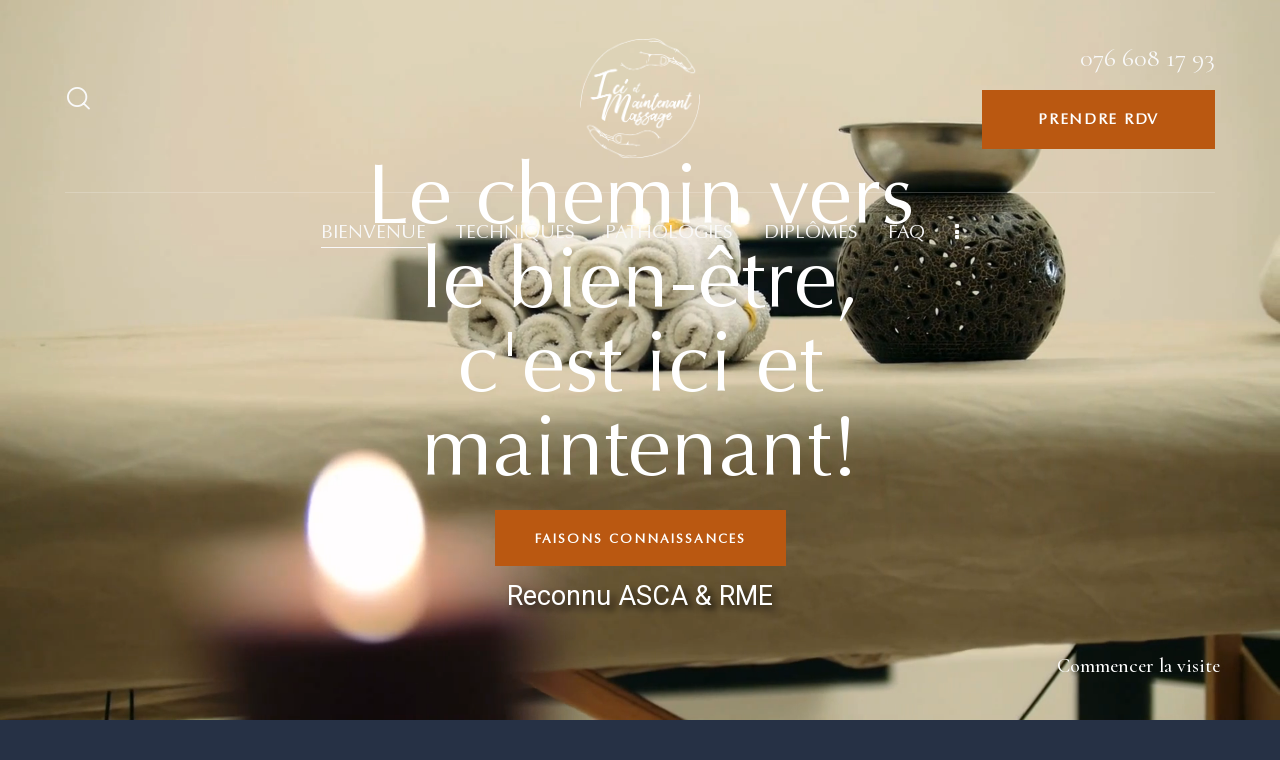

--- FILE ---
content_type: text/html; charset=UTF-8
request_url: https://www.ici-maintenant.ch/
body_size: 26906
content:
<!DOCTYPE html>
<html lang="fr-FR" class="no-js scheme_dark">

<head>
	
		<meta charset="UTF-8">
		<meta name="viewport" content="width=device-width, initial-scale=1">
		<meta name="format-detection" content="telephone=no">
		<link rel="profile" href="//gmpg.org/xfn/11">
		<meta name='robots' content='index, follow, max-image-preview:large, max-snippet:-1, max-video-preview:-1' />

	<!-- This site is optimized with the Yoast SEO plugin v22.3 - https://yoast.com/wordpress/plugins/seo/ -->
	<title>Bienvenue - Ici et Maintenant Massage - Estavayer-le-Lac</title>
	<meta name="description" content="Massage Estavayer-le-Lac: Je m’appelle Denis Corminboeuf et je mets mes connaissances à votre disposition pour vous accompagner." />
	<link rel="canonical" href="https://www.ici-maintenant.ch/" />
	<meta property="og:locale" content="fr_FR" />
	<meta property="og:type" content="website" />
	<meta property="og:title" content="Bienvenue - Ici et Maintenant Massage - Estavayer-le-Lac" />
	<meta property="og:description" content="Massage Estavayer-le-Lac: Je m’appelle Denis Corminboeuf et je mets mes connaissances à votre disposition pour vous accompagner." />
	<meta property="og:url" content="https://www.ici-maintenant.ch/" />
	<meta property="og:site_name" content="Ici et Maintenant Massage - Estavayer-le-Lac" />
	<meta property="article:publisher" content="https://www.facebook.com/Ici-et-Maintenant-Massage-107389432072975" />
	<meta property="article:modified_time" content="2024-03-21T19:15:32+00:00" />
	<meta property="og:image" content="https://www.ici-maintenant.ch/wp-content/uploads/elementor/thumbs/Sans-titre-6-psql1r99unf73yk69kxpntcvip93eg1lww66rk04s2.jpg" />
	<meta name="twitter:card" content="summary_large_image" />
	<script type="application/ld+json" class="yoast-schema-graph">{"@context":"https://schema.org","@graph":[{"@type":"WebPage","@id":"https://www.ici-maintenant.ch/","url":"https://www.ici-maintenant.ch/","name":"Bienvenue - Ici et Maintenant Massage - Estavayer-le-Lac","isPartOf":{"@id":"https://www.ici-maintenant.ch/#website"},"about":{"@id":"https://www.ici-maintenant.ch/#organization"},"primaryImageOfPage":{"@id":"https://www.ici-maintenant.ch/#primaryimage"},"image":{"@id":"https://www.ici-maintenant.ch/#primaryimage"},"thumbnailUrl":"https://www.ici-maintenant.ch/wp-content/uploads/elementor/thumbs/Sans-titre-6-psql1r99unf73yk69kxpntcvip93eg1lww66rk04s2.jpg","datePublished":"2020-06-04T10:11:07+00:00","dateModified":"2024-03-21T19:15:32+00:00","description":"Massage Estavayer-le-Lac: Je m’appelle Denis Corminboeuf et je mets mes connaissances à votre disposition pour vous accompagner.","breadcrumb":{"@id":"https://www.ici-maintenant.ch/#breadcrumb"},"inLanguage":"fr-FR","potentialAction":[{"@type":"ReadAction","target":["https://www.ici-maintenant.ch/"]}]},{"@type":"ImageObject","inLanguage":"fr-FR","@id":"https://www.ici-maintenant.ch/#primaryimage","url":"https://www.ici-maintenant.ch/wp-content/uploads/elementor/thumbs/Sans-titre-6-psql1r99unf73yk69kxpntcvip93eg1lww66rk04s2.jpg","contentUrl":"https://www.ici-maintenant.ch/wp-content/uploads/elementor/thumbs/Sans-titre-6-psql1r99unf73yk69kxpntcvip93eg1lww66rk04s2.jpg"},{"@type":"BreadcrumbList","@id":"https://www.ici-maintenant.ch/#breadcrumb","itemListElement":[{"@type":"ListItem","position":1,"name":"Accueil"}]},{"@type":"WebSite","@id":"https://www.ici-maintenant.ch/#website","url":"https://www.ici-maintenant.ch/","name":"Ici et Maintenant Massage - Estavayer-le-Lac","description":"Massage et reboutement","publisher":{"@id":"https://www.ici-maintenant.ch/#organization"},"potentialAction":[{"@type":"SearchAction","target":{"@type":"EntryPoint","urlTemplate":"https://www.ici-maintenant.ch/?s={search_term_string}"},"query-input":"required name=search_term_string"}],"inLanguage":"fr-FR"},{"@type":"Organization","@id":"https://www.ici-maintenant.ch/#organization","name":"Ici et Maintenant Massage - Estavayer-le-Lac","url":"https://www.ici-maintenant.ch/","logo":{"@type":"ImageObject","inLanguage":"fr-FR","@id":"https://www.ici-maintenant.ch/#/schema/logo/image/","url":"https://www.ici-maintenant.ch/wp-content/uploads/2022/08/cropped-icon-Logo-Denis-1.png","contentUrl":"https://www.ici-maintenant.ch/wp-content/uploads/2022/08/cropped-icon-Logo-Denis-1.png","width":512,"height":512,"caption":"Ici et Maintenant Massage - Estavayer-le-Lac"},"image":{"@id":"https://www.ici-maintenant.ch/#/schema/logo/image/"},"sameAs":["https://www.facebook.com/Ici-et-Maintenant-Massage-107389432072975","https://www.instagram.com/ici_maintenant_massage/"]}]}</script>
	<!-- / Yoast SEO plugin. -->


<link rel='dns-prefetch' href='//www.googletagmanager.com' />
<link rel='dns-prefetch' href='//fonts.googleapis.com' />
<link rel="alternate" type="application/rss+xml" title="Ici et Maintenant Massage - Estavayer-le-Lac &raquo; Flux" href="https://www.ici-maintenant.ch/feed/" />
<link rel="alternate" type="application/rss+xml" title="Ici et Maintenant Massage - Estavayer-le-Lac &raquo; Flux des commentaires" href="https://www.ici-maintenant.ch/comments/feed/" />
<link rel="alternate" title="oEmbed (JSON)" type="application/json+oembed" href="https://www.ici-maintenant.ch/wp-json/oembed/1.0/embed?url=https%3A%2F%2Fwww.ici-maintenant.ch%2F" />
<link rel="alternate" title="oEmbed (XML)" type="text/xml+oembed" href="https://www.ici-maintenant.ch/wp-json/oembed/1.0/embed?url=https%3A%2F%2Fwww.ici-maintenant.ch%2F&#038;format=xml" />
			<meta property="og:type" content="website" />
			<meta property="og:site_name" content="Ici et Maintenant Massage - Estavayer-le-Lac" />
			<meta property="og:description" content="Massage et reboutement" />
							<meta property="og:image" content="//www.ici-maintenant.ch/wp-content/uploads/2022/08/Logo-white.png" />
				<style id='wp-img-auto-sizes-contain-inline-css' type='text/css'>
img:is([sizes=auto i],[sizes^="auto," i]){contain-intrinsic-size:3000px 1500px}
/*# sourceURL=wp-img-auto-sizes-contain-inline-css */
</style>
<link property="stylesheet" rel='stylesheet' id='trx_addons-icons-css' href='https://www.ici-maintenant.ch/wp-content/plugins/trx_addons/css/font-icons/css/trx_addons_icons.css' type='text/css' media='all' />
<link property="stylesheet" rel='stylesheet' id='abelle-font-google_fonts-css' href='https://fonts.googleapis.com/css2?family=Nunito+Sans:ital,wght@0,200;0,300;0,400;0,600;0,700;0,800;0,900;1,200;1,300;1,400;1,600;1,700;1,800;1,900&#038;family=Cormorant:ital,wght@0,400;0,500;0,600;0,700;1,400;1,500;1,600;1,700&#038;subset=latin,latin-ext&#038;display=swap' type='text/css' media='all' />
<link property="stylesheet" rel='stylesheet' id='abelle-fontello-css' href='https://www.ici-maintenant.ch/wp-content/themes/abelle/skins/dermatology/css/font-icons/css/fontello.css' type='text/css' media='all' />
<style id='wp-emoji-styles-inline-css' type='text/css'>

	img.wp-smiley, img.emoji {
		display: inline !important;
		border: none !important;
		box-shadow: none !important;
		height: 1em !important;
		width: 1em !important;
		margin: 0 0.07em !important;
		vertical-align: -0.1em !important;
		background: none !important;
		padding: 0 !important;
	}
/*# sourceURL=wp-emoji-styles-inline-css */
</style>
<style id='classic-theme-styles-inline-css' type='text/css'>
/*! This file is auto-generated */
.wp-block-button__link{color:#fff;background-color:#32373c;border-radius:9999px;box-shadow:none;text-decoration:none;padding:calc(.667em + 2px) calc(1.333em + 2px);font-size:1.125em}.wp-block-file__button{background:#32373c;color:#fff;text-decoration:none}
/*# sourceURL=/wp-includes/css/classic-themes.min.css */
</style>

<link property="stylesheet" rel='stylesheet' id='magnific-popup-css' href='https://www.ici-maintenant.ch/wp-content/plugins/trx_addons/js/magnific/magnific-popup.min.css' type='text/css' media='all' />
<link property="stylesheet" rel='stylesheet' id='uaf_client_css-css' href='https://www.ici-maintenant.ch/wp-content/uploads/useanyfont/uaf.css?ver=1711050103' type='text/css' media='all' />
<link property="stylesheet" rel='stylesheet' id='elementor-icons-css' href='https://www.ici-maintenant.ch/wp-content/plugins/elementor/assets/lib/eicons/css/elementor-icons.min.css?ver=5.29.0' type='text/css' media='all' />
<link property="stylesheet" rel='stylesheet' id='elementor-frontend-css' href='https://www.ici-maintenant.ch/wp-content/plugins/elementor/assets/css/frontend.min.css?ver=3.20.2' type='text/css' media='all' />
<style id='elementor-frontend-inline-css' type='text/css'>
.elementor-kit-15{--e-global-color-primary:#6EC1E4;--e-global-color-secondary:#54595F;--e-global-color-text:#7A7A7A;--e-global-color-accent:#61CE70;--e-global-typography-primary-font-family:"Roboto";--e-global-typography-primary-font-weight:600;--e-global-typography-secondary-font-family:"Roboto Slab";--e-global-typography-secondary-font-weight:400;--e-global-typography-text-font-family:"Roboto";--e-global-typography-text-font-weight:400;--e-global-typography-accent-font-family:"Roboto";--e-global-typography-accent-font-weight:500;}.elementor-section.elementor-section-boxed > .elementor-container{max-width:1320px;}.e-con{--container-max-width:1320px;}.elementor-widget:not(:last-child){margin-block-end:20px;}.elementor-element{--widgets-spacing:20px 20px;}{}h1.entry-title{display:var(--page-title-display);}@media(max-width:1024px){.elementor-section.elementor-section-boxed > .elementor-container{max-width:1024px;}.e-con{--container-max-width:1024px;}}@media(max-width:767px){.elementor-section.elementor-section-boxed > .elementor-container{max-width:767px;}.e-con{--container-max-width:767px;}}
.elementor-5002 .elementor-element.elementor-element-6008b4ba{transition:background 0.3s, border 0.3s, border-radius 0.3s, box-shadow 0.3s;}.elementor-5002 .elementor-element.elementor-element-6008b4ba > .elementor-background-overlay{transition:background 0.3s, border-radius 0.3s, opacity 0.3s;}.elementor-5002 .elementor-element.elementor-element-6d04f75d{--spacer-size:10px;}.elementor-5002 .elementor-element.elementor-element-5486d41 > .elementor-container > .elementor-column > .elementor-widget-wrap{align-content:center;align-items:center;}.elementor-5002 .elementor-element.elementor-element-5486d41:not(.elementor-motion-effects-element-type-background), .elementor-5002 .elementor-element.elementor-element-5486d41 > .elementor-motion-effects-container > .elementor-motion-effects-layer{background-image:url("https://www.ici-maintenant.ch/wp-content/uploads/2022/04/decoration-line-3.png");background-position:top center;background-repeat:no-repeat;background-size:contain;}.elementor-5002 .elementor-element.elementor-element-5486d41{transition:background 0.3s, border 0.3s, border-radius 0.3s, box-shadow 0.3s;padding:20px 0px 0px 0px;z-index:1;}.elementor-5002 .elementor-element.elementor-element-5486d41 > .elementor-background-overlay{transition:background 0.3s, border-radius 0.3s, opacity 0.3s;}.elementor-5002 .elementor-element.elementor-element-60d2c4f:not(.elementor-motion-effects-element-type-background) > .elementor-widget-wrap, .elementor-5002 .elementor-element.elementor-element-60d2c4f > .elementor-widget-wrap > .elementor-motion-effects-container > .elementor-motion-effects-layer{background-image:url("https://www.ici-maintenant.ch/wp-content/uploads/2022/08/Sans-titre-5.jpg");background-position:top center;background-repeat:no-repeat;background-size:cover;}.elementor-5002 .elementor-element.elementor-element-60d2c4f > .elementor-element-populated{transition:background 0.3s, border 0.3s, border-radius 0.3s, box-shadow 0.3s;}.elementor-5002 .elementor-element.elementor-element-60d2c4f > .elementor-element-populated > .elementor-background-overlay{transition:background 0.3s, border-radius 0.3s, opacity 0.3s;}.elementor-5002 .elementor-element.elementor-element-a990a13{--spacer-size:50px;}.elementor-5002 .elementor-element.elementor-element-0c593f8 > .elementor-element-populated{margin:0% 0% 0% 0%;--e-column-margin-right:0%;--e-column-margin-left:0%;}.elementor-5002 .elementor-element.elementor-element-0c593f8 > .elementor-element-populated.elementor-column-wrap{padding:0% 0% 0% 020%;}.elementor-5002 .elementor-element.elementor-element-0c593f8 > .elementor-element-populated.elementor-widget-wrap{padding:0% 0% 0% 020%;}.elementor-5002 .elementor-element.elementor-element-ddf1aff{--spacer-size:50px;}.elementor-5002 .elementor-element.elementor-element-e9a5ac3{--spacer-size:50px;}.elementor-5002 .elementor-element.elementor-element-c15021e{--spacer-size:60px;}.elementor-5002 .elementor-element.elementor-element-ea75118 .sc_item_title_text{-webkit-text-stroke-width:0px;}.elementor-5002 .elementor-element.elementor-element-ea75118 .sc_item_title_text2{-webkit-text-stroke-width:0px;}.elementor-5002 .elementor-element.elementor-element-ea75118 > .elementor-widget-container{margin:0% 0% 0% -40%;padding:0% 10% 0% 0%;}.elementor-5002 .elementor-element.elementor-element-2379c61{--spacer-size:30px;}.elementor-5002 .elementor-element.elementor-element-53f07b4{font-family:"Cormorant", Sans-serif;font-size:17px;font-weight:500;line-height:1.2em;}.elementor-5002 .elementor-element.elementor-element-53f07b4 > .elementor-widget-container{margin:20px 20px 20px 20px;}.elementor-5002 .elementor-element.elementor-element-4787a37{--spacer-size:50px;}.elementor-5002 .elementor-element.elementor-element-ca726e2{--spacer-size:50px;}.elementor-5002 .elementor-element.elementor-element-3dab3d6{--spacer-size:50px;}.elementor-5002 .elementor-element.elementor-element-7640d99:not(.elementor-motion-effects-element-type-background), .elementor-5002 .elementor-element.elementor-element-7640d99 > .elementor-motion-effects-container > .elementor-motion-effects-layer{background-image:url("https://www.ici-maintenant.ch/wp-content/uploads/2022/04/decoration-line-1.png");background-position:50% 75%;background-repeat:no-repeat;background-size:contain;}.elementor-5002 .elementor-element.elementor-element-7640d99{transition:background 0.3s, border 0.3s, border-radius 0.3s, box-shadow 0.3s;margin-top:200px;margin-bottom:200px;}.elementor-5002 .elementor-element.elementor-element-7640d99 > .elementor-background-overlay{transition:background 0.3s, border-radius 0.3s, opacity 0.3s;}.elementor-bc-flex-widget .elementor-5002 .elementor-element.elementor-element-2be2070e.elementor-column .elementor-widget-wrap{align-items:space-between;}.elementor-5002 .elementor-element.elementor-element-2be2070e.elementor-column.elementor-element[data-element_type="column"] > .elementor-widget-wrap.elementor-element-populated{align-content:space-between;align-items:space-between;}.elementor-5002 .elementor-element.elementor-element-1a19a21b .sc_item_title_text{-webkit-text-stroke-width:0px;}.elementor-5002 .elementor-element.elementor-element-1a19a21b .sc_item_title_text2{-webkit-text-stroke-width:0px;}.elementor-bc-flex-widget .elementor-5002 .elementor-element.elementor-element-13482a24.elementor-column .elementor-widget-wrap{align-items:space-between;}.elementor-5002 .elementor-element.elementor-element-13482a24.elementor-column.elementor-element[data-element_type="column"] > .elementor-widget-wrap.elementor-element-populated{align-content:space-between;align-items:space-between;}.elementor-5002 .elementor-element.elementor-element-13482a24 > .elementor-element-populated{margin:0% 0% 0% 15.5%;--e-column-margin-right:0%;--e-column-margin-left:15.5%;}.elementor-5002 .elementor-element.elementor-element-17fae5dc{text-align:right;}.elementor-5002 .elementor-element.elementor-element-47f7a113{--spacer-size:100px;}.elementor-5002 .elementor-element.elementor-element-4534481{transition:background 0.3s, border 0.3s, border-radius 0.3s, box-shadow 0.3s;}.elementor-5002 .elementor-element.elementor-element-4534481 > .elementor-background-overlay{transition:background 0.3s, border-radius 0.3s, opacity 0.3s;}.elementor-5002 .elementor-element.elementor-element-1e2aef95{--spacer-size:50px;}.elementor-5002 .elementor-element.elementor-element-617ab2c{text-align:right;width:var( --container-widget-width, 150px );max-width:150px;--container-widget-width:150px;--container-widget-flex-grow:0;top:-220px;z-index:9;}body:not(.rtl) .elementor-5002 .elementor-element.elementor-element-617ab2c{right:70px;}body.rtl .elementor-5002 .elementor-element.elementor-element-617ab2c{left:70px;}.elementor-5002 .elementor-element.elementor-element-69e4e78 .sc_item_title_text{-webkit-text-stroke-width:0px;}.elementor-5002 .elementor-element.elementor-element-69e4e78 .sc_item_title_text2{-webkit-text-stroke-width:0px;}.elementor-5002 .elementor-element.elementor-element-69e4e78 > .elementor-widget-container{padding:0% 5% 0% 5%;}.elementor-5002 .elementor-element.elementor-element-31584bb5{--spacer-size:27px;}.elementor-5002 .elementor-element.elementor-element-e2e25c2 .sc_item_title_text{-webkit-text-stroke-width:0px;}.elementor-5002 .elementor-element.elementor-element-e2e25c2 .sc_item_title_text2{-webkit-text-stroke-width:0px;}.elementor-5002 .elementor-element.elementor-element-82b6059{font-family:"Cormorant", Sans-serif;font-size:17px;font-weight:500;line-height:1.2em;}.elementor-5002 .elementor-element.elementor-element-3f84d295 > .elementor-container > .elementor-column > .elementor-widget-wrap{align-content:center;align-items:center;}.elementor-5002 .elementor-element.elementor-element-3f84d295:not(.elementor-motion-effects-element-type-background), .elementor-5002 .elementor-element.elementor-element-3f84d295 > .elementor-motion-effects-container > .elementor-motion-effects-layer{background-image:url("https://www.ici-maintenant.ch/wp-content/uploads/2022/04/decoration-line-3.png");background-position:top center;background-repeat:no-repeat;background-size:contain;}.elementor-5002 .elementor-element.elementor-element-3f84d295{transition:background 0.3s, border 0.3s, border-radius 0.3s, box-shadow 0.3s;padding:20px 0px 0px 0px;z-index:1;}.elementor-5002 .elementor-element.elementor-element-3f84d295 > .elementor-background-overlay{transition:background 0.3s, border-radius 0.3s, opacity 0.3s;}.elementor-5002 .elementor-element.elementor-element-452b5d63:not(.elementor-motion-effects-element-type-background) > .elementor-widget-wrap, .elementor-5002 .elementor-element.elementor-element-452b5d63 > .elementor-widget-wrap > .elementor-motion-effects-container > .elementor-motion-effects-layer{background-image:url("https://www.ici-maintenant.ch/wp-content/uploads/2022/08/Sans-titre-7.jpg");background-position:top center;background-repeat:no-repeat;background-size:cover;}.elementor-5002 .elementor-element.elementor-element-452b5d63 > .elementor-element-populated{transition:background 0.3s, border 0.3s, border-radius 0.3s, box-shadow 0.3s;}.elementor-5002 .elementor-element.elementor-element-452b5d63 > .elementor-element-populated > .elementor-background-overlay{transition:background 0.3s, border-radius 0.3s, opacity 0.3s;}.elementor-5002 .elementor-element.elementor-element-3c72bc7a{--spacer-size:50px;}.elementor-5002 .elementor-element.elementor-element-76518d5c > .elementor-element-populated{margin:0% 0% 0% 0%;--e-column-margin-right:0%;--e-column-margin-left:0%;}.elementor-5002 .elementor-element.elementor-element-76518d5c > .elementor-element-populated.elementor-column-wrap{padding:0% 0% 0% 14%;}.elementor-5002 .elementor-element.elementor-element-76518d5c > .elementor-element-populated.elementor-widget-wrap{padding:0% 0% 0% 14%;}.elementor-5002 .elementor-element.elementor-element-3bdf1142{--spacer-size:50px;}.elementor-5002 .elementor-element.elementor-element-3010b754{--spacer-size:50px;}.elementor-5002 .elementor-element.elementor-element-47857e4e{--spacer-size:50px;}.elementor-5002 .elementor-element.elementor-element-256a3f4e{--spacer-size:60px;}.elementor-5002 .elementor-element.elementor-element-5a1957ff .sc_item_title_text{-webkit-text-stroke-width:0px;}.elementor-5002 .elementor-element.elementor-element-5a1957ff .sc_item_title_text2{-webkit-text-stroke-width:0px;}.elementor-5002 .elementor-element.elementor-element-5a1957ff > .elementor-widget-container{margin:0% 0% 0% -40%;padding:0% 10% 0% 30%;}.elementor-5002 .elementor-element.elementor-element-5cf80792{--spacer-size:30px;}.elementor-5002 .elementor-element.elementor-element-49404ddd{--spacer-size:40px;}.elementor-5002 .elementor-element.elementor-element-54b0461{--spacer-size:50px;}.elementor-5002 .elementor-element.elementor-element-5728aab5{--spacer-size:50px;}.elementor-5002 .elementor-element.elementor-element-7d76c029{--spacer-size:50px;}.elementor-5002 .elementor-element.elementor-element-38b191d2{transition:background 0.3s, border 0.3s, border-radius 0.3s, box-shadow 0.3s;margin-top:-1px;margin-bottom:0px;z-index:2;}.elementor-5002 .elementor-element.elementor-element-38b191d2 > .elementor-background-overlay{transition:background 0.3s, border-radius 0.3s, opacity 0.3s;}.elementor-5002 .elementor-element.elementor-element-18c2facd{text-align:right;width:var( --container-widget-width, 150px );max-width:150px;--container-widget-width:150px;--container-widget-flex-grow:0;top:-220px;z-index:9;}body:not(.rtl) .elementor-5002 .elementor-element.elementor-element-18c2facd{right:70px;}body.rtl .elementor-5002 .elementor-element.elementor-element-18c2facd{left:70px;}.elementor-5002 .elementor-element.elementor-element-ce30b00{--spacer-size:100px;}@media(max-width:1024px){.elementor-5002 .elementor-element.elementor-element-5486d41{padding:0px 0px 0px 0px;}.elementor-5002 .elementor-element.elementor-element-a990a13{--spacer-size:250px;}.elementor-5002 .elementor-element.elementor-element-7640d99:not(.elementor-motion-effects-element-type-background), .elementor-5002 .elementor-element.elementor-element-7640d99 > .elementor-motion-effects-container > .elementor-motion-effects-layer{background-position:0px 0px;}.elementor-5002 .elementor-element.elementor-element-13482a24 > .elementor-element-populated{margin:0px 0px 0px 0px;--e-column-margin-right:0px;--e-column-margin-left:0px;}.elementor-5002 .elementor-element.elementor-element-617ab2c{width:var( --container-widget-width, 110px );max-width:110px;--container-widget-width:110px;--container-widget-flex-grow:0;top:-105px;}body:not(.rtl) .elementor-5002 .elementor-element.elementor-element-617ab2c{right:20px;}body.rtl .elementor-5002 .elementor-element.elementor-element-617ab2c{left:20px;}.elementor-5002 .elementor-element.elementor-element-69e4e78 > .elementor-widget-container{padding:0px 0px 0px 0px;}.elementor-5002 .elementor-element.elementor-element-31584bb5{--spacer-size:22px;}.elementor-5002 .elementor-element.elementor-element-3f84d295{padding:0px 0px 0px 0px;}.elementor-5002 .elementor-element.elementor-element-3c72bc7a{--spacer-size:250px;}.elementor-5002 .elementor-element.elementor-element-18c2facd{width:var( --container-widget-width, 110px );max-width:110px;--container-widget-width:110px;--container-widget-flex-grow:0;top:-105px;}body:not(.rtl) .elementor-5002 .elementor-element.elementor-element-18c2facd{right:20px;}body.rtl .elementor-5002 .elementor-element.elementor-element-18c2facd{left:20px;}}@media(max-width:767px){.elementor-5002 .elementor-element.elementor-element-0c593f8{width:100%;}.elementor-5002 .elementor-element.elementor-element-0c593f8 > .elementor-element-populated{margin:0px 0px 0px 0px;--e-column-margin-right:0px;--e-column-margin-left:0px;}.elementor-5002 .elementor-element.elementor-element-0c593f8 > .elementor-element-populated.elementor-column-wrap{padding:0% 6% 0% 6%;}.elementor-5002 .elementor-element.elementor-element-0c593f8 > .elementor-element-populated.elementor-widget-wrap{padding:0% 6% 0% 6%;}.elementor-5002 .elementor-element.elementor-element-c15021e{--spacer-size:35px;}.elementor-5002 .elementor-element.elementor-element-ea75118 > .elementor-widget-container{margin:0px 0px 0px 0px;padding:0% 0% 0% 0%;}.elementor-5002 .elementor-element.elementor-element-2379c61{--spacer-size:20px;}.elementor-5002 .elementor-element.elementor-element-7640d99:not(.elementor-motion-effects-element-type-background), .elementor-5002 .elementor-element.elementor-element-7640d99 > .elementor-motion-effects-container > .elementor-motion-effects-layer{background-position:0px 0px;}.elementor-5002 .elementor-element.elementor-element-7640d99{margin-top:30px;margin-bottom:20px;}.elementor-5002 .elementor-element.elementor-element-13482a24{width:100%;}.elementor-5002 .elementor-element.elementor-element-13482a24 > .elementor-element-populated{margin:10% 0% 0% 0%;--e-column-margin-right:0%;--e-column-margin-left:0%;}.elementor-5002 .elementor-element.elementor-element-4534481{margin-top:-50px;margin-bottom:0px;padding:0px 0px 0px 0px;}.elementor-5002 .elementor-element.elementor-element-349e00df > .elementor-element-populated{margin:50px 0px 50px 0px;--e-column-margin-right:0px;--e-column-margin-left:0px;}.elementor-5002 .elementor-element.elementor-element-1e2aef95{--spacer-size:50px;}.elementor-5002 .elementor-element.elementor-element-617ab2c{width:var( --container-widget-width, 90px );max-width:90px;--container-widget-width:90px;--container-widget-flex-grow:0;top:-80px;}body:not(.rtl) .elementor-5002 .elementor-element.elementor-element-617ab2c{right:10px;}body.rtl .elementor-5002 .elementor-element.elementor-element-617ab2c{left:10px;}.elementor-5002 .elementor-element.elementor-element-31584bb5{--spacer-size:50px;}.elementor-5002 .elementor-element.elementor-element-76518d5c{width:100%;}.elementor-5002 .elementor-element.elementor-element-76518d5c > .elementor-element-populated{margin:0px 0px 0px 0px;--e-column-margin-right:0px;--e-column-margin-left:0px;}.elementor-5002 .elementor-element.elementor-element-76518d5c > .elementor-element-populated.elementor-column-wrap{padding:0% 6% 0% 6%;}.elementor-5002 .elementor-element.elementor-element-76518d5c > .elementor-element-populated.elementor-widget-wrap{padding:0% 6% 0% 6%;}.elementor-5002 .elementor-element.elementor-element-256a3f4e{--spacer-size:35px;}.elementor-5002 .elementor-element.elementor-element-5a1957ff > .elementor-widget-container{margin:0px 0px 0px 0px;padding:0% 0% 0% 0%;}.elementor-5002 .elementor-element.elementor-element-5cf80792{--spacer-size:20px;}.elementor-5002 .elementor-element.elementor-element-49404ddd{--spacer-size:22px;}.elementor-5002 .elementor-element.elementor-element-18c2facd{width:var( --container-widget-width, 90px );max-width:90px;--container-widget-width:90px;--container-widget-flex-grow:0;top:-80px;}body:not(.rtl) .elementor-5002 .elementor-element.elementor-element-18c2facd{right:10px;}body.rtl .elementor-5002 .elementor-element.elementor-element-18c2facd{left:10px;}}
.elementor-20088 .elementor-element.elementor-element-8ba5765:not(.elementor-motion-effects-element-type-background), .elementor-20088 .elementor-element.elementor-element-8ba5765 > .elementor-motion-effects-container > .elementor-motion-effects-layer{background-color:#263145;}.elementor-20088 .elementor-element.elementor-element-8ba5765{transition:background 0.3s, border 0.3s, border-radius 0.3s, box-shadow 0.3s;}.elementor-20088 .elementor-element.elementor-element-8ba5765 > .elementor-background-overlay{transition:background 0.3s, border-radius 0.3s, opacity 0.3s;}.elementor-20088 .elementor-element.elementor-element-2556c0de > .elementor-widget-wrap > .elementor-widget:not(.elementor-widget__width-auto):not(.elementor-widget__width-initial):not(:last-child):not(.elementor-absolute){margin-bottom:0px;}.elementor-20088 .elementor-element.elementor-element-5c87b4a2 .elementor-icon-wrapper{text-align:center;}.elementor-20088 .elementor-element.elementor-element-5c87b4a2.elementor-view-stacked .elementor-icon{background-color:#FFFFFF;}.elementor-20088 .elementor-element.elementor-element-5c87b4a2.elementor-view-framed .elementor-icon, .elementor-20088 .elementor-element.elementor-element-5c87b4a2.elementor-view-default .elementor-icon{color:#FFFFFF;border-color:#FFFFFF;}.elementor-20088 .elementor-element.elementor-element-5c87b4a2.elementor-view-framed .elementor-icon, .elementor-20088 .elementor-element.elementor-element-5c87b4a2.elementor-view-default .elementor-icon svg{fill:#FFFFFF;}.elementor-20088 .elementor-element.elementor-element-5c87b4a2 .elementor-icon{font-size:20px;}.elementor-20088 .elementor-element.elementor-element-5c87b4a2 .elementor-icon svg{height:20px;}.elementor-20088 .elementor-element.elementor-element-5c87b4a2 .elementor-icon i, .elementor-20088 .elementor-element.elementor-element-5c87b4a2 .elementor-icon svg{transform:rotate(45deg);}.elementor-20088 .elementor-element.elementor-element-5c87b4a2 > .elementor-widget-container{margin:0px 0px -5px 0px;}.elementor-20088 .elementor-element.elementor-element-5c87b4a2{width:auto;max-width:auto;top:0px;}body:not(.rtl) .elementor-20088 .elementor-element.elementor-element-5c87b4a2{right:0px;}body.rtl .elementor-20088 .elementor-element.elementor-element-5c87b4a2{left:0px;}.elementor-20088 .elementor-element.elementor-element-4be0190{text-align:center;}.elementor-20088 .elementor-element.elementor-element-4be0190 .elementor-heading-title{color:#FFFFFF;font-family:"Pinyon Script", Sans-serif;font-size:84px;font-weight:400;text-transform:capitalize;font-style:normal;text-decoration:none;line-height:1.2em;letter-spacing:0px;}.elementor-20088 .elementor-element.elementor-element-48735dd5{text-align:center;}.elementor-20088 .elementor-element.elementor-element-48735dd5 .elementor-heading-title{color:#BA5811;font-family:"Jost", Sans-serif;font-size:84px;font-weight:500;text-transform:uppercase;font-style:normal;text-decoration:none;line-height:0.9em;letter-spacing:0.5px;}.elementor-20088 .elementor-element.elementor-element-48735dd5 > .elementor-widget-container{margin:0px 0px 0px 0px;}.elementor-20088 .elementor-element.elementor-element-4e1b1a67 .elementor-cta__content{min-height:305px;text-align:center;}.elementor-20088 .elementor-element.elementor-element-4e1b1a67 .elementor-cta__title{font-size:40px;color:#000000;}.elementor-20088 .elementor-element.elementor-element-4e1b1a67 .elementor-cta__button{font-family:"Jost", Sans-serif;font-size:54px;font-weight:500;text-transform:capitalize;font-style:normal;text-decoration:none;line-height:1em;letter-spacing:-0.39px;color:#FFFFFF;background-color:#FFFFFF00;border-color:#FFFFFF;border-width:5px;border-radius:300px;}.elementor-20088 .elementor-element.elementor-element-4e1b1a67 .elementor-cta__button:hover{color:#263145;background-color:#FFFFFF;}.elementor-20088 .elementor-element.elementor-element-4e1b1a67 .elementor-cta__content-item{transition-duration:1000ms;}.elementor-20088 .elementor-element.elementor-element-4e1b1a67.elementor-cta--sequenced-animation .elementor-cta__content-item:nth-child(2){transition-delay:calc( 1000ms / 3 );}.elementor-20088 .elementor-element.elementor-element-4e1b1a67.elementor-cta--sequenced-animation .elementor-cta__content-item:nth-child(3){transition-delay:calc( ( 1000ms / 3 ) * 2 );}.elementor-20088 .elementor-element.elementor-element-4e1b1a67.elementor-cta--sequenced-animation .elementor-cta__content-item:nth-child(4){transition-delay:calc( ( 1000ms / 3 ) * 3 );}.elementor-20088 .elementor-element.elementor-element-4e1b1a67 .elementor-cta:hover .elementor-cta__bg-overlay{background-color:#FFFFFF00;}.elementor-20088 .elementor-element.elementor-element-4e1b1a67 .elementor-cta .elementor-cta__bg, .elementor-20088 .elementor-element.elementor-element-4e1b1a67 .elementor-cta .elementor-cta__bg-overlay{transition-duration:1500ms;}.elementor-20088 .elementor-element.elementor-element-4e1b1a67 > .elementor-widget-container{margin:15px 0px 0px 0px;background-color:#263145;border-radius:270px 270px 270px 270px;}#elementor-popup-modal-20088 .dialog-message{width:980px;height:auto;padding:25px 25px 25px 25px;}#elementor-popup-modal-20088{justify-content:center;align-items:center;pointer-events:all;background-color:#FFFFFFCC;}#elementor-popup-modal-20088 .dialog-widget-content{animation-duration:0.8s;background-color:#263145;}@media(max-width:1024px){.elementor-20088 .elementor-element.elementor-element-4be0190 .elementor-heading-title{font-size:54px;}.elementor-20088 .elementor-element.elementor-element-48735dd5 .elementor-heading-title{font-size:54px;}.elementor-20088 .elementor-element.elementor-element-48735dd5 > .elementor-widget-container{margin:-17px 0px 0px 0px;}.elementor-20088 .elementor-element.elementor-element-4e1b1a67 .elementor-cta__content{min-height:380px;}.elementor-20088 .elementor-element.elementor-element-4e1b1a67 .elementor-cta__button{font-size:36px;}#elementor-popup-modal-20088 .dialog-message{width:90vw;}}@media(max-width:767px){.elementor-20088 .elementor-element.elementor-element-5c87b4a2 > .elementor-widget-container{margin:-20px 0px 0px 0px;}.elementor-20088 .elementor-element.elementor-element-4be0190 .elementor-heading-title{font-size:35px;line-height:0.9em;}.elementor-20088 .elementor-element.elementor-element-48735dd5 .elementor-heading-title{font-size:35px;}.elementor-20088 .elementor-element.elementor-element-48735dd5 > .elementor-widget-container{margin:0px 0px 0px 0px;}.elementor-20088 .elementor-element.elementor-element-4e1b1a67 .elementor-cta__content{min-height:175px;}.elementor-20088 .elementor-element.elementor-element-4e1b1a67 .elementor-cta__button{font-size:25px;}#elementor-popup-modal-20088 .dialog-message{padding:40px 15px 15px 15px;}}
/*# sourceURL=elementor-frontend-inline-css */
</style>
<link property="stylesheet" rel='stylesheet' id='swiper-css' href='https://www.ici-maintenant.ch/wp-content/plugins/elementor/assets/lib/swiper/v8/css/swiper.min.css?ver=8.4.5' type='text/css' media='all' />
<link property="stylesheet" rel='stylesheet' id='elementor-pro-css' href='https://www.ici-maintenant.ch/wp-content/plugins/elementor-pro/assets/css/frontend.min.css?ver=3.20.1' type='text/css' media='all' />
<link property="stylesheet" rel='stylesheet' id='trx_addons-css' href='https://www.ici-maintenant.ch/wp-content/plugins/trx_addons/css/__styles.css' type='text/css' media='all' />
<link property="stylesheet" rel='stylesheet' id='trx_addons-animations-css' href='https://www.ici-maintenant.ch/wp-content/plugins/trx_addons/css/trx_addons.animations.css' type='text/css' media='all' />
<link property="stylesheet" rel='stylesheet' id='trx_addons-mouse-helper-css' href='https://www.ici-maintenant.ch/wp-content/plugins/trx_addons/addons/mouse-helper/mouse-helper.css' type='text/css' media='all' />
<link property="stylesheet" rel='stylesheet' id='trx_addons-cpt_services-css' href='https://www.ici-maintenant.ch/wp-content/plugins/trx_addons/components/cpt/services/services.css' type='text/css' media='all' />
<link property="stylesheet" rel='stylesheet' id='abelle-style-css' href='https://www.ici-maintenant.ch/wp-content/themes/abelle/style.css' type='text/css' media='all' />
<link property="stylesheet" rel='stylesheet' id='mediaelement-css' href='https://www.ici-maintenant.ch/wp-includes/js/mediaelement/mediaelementplayer-legacy.min.css?ver=4.2.17' type='text/css' media='all' />
<link property="stylesheet" rel='stylesheet' id='wp-mediaelement-css' href='https://www.ici-maintenant.ch/wp-includes/js/mediaelement/wp-mediaelement.min.css?ver=6.9' type='text/css' media='all' />
<link property="stylesheet" rel='stylesheet' id='abelle-skin-dermatology-css' href='https://www.ici-maintenant.ch/wp-content/themes/abelle/skins/dermatology/css/style.css' type='text/css' media='all' />
<link property="stylesheet" rel='stylesheet' id='abelle-plugins-css' href='https://www.ici-maintenant.ch/wp-content/themes/abelle/skins/dermatology/css/__plugins.css' type='text/css' media='all' />
<link property="stylesheet" rel='stylesheet' id='abelle-custom-css' href='https://www.ici-maintenant.ch/wp-content/themes/abelle/skins/dermatology/css/__custom.css' type='text/css' media='all' />
<link property="stylesheet" rel='stylesheet' id='trx_addons-responsive-css' href='https://www.ici-maintenant.ch/wp-content/plugins/trx_addons/css/__responsive.css' type='text/css' media='(max-width:1439px)' />
<link property="stylesheet" rel='stylesheet' id='trx_addons-mouse-helper-responsive-css' href='https://www.ici-maintenant.ch/wp-content/plugins/trx_addons/addons/mouse-helper/mouse-helper.responsive.css' type='text/css' media='(max-width:1279px)' />
<link property="stylesheet" rel='stylesheet' id='trx_addons-cpt_services-responsive-css' href='https://www.ici-maintenant.ch/wp-content/plugins/trx_addons/components/cpt/services/services.responsive.css' type='text/css' media='(max-width:1439px)' />
<link property="stylesheet" rel='stylesheet' id='abelle-responsive-css' href='https://www.ici-maintenant.ch/wp-content/themes/abelle/skins/dermatology/css/__responsive.css' type='text/css' media='(max-width:1679px)' />
<link property="stylesheet" rel='stylesheet' id='abelle-trx-addons-extra-styles-css' href='https://www.ici-maintenant.ch/wp-content/themes/abelle/skins/dermatology/extra-styles.css' type='text/css' media='all' />
<link property="stylesheet" rel='stylesheet' id='google-fonts-1-css' href='https://fonts.googleapis.com/css?family=Roboto%3A100%2C100italic%2C200%2C200italic%2C300%2C300italic%2C400%2C400italic%2C500%2C500italic%2C600%2C600italic%2C700%2C700italic%2C800%2C800italic%2C900%2C900italic%7CRoboto+Slab%3A100%2C100italic%2C200%2C200italic%2C300%2C300italic%2C400%2C400italic%2C500%2C500italic%2C600%2C600italic%2C700%2C700italic%2C800%2C800italic%2C900%2C900italic%7CCormorant%3A100%2C100italic%2C200%2C200italic%2C300%2C300italic%2C400%2C400italic%2C500%2C500italic%2C600%2C600italic%2C700%2C700italic%2C800%2C800italic%2C900%2C900italic%7CPinyon+Script%3A100%2C100italic%2C200%2C200italic%2C300%2C300italic%2C400%2C400italic%2C500%2C500italic%2C600%2C600italic%2C700%2C700italic%2C800%2C800italic%2C900%2C900italic%7CJost%3A100%2C100italic%2C200%2C200italic%2C300%2C300italic%2C400%2C400italic%2C500%2C500italic%2C600%2C600italic%2C700%2C700italic%2C800%2C800italic%2C900%2C900italic&#038;display=auto&#038;ver=6.9' type='text/css' media='all' />
<link rel="preconnect" href="https://fonts.gstatic.com/" crossorigin><script type="text/javascript" src="https://www.ici-maintenant.ch/wp-includes/js/jquery/jquery.min.js?ver=3.7.1" id="jquery-core-js"></script>
<script type="text/javascript" src="https://www.ici-maintenant.ch/wp-includes/js/jquery/jquery-migrate.min.js?ver=3.4.1" id="jquery-migrate-js"></script>
<link rel="https://api.w.org/" href="https://www.ici-maintenant.ch/wp-json/" /><link rel="alternate" title="JSON" type="application/json" href="https://www.ici-maintenant.ch/wp-json/wp/v2/pages/5002" /><link rel="EditURI" type="application/rsd+xml" title="RSD" href="https://www.ici-maintenant.ch/xmlrpc.php?rsd" />
<meta name="generator" content="WordPress 6.9" />
<link rel='shortlink' href='https://www.ici-maintenant.ch/' />
<meta name="generator" content="Site Kit by Google 1.122.0" /><meta name="generator" content="Elementor 3.20.2; features: e_optimized_assets_loading, additional_custom_breakpoints, block_editor_assets_optimize, e_image_loading_optimization; settings: css_print_method-internal, google_font-enabled, font_display-auto">
<style type="text/css" id="custom-background-css">
body.custom-background { background-color: #263145; }
</style>
	<meta name="generator" content="Powered by Slider Revolution 6.5.25 - responsive, Mobile-Friendly Slider Plugin for WordPress with comfortable drag and drop interface." />
<link rel="icon" href="https://www.ici-maintenant.ch/wp-content/uploads/2022/08/cropped-icon-Logo-Denis-1-32x32.png" sizes="32x32" />
<link rel="icon" href="https://www.ici-maintenant.ch/wp-content/uploads/2022/08/cropped-icon-Logo-Denis-1-192x192.png" sizes="192x192" />
<link rel="apple-touch-icon" href="https://www.ici-maintenant.ch/wp-content/uploads/2022/08/cropped-icon-Logo-Denis-1-180x180.png" />
<meta name="msapplication-TileImage" content="https://www.ici-maintenant.ch/wp-content/uploads/2022/08/cropped-icon-Logo-Denis-1-270x270.png" />
<script>function setREVStartSize(e){
			//window.requestAnimationFrame(function() {
				window.RSIW = window.RSIW===undefined ? window.innerWidth : window.RSIW;
				window.RSIH = window.RSIH===undefined ? window.innerHeight : window.RSIH;
				try {
					var pw = document.getElementById(e.c).parentNode.offsetWidth,
						newh;
					pw = pw===0 || isNaN(pw) || (e.l=="fullwidth" || e.layout=="fullwidth") ? window.RSIW : pw;
					e.tabw = e.tabw===undefined ? 0 : parseInt(e.tabw);
					e.thumbw = e.thumbw===undefined ? 0 : parseInt(e.thumbw);
					e.tabh = e.tabh===undefined ? 0 : parseInt(e.tabh);
					e.thumbh = e.thumbh===undefined ? 0 : parseInt(e.thumbh);
					e.tabhide = e.tabhide===undefined ? 0 : parseInt(e.tabhide);
					e.thumbhide = e.thumbhide===undefined ? 0 : parseInt(e.thumbhide);
					e.mh = e.mh===undefined || e.mh=="" || e.mh==="auto" ? 0 : parseInt(e.mh,0);
					if(e.layout==="fullscreen" || e.l==="fullscreen")
						newh = Math.max(e.mh,window.RSIH);
					else{
						e.gw = Array.isArray(e.gw) ? e.gw : [e.gw];
						for (var i in e.rl) if (e.gw[i]===undefined || e.gw[i]===0) e.gw[i] = e.gw[i-1];
						e.gh = e.el===undefined || e.el==="" || (Array.isArray(e.el) && e.el.length==0)? e.gh : e.el;
						e.gh = Array.isArray(e.gh) ? e.gh : [e.gh];
						for (var i in e.rl) if (e.gh[i]===undefined || e.gh[i]===0) e.gh[i] = e.gh[i-1];
											
						var nl = new Array(e.rl.length),
							ix = 0,
							sl;
						e.tabw = e.tabhide>=pw ? 0 : e.tabw;
						e.thumbw = e.thumbhide>=pw ? 0 : e.thumbw;
						e.tabh = e.tabhide>=pw ? 0 : e.tabh;
						e.thumbh = e.thumbhide>=pw ? 0 : e.thumbh;
						for (var i in e.rl) nl[i] = e.rl[i]<window.RSIW ? 0 : e.rl[i];
						sl = nl[0];
						for (var i in nl) if (sl>nl[i] && nl[i]>0) { sl = nl[i]; ix=i;}
						var m = pw>(e.gw[ix]+e.tabw+e.thumbw) ? 1 : (pw-(e.tabw+e.thumbw)) / (e.gw[ix]);
						newh =  (e.gh[ix] * m) + (e.tabh + e.thumbh);
					}
					var el = document.getElementById(e.c);
					if (el!==null && el) el.style.height = newh+"px";
					el = document.getElementById(e.c+"_wrapper");
					if (el!==null && el) {
						el.style.height = newh+"px";
						el.style.display = "block";
					}
				} catch(e){
					console.log("Failure at Presize of Slider:" + e)
				}
			//});
		  };</script>

<style id="elementor-post-18909">.elementor-18909 .elementor-element.elementor-element-a4a4043 > .elementor-container > .elementor-column > .elementor-widget-wrap{align-content:center;align-items:center;}.elementor-18909 .elementor-element.elementor-element-a4a4043{transition:background 0.3s, border 0.3s, border-radius 0.3s, box-shadow 0.3s;padding:29px 50px 22px 50px;}.elementor-18909 .elementor-element.elementor-element-a4a4043 > .elementor-background-overlay{transition:background 0.3s, border-radius 0.3s, opacity 0.3s;}.elementor-18909 .elementor-element.elementor-element-bb8fad5 > .elementor-widget-container{margin:-2px 0px 0px 0px;}.elementor-18909 .elementor-element.elementor-element-aebfd54 .logo_image{max-height:120px;}.elementor-18909 .elementor-element.elementor-element-aebfd54 > .elementor-widget-container{margin:0px 0px -2px 0px;}.elementor-18909 .elementor-element.elementor-element-b4dcaeb > .elementor-widget-container{margin:-2px 0px 0px 0px;}.elementor-18909 .elementor-element.elementor-element-9e1b36e > .elementor-widget-container{margin:0px 0px 0px 24px;}.elementor-18909 .elementor-element.elementor-element-b9275a2{transition:background 0.3s, border 0.3s, border-radius 0.3s, box-shadow 0.3s;padding:0px 50px 0px 50px;}.elementor-18909 .elementor-element.elementor-element-b9275a2 > .elementor-background-overlay{transition:background 0.3s, border-radius 0.3s, opacity 0.3s;}.elementor-18909 .elementor-element.elementor-element-850cf22{--divider-border-style:solid;--divider-color:#FFFFFF33;--divider-border-width:1px;}.elementor-18909 .elementor-element.elementor-element-850cf22 .elementor-divider-separator{width:100%;}.elementor-18909 .elementor-element.elementor-element-850cf22 .elementor-divider{padding-block-start:5px;padding-block-end:5px;}.elementor-18909 .elementor-element.elementor-element-bbfcd62 > .elementor-container > .elementor-column > .elementor-widget-wrap{align-content:center;align-items:center;}.elementor-18909 .elementor-element.elementor-element-bbfcd62{transition:background 0.3s, border 0.3s, border-radius 0.3s, box-shadow 0.3s;margin-top:-4px;margin-bottom:0px;padding:0px 50px 3px 50px;}.elementor-18909 .elementor-element.elementor-element-bbfcd62 > .elementor-background-overlay{transition:background 0.3s, border-radius 0.3s, opacity 0.3s;}.elementor-18909 .elementor-element.elementor-element-fec786d > .elementor-container > .elementor-column > .elementor-widget-wrap{align-content:center;align-items:center;}.elementor-18909 .elementor-element.elementor-element-fec786d{padding:10px 0px 10px 0px;}.elementor-18909 .elementor-element.elementor-element-0ed2020 .logo_image{max-height:100px;}.elementor-18909 .elementor-element.elementor-element-2f6f18e > .elementor-widget-container{margin:0px 0px -2px 0px;}@media(max-width:767px){.elementor-18909 .elementor-element.elementor-element-828218c{width:50%;}.elementor-18909 .elementor-element.elementor-element-0ed2020 .logo_image{max-height:40px;}.elementor-18909 .elementor-element.elementor-element-07d3700{width:50%;}}</style>
<style id="elementor-post-18906">.elementor-18906 .elementor-element.elementor-element-ce5e454 > .elementor-container > .elementor-column > .elementor-widget-wrap{align-content:center;align-items:center;}.elementor-18906 .elementor-element.elementor-element-ce5e454:not(.elementor-motion-effects-element-type-background), .elementor-18906 .elementor-element.elementor-element-ce5e454 > .elementor-motion-effects-container > .elementor-motion-effects-layer{background-color:#BA5811;}.elementor-18906 .elementor-element.elementor-element-ce5e454{transition:background 0.3s, border 0.3s, border-radius 0.3s, box-shadow 0.3s;padding:0px 0px 0px 0px;}.elementor-18906 .elementor-element.elementor-element-ce5e454 > .elementor-background-overlay{transition:background 0.3s, border-radius 0.3s, opacity 0.3s;}.elementor-18906 .elementor-element.elementor-element-2b45d71{--spacer-size:20px;}.elementor-18906 .elementor-element.elementor-element-bf81317{--spacer-size:10px;}.elementor-18906 .elementor-element.elementor-element-b03dc07:not(.elementor-motion-effects-element-type-background), .elementor-18906 .elementor-element.elementor-element-b03dc07 > .elementor-motion-effects-container > .elementor-motion-effects-layer{background-color:#BA5811;}.elementor-18906 .elementor-element.elementor-element-b03dc07{transition:background 0.3s, border 0.3s, border-radius 0.3s, box-shadow 0.3s;padding:0px 0px 0px 0px;}.elementor-18906 .elementor-element.elementor-element-b03dc07 > .elementor-background-overlay{transition:background 0.3s, border-radius 0.3s, opacity 0.3s;}.elementor-18906 .elementor-element.elementor-element-6fb2edc.elementor-column > .elementor-widget-wrap{justify-content:center;}.elementor-18906 .elementor-element.elementor-element-2db6c57 > .elementor-container > .elementor-column > .elementor-widget-wrap{align-content:center;align-items:center;}.elementor-18906 .elementor-element.elementor-element-2db6c57:not(.elementor-motion-effects-element-type-background), .elementor-18906 .elementor-element.elementor-element-2db6c57 > .elementor-motion-effects-container > .elementor-motion-effects-layer{background-color:#BA5811;}.elementor-18906 .elementor-element.elementor-element-2db6c57{transition:background 0.3s, border 0.3s, border-radius 0.3s, box-shadow 0.3s;padding:0px 0px 0px 0px;}.elementor-18906 .elementor-element.elementor-element-2db6c57 > .elementor-background-overlay{transition:background 0.3s, border-radius 0.3s, opacity 0.3s;}.elementor-18906 .elementor-element.elementor-element-24a9e8f{--spacer-size:25px;}.elementor-18906 .elementor-element.elementor-element-bdae4d3{--spacer-size:25px;}.elementor-18906 .elementor-element.elementor-element-bb01ced > .elementor-container > .elementor-column > .elementor-widget-wrap{align-content:center;align-items:center;}.elementor-18906 .elementor-element.elementor-element-bb01ced:not(.elementor-motion-effects-element-type-background), .elementor-18906 .elementor-element.elementor-element-bb01ced > .elementor-motion-effects-container > .elementor-motion-effects-layer{background-color:#BA5811;}.elementor-18906 .elementor-element.elementor-element-bb01ced{transition:background 0.3s, border 0.3s, border-radius 0.3s, box-shadow 0.3s;padding:0px 0px 0px 0px;}.elementor-18906 .elementor-element.elementor-element-bb01ced > .elementor-background-overlay{transition:background 0.3s, border-radius 0.3s, opacity 0.3s;}.elementor-18906 .elementor-element.elementor-element-2e6f986.elementor-column > .elementor-widget-wrap{justify-content:center;}.elementor-18906 .elementor-element.elementor-element-2628340{color:#746665;font-size:16px;}@media(max-width:1024px) and (min-width:768px){.elementor-18906 .elementor-element.elementor-element-a3d3a63{width:35%;}.elementor-18906 .elementor-element.elementor-element-6fb2edc{width:33.3%;}.elementor-18906 .elementor-element.elementor-element-619932d{width:31%;}}@media(max-width:767px){.elementor-18906 .elementor-element.elementor-element-2b45d71 > .elementor-widget-container{margin:0px 0px -9px 0px;}.elementor-18906 .elementor-element.elementor-element-6fb2edc > .elementor-element-populated{margin:10px 0px 0px 0px;--e-column-margin-right:0px;--e-column-margin-left:0px;}.elementor-18906 .elementor-element.elementor-element-619932d > .elementor-element-populated{margin:10px 0px 0px 0px;--e-column-margin-right:0px;--e-column-margin-left:0px;}.elementor-18906 .elementor-element.elementor-element-bdae4d3{--spacer-size:18px;}.elementor-18906 .elementor-element.elementor-element-2628340{font-size:15px;line-height:22px;}}</style>
<style type="text/css" id="trx_addons-inline-styles-inline-css">.trx_addons_inline_603753054 img.logo_image{max-height:120px;}.trx_addons_inline_327653015 img.logo_image{max-height:100px;}.trx_addons_inline_1064386492{background-image: url(https://www.ici-maintenant.ch/wp-content/uploads/2020/04/3-1.jpg);}.trx_addons_inline_2144852827{background-image: url(https://www.ici-maintenant.ch/wp-content/uploads/2022/08/Therapeutique.jpg);}.trx_addons_inline_1840676118{background-image: url(https://www.ici-maintenant.ch/wp-content/uploads/2022/08/Massage-relaxation.jpg);}.trx_addons_inline_1197526625{background-image: url(https://www.ici-maintenant.ch/wp-content/uploads/2022/08/Massage-relaxation-bien-etre.jpg);}.sc_layouts_title_title{font-size:2em}.custom-logo-link,.sc_layouts_logo{font-size:2em}</style>
<link href="https://fonts.googleapis.com/css?family=Roboto:400%7CCormorant:500&display=swap" rel="stylesheet" property="stylesheet" media="all" type="text/css" >
<style id='global-styles-inline-css' type='text/css'>
:root{--wp--preset--aspect-ratio--square: 1;--wp--preset--aspect-ratio--4-3: 4/3;--wp--preset--aspect-ratio--3-4: 3/4;--wp--preset--aspect-ratio--3-2: 3/2;--wp--preset--aspect-ratio--2-3: 2/3;--wp--preset--aspect-ratio--16-9: 16/9;--wp--preset--aspect-ratio--9-16: 9/16;--wp--preset--color--black: #000000;--wp--preset--color--cyan-bluish-gray: #abb8c3;--wp--preset--color--white: #ffffff;--wp--preset--color--pale-pink: #f78da7;--wp--preset--color--vivid-red: #cf2e2e;--wp--preset--color--luminous-vivid-orange: #ff6900;--wp--preset--color--luminous-vivid-amber: #fcb900;--wp--preset--color--light-green-cyan: #7bdcb5;--wp--preset--color--vivid-green-cyan: #00d084;--wp--preset--color--pale-cyan-blue: #8ed1fc;--wp--preset--color--vivid-cyan-blue: #0693e3;--wp--preset--color--vivid-purple: #9b51e0;--wp--preset--color--bg-color: #263145;--wp--preset--color--bd-color: #423433;--wp--preset--color--text-dark: #F9F9F9;--wp--preset--color--text-light: #8c9091;--wp--preset--color--text-link: #ba5811;--wp--preset--color--text-hover: #ba5811;--wp--preset--color--text-link-2: #ba5811;--wp--preset--color--text-hover-2: #ba5811;--wp--preset--color--text-link-3: #c94422;--wp--preset--color--text-hover-3: #7E6651;--wp--preset--gradient--vivid-cyan-blue-to-vivid-purple: linear-gradient(135deg,rgb(6,147,227) 0%,rgb(155,81,224) 100%);--wp--preset--gradient--light-green-cyan-to-vivid-green-cyan: linear-gradient(135deg,rgb(122,220,180) 0%,rgb(0,208,130) 100%);--wp--preset--gradient--luminous-vivid-amber-to-luminous-vivid-orange: linear-gradient(135deg,rgb(252,185,0) 0%,rgb(255,105,0) 100%);--wp--preset--gradient--luminous-vivid-orange-to-vivid-red: linear-gradient(135deg,rgb(255,105,0) 0%,rgb(207,46,46) 100%);--wp--preset--gradient--very-light-gray-to-cyan-bluish-gray: linear-gradient(135deg,rgb(238,238,238) 0%,rgb(169,184,195) 100%);--wp--preset--gradient--cool-to-warm-spectrum: linear-gradient(135deg,rgb(74,234,220) 0%,rgb(151,120,209) 20%,rgb(207,42,186) 40%,rgb(238,44,130) 60%,rgb(251,105,98) 80%,rgb(254,248,76) 100%);--wp--preset--gradient--blush-light-purple: linear-gradient(135deg,rgb(255,206,236) 0%,rgb(152,150,240) 100%);--wp--preset--gradient--blush-bordeaux: linear-gradient(135deg,rgb(254,205,165) 0%,rgb(254,45,45) 50%,rgb(107,0,62) 100%);--wp--preset--gradient--luminous-dusk: linear-gradient(135deg,rgb(255,203,112) 0%,rgb(199,81,192) 50%,rgb(65,88,208) 100%);--wp--preset--gradient--pale-ocean: linear-gradient(135deg,rgb(255,245,203) 0%,rgb(182,227,212) 50%,rgb(51,167,181) 100%);--wp--preset--gradient--electric-grass: linear-gradient(135deg,rgb(202,248,128) 0%,rgb(113,206,126) 100%);--wp--preset--gradient--midnight: linear-gradient(135deg,rgb(2,3,129) 0%,rgb(40,116,252) 100%);--wp--preset--font-size--small: 13px;--wp--preset--font-size--medium: 20px;--wp--preset--font-size--large: 36px;--wp--preset--font-size--x-large: 42px;--wp--preset--spacing--20: 0.44rem;--wp--preset--spacing--30: 0.67rem;--wp--preset--spacing--40: 1rem;--wp--preset--spacing--50: 1.5rem;--wp--preset--spacing--60: 2.25rem;--wp--preset--spacing--70: 3.38rem;--wp--preset--spacing--80: 5.06rem;--wp--preset--shadow--natural: 6px 6px 9px rgba(0, 0, 0, 0.2);--wp--preset--shadow--deep: 12px 12px 50px rgba(0, 0, 0, 0.4);--wp--preset--shadow--sharp: 6px 6px 0px rgba(0, 0, 0, 0.2);--wp--preset--shadow--outlined: 6px 6px 0px -3px rgb(255, 255, 255), 6px 6px rgb(0, 0, 0);--wp--preset--shadow--crisp: 6px 6px 0px rgb(0, 0, 0);}:where(.is-layout-flex){gap: 0.5em;}:where(.is-layout-grid){gap: 0.5em;}body .is-layout-flex{display: flex;}.is-layout-flex{flex-wrap: wrap;align-items: center;}.is-layout-flex > :is(*, div){margin: 0;}body .is-layout-grid{display: grid;}.is-layout-grid > :is(*, div){margin: 0;}:where(.wp-block-columns.is-layout-flex){gap: 2em;}:where(.wp-block-columns.is-layout-grid){gap: 2em;}:where(.wp-block-post-template.is-layout-flex){gap: 1.25em;}:where(.wp-block-post-template.is-layout-grid){gap: 1.25em;}.has-black-color{color: var(--wp--preset--color--black) !important;}.has-cyan-bluish-gray-color{color: var(--wp--preset--color--cyan-bluish-gray) !important;}.has-white-color{color: var(--wp--preset--color--white) !important;}.has-pale-pink-color{color: var(--wp--preset--color--pale-pink) !important;}.has-vivid-red-color{color: var(--wp--preset--color--vivid-red) !important;}.has-luminous-vivid-orange-color{color: var(--wp--preset--color--luminous-vivid-orange) !important;}.has-luminous-vivid-amber-color{color: var(--wp--preset--color--luminous-vivid-amber) !important;}.has-light-green-cyan-color{color: var(--wp--preset--color--light-green-cyan) !important;}.has-vivid-green-cyan-color{color: var(--wp--preset--color--vivid-green-cyan) !important;}.has-pale-cyan-blue-color{color: var(--wp--preset--color--pale-cyan-blue) !important;}.has-vivid-cyan-blue-color{color: var(--wp--preset--color--vivid-cyan-blue) !important;}.has-vivid-purple-color{color: var(--wp--preset--color--vivid-purple) !important;}.has-black-background-color{background-color: var(--wp--preset--color--black) !important;}.has-cyan-bluish-gray-background-color{background-color: var(--wp--preset--color--cyan-bluish-gray) !important;}.has-white-background-color{background-color: var(--wp--preset--color--white) !important;}.has-pale-pink-background-color{background-color: var(--wp--preset--color--pale-pink) !important;}.has-vivid-red-background-color{background-color: var(--wp--preset--color--vivid-red) !important;}.has-luminous-vivid-orange-background-color{background-color: var(--wp--preset--color--luminous-vivid-orange) !important;}.has-luminous-vivid-amber-background-color{background-color: var(--wp--preset--color--luminous-vivid-amber) !important;}.has-light-green-cyan-background-color{background-color: var(--wp--preset--color--light-green-cyan) !important;}.has-vivid-green-cyan-background-color{background-color: var(--wp--preset--color--vivid-green-cyan) !important;}.has-pale-cyan-blue-background-color{background-color: var(--wp--preset--color--pale-cyan-blue) !important;}.has-vivid-cyan-blue-background-color{background-color: var(--wp--preset--color--vivid-cyan-blue) !important;}.has-vivid-purple-background-color{background-color: var(--wp--preset--color--vivid-purple) !important;}.has-black-border-color{border-color: var(--wp--preset--color--black) !important;}.has-cyan-bluish-gray-border-color{border-color: var(--wp--preset--color--cyan-bluish-gray) !important;}.has-white-border-color{border-color: var(--wp--preset--color--white) !important;}.has-pale-pink-border-color{border-color: var(--wp--preset--color--pale-pink) !important;}.has-vivid-red-border-color{border-color: var(--wp--preset--color--vivid-red) !important;}.has-luminous-vivid-orange-border-color{border-color: var(--wp--preset--color--luminous-vivid-orange) !important;}.has-luminous-vivid-amber-border-color{border-color: var(--wp--preset--color--luminous-vivid-amber) !important;}.has-light-green-cyan-border-color{border-color: var(--wp--preset--color--light-green-cyan) !important;}.has-vivid-green-cyan-border-color{border-color: var(--wp--preset--color--vivid-green-cyan) !important;}.has-pale-cyan-blue-border-color{border-color: var(--wp--preset--color--pale-cyan-blue) !important;}.has-vivid-cyan-blue-border-color{border-color: var(--wp--preset--color--vivid-cyan-blue) !important;}.has-vivid-purple-border-color{border-color: var(--wp--preset--color--vivid-purple) !important;}.has-vivid-cyan-blue-to-vivid-purple-gradient-background{background: var(--wp--preset--gradient--vivid-cyan-blue-to-vivid-purple) !important;}.has-light-green-cyan-to-vivid-green-cyan-gradient-background{background: var(--wp--preset--gradient--light-green-cyan-to-vivid-green-cyan) !important;}.has-luminous-vivid-amber-to-luminous-vivid-orange-gradient-background{background: var(--wp--preset--gradient--luminous-vivid-amber-to-luminous-vivid-orange) !important;}.has-luminous-vivid-orange-to-vivid-red-gradient-background{background: var(--wp--preset--gradient--luminous-vivid-orange-to-vivid-red) !important;}.has-very-light-gray-to-cyan-bluish-gray-gradient-background{background: var(--wp--preset--gradient--very-light-gray-to-cyan-bluish-gray) !important;}.has-cool-to-warm-spectrum-gradient-background{background: var(--wp--preset--gradient--cool-to-warm-spectrum) !important;}.has-blush-light-purple-gradient-background{background: var(--wp--preset--gradient--blush-light-purple) !important;}.has-blush-bordeaux-gradient-background{background: var(--wp--preset--gradient--blush-bordeaux) !important;}.has-luminous-dusk-gradient-background{background: var(--wp--preset--gradient--luminous-dusk) !important;}.has-pale-ocean-gradient-background{background: var(--wp--preset--gradient--pale-ocean) !important;}.has-electric-grass-gradient-background{background: var(--wp--preset--gradient--electric-grass) !important;}.has-midnight-gradient-background{background: var(--wp--preset--gradient--midnight) !important;}.has-small-font-size{font-size: var(--wp--preset--font-size--small) !important;}.has-medium-font-size{font-size: var(--wp--preset--font-size--medium) !important;}.has-large-font-size{font-size: var(--wp--preset--font-size--large) !important;}.has-x-large-font-size{font-size: var(--wp--preset--font-size--x-large) !important;}
/*# sourceURL=global-styles-inline-css */
</style>
<link property="stylesheet" rel='stylesheet' id='e-animations-css' href='https://www.ici-maintenant.ch/wp-content/plugins/elementor/assets/lib/animations/animations.min.css?ver=3.20.2' type='text/css' media='all' />
<link property="stylesheet" rel='stylesheet' id='rs-plugin-settings-css' href='https://www.ici-maintenant.ch/wp-content/plugins/revslider/public/assets/css/rs6.css?ver=6.5.25' type='text/css' media='all' />
<style id='rs-plugin-settings-inline-css' type='text/css'>
		 @media (max-width:1441px){.tp-leftarrow.tparrows.chevron-circle{transform:translate(65px,-80px) !important}.tp-rightarrow.tparrows.chevron-circle{transform:translate(125px,-80px) !important}}@media (max-width:1279px){.tp-leftarrow.tparrows.chevron-circle{transform:translate(47px,-80px) !important}.tp-rightarrow.tparrows.chevron-circle{transform:translate(107px,-80px) !important}}@media (max-width:1023px) and (min-width:769px){.sldr-title{font-size:66px !important;  line-height:66px !important}}
/*# sourceURL=rs-plugin-settings-inline-css */
</style>
<link property="stylesheet" rel='stylesheet' id='trx_addons-sc_content-css' href='https://www.ici-maintenant.ch/wp-content/plugins/trx_addons/components/shortcodes/content/content.css' type='text/css' media='all' />
<link property="stylesheet" rel='stylesheet' id='trx_addons-sc_content-responsive-css' href='https://www.ici-maintenant.ch/wp-content/plugins/trx_addons/components/shortcodes/content/content.responsive.css' type='text/css' media='(max-width:1439px)' />
</head>

<body class="home wp-singular page-template-default page page-id-5002 custom-background wp-custom-logo wp-theme-abelle frontpage skin_dermatology scheme_dark blog_mode_front body_style_fullscreen  is_stream blog_style_excerpt sidebar_hide expand_content remove_margins trx_addons_present header_type_custom header_style_header-custom-18909 header_position_over menu_side_none no_layout fixed_blocks_sticky elementor-default elementor-kit-15 elementor-page elementor-page-5002">

	
	<div class="body_wrap" >

		
		<div class="page_wrap" >

			
							<a class="abelle_skip_link skip_to_content_link" href="#content_skip_link_anchor" tabindex="1">Skip to content</a>
								<a class="abelle_skip_link skip_to_footer_link" href="#footer_skip_link_anchor" tabindex="1">Skip to footer</a>

				<header class="top_panel top_panel_custom top_panel_custom_18909 top_panel_custom_header-simple-fullwidth				 without_bg_image scheme_dark">
			<div data-elementor-type="cpt_layouts" data-elementor-id="18909" class="elementor elementor-18909" data-elementor-post-type="cpt_layouts">
						<section class="elementor-section elementor-top-section elementor-element elementor-element-a4a4043 elementor-section-full_width elementor-section-content-middle sc_layouts_row sc_layouts_row_type_compact sc_layouts_hide_on_tablet sc_layouts_hide_on_mobile scheme_dark elementor-section-height-default elementor-section-height-default sc_fly_static" data-id="a4a4043" data-element_type="section" data-settings="{&quot;background_background&quot;:&quot;classic&quot;}">
						<div class="elementor-container elementor-column-gap-extended">
					<div class="elementor-column elementor-col-33 elementor-top-column elementor-element elementor-element-845497a sc_layouts_column_align_left sc_layouts_column sc_inner_width_none sc_content_align_inherit sc_layouts_column_icons_position_left sc_fly_static" data-id="845497a" data-element_type="column">
			<div class="elementor-widget-wrap elementor-element-populated">
						<div class="sc_layouts_item elementor-element elementor-element-bb8fad5 sc_fly_static elementor-widget elementor-widget-trx_sc_layouts_search" data-id="bb8fad5" data-element_type="widget" data-widget_type="trx_sc_layouts_search.default">
				<div class="elementor-widget-container">
			<div class="sc_layouts_search">
    <div class="search_modern">
        <span class="search_submit"></span>
        <div class="search_wrap">
            <div class="search_header_wrap"><img loading="lazy" class="logo_image"
                           src="//www.ici-maintenant.ch/wp-content/uploads/2022/08/Logo-white.png"
                                            srcset="//www.ici-maintenant.ch/wp-content/uploads/2022/08/Logo-white.png 2x"                        alt="Ici et Maintenant Massage - Estavayer-le-Lac" width="250" height="251">                <a class="search_close"></a>
            </div>
            <div class="search_form_wrap">
                <form role="search" method="get" class="search_form" action="https://www.ici-maintenant.ch/">
                    <input type="hidden" value="" name="post_types">
                    <input type="text" class="search_field" placeholder="Type words and hit enter" value="" name="s">
                    <button type="submit" class="search_submit"></button>
                                    </form>
            </div>
        </div>
        <div class="search_overlay"></div>
    </div>


</div><!-- /.sc_layouts_search -->		</div>
				</div>
					</div>
		</div>
				<div class="elementor-column elementor-col-33 elementor-top-column elementor-element elementor-element-db2c6ee sc_layouts_column_align_center sc_layouts_column sc_inner_width_none sc_content_align_inherit sc_layouts_column_icons_position_left sc_fly_static" data-id="db2c6ee" data-element_type="column">
			<div class="elementor-widget-wrap elementor-element-populated">
						<div class="sc_layouts_item elementor-element elementor-element-aebfd54 sc_fly_static elementor-widget elementor-widget-trx_sc_layouts_logo" data-id="aebfd54" data-element_type="widget" data-widget_type="trx_sc_layouts_logo.default">
				<div class="elementor-widget-container">
			<a href="#"
		class="sc_layouts_logo sc_layouts_logo_default trx_addons_inline_603753054" ><img loading="lazy" class="logo_image"
					src="//www.ici-maintenant.ch/wp-content/uploads/2022/08/Logo-white.png"
										alt="Ici et Maintenant Massage - Estavayer-le-Lac" width="250" height="251"></a>		</div>
				</div>
					</div>
		</div>
				<div class="elementor-column elementor-col-33 elementor-top-column elementor-element elementor-element-051029e sc_layouts_column_align_right sc_layouts_column sc_inner_width_none sc_content_align_inherit sc_layouts_column_icons_position_left sc_fly_static" data-id="051029e" data-element_type="column">
			<div class="elementor-widget-wrap elementor-element-populated">
						<div class="sc_layouts_item elementor-element elementor-element-b4dcaeb sc_fly_static elementor-widget elementor-widget-trx_sc_layouts_iconed_text" data-id="b4dcaeb" data-element_type="widget" data-widget_type="trx_sc_layouts_iconed_text.default">
				<div class="elementor-widget-container">
			<div class="sc_layouts_iconed_text" ><a href="tel:0766081793" class="sc_layouts_item_link sc_layouts_iconed_text_link"><span class="sc_layouts_item_details sc_layouts_iconed_text_details"><span class="sc_layouts_item_details_line1 sc_layouts_iconed_text_line1">076 608 17 93</span></span></a></div>		</div>
				</div>
				<div class="sc_layouts_item elementor-element elementor-element-9e1b36e sc_fly_static elementor-widget elementor-widget-trx_sc_button" data-id="9e1b36e" data-element_type="widget" data-widget_type="trx_sc_button.default">
				<div class="elementor-widget-container">
			<div	class="sc_item_button sc_button_wrap sc_align_center" ><a href="https://book.agenda.ch/services?companyId=10114" class="sc_button sc_button_default sc_button_size_large sc_button_icon_left color_style_link2" ><span class="sc_button_text"><span class="sc_button_title">prendre rdv</span></span></a></div>		</div>
				</div>
					</div>
		</div>
					</div>
		</section>
				<section class="elementor-section elementor-top-section elementor-element elementor-element-b9275a2 elementor-section-full_width sc_layouts_hide_on_tablet sc_layouts_hide_on_mobile scheme_dark elementor-section-height-default elementor-section-height-default sc_fly_static" data-id="b9275a2" data-element_type="section" data-settings="{&quot;background_background&quot;:&quot;classic&quot;}">
						<div class="elementor-container elementor-column-gap-extended">
					<div class="elementor-column elementor-col-100 elementor-top-column elementor-element elementor-element-ae47a42 sc_inner_width_none sc_content_align_inherit sc_layouts_column_icons_position_left sc_fly_static" data-id="ae47a42" data-element_type="column">
			<div class="elementor-widget-wrap elementor-element-populated">
						<div class="sc_layouts_item elementor-element elementor-element-850cf22 elementor-widget-divider--view-line sc_fly_static elementor-widget elementor-widget-divider" data-id="850cf22" data-element_type="widget" data-widget_type="divider.default">
				<div class="elementor-widget-container">
					<div class="elementor-divider">
			<span class="elementor-divider-separator">
						</span>
		</div>
				</div>
				</div>
					</div>
		</div>
					</div>
		</section>
				<section class="elementor-section elementor-top-section elementor-element elementor-element-bbfcd62 elementor-section-full_width elementor-section-content-middle sc_layouts_row sc_layouts_row_type_compact sc_layouts_hide_on_tablet sc_layouts_hide_on_mobile scheme_dark elementor-section-height-default elementor-section-height-default sc_fly_static" data-id="bbfcd62" data-element_type="section" data-settings="{&quot;background_background&quot;:&quot;classic&quot;}">
						<div class="elementor-container elementor-column-gap-extended">
					<div class="elementor-column elementor-col-16 elementor-top-column elementor-element elementor-element-6e04560 sc_layouts_column_align_left sc_layouts_column sc_inner_width_none sc_content_align_inherit sc_layouts_column_icons_position_left sc_fly_static" data-id="6e04560" data-element_type="column">
			<div class="elementor-widget-wrap">
							</div>
		</div>
				<div class="elementor-column elementor-col-66 elementor-top-column elementor-element elementor-element-fdac490 sc_layouts_column_align_center sc_layouts_column sc_inner_width_none sc_content_align_inherit sc_layouts_column_icons_position_left sc_fly_static" data-id="fdac490" data-element_type="column">
			<div class="elementor-widget-wrap elementor-element-populated">
						<div class="sc_layouts_item elementor-element elementor-element-39945be sc_fly_static elementor-widget elementor-widget-trx_sc_layouts_menu" data-id="39945be" data-element_type="widget" data-widget_type="trx_sc_layouts_menu.default">
				<div class="elementor-widget-container">
			<nav class="sc_layouts_menu sc_layouts_menu_default sc_layouts_menu_dir_horizontal menu_hover_zoom_line" data-animation-in="fadeIn" data-animation-out="fadeOut" ><ul id="sc_layouts_menu_342778803" class="sc_layouts_menu_nav"><li id="menu-item-17413" class="menu-item menu-item-type-post_type menu-item-object-page menu-item-home current-menu-item page_item page-item-5002 current_page_item menu-item-17413"><a href="https://www.ici-maintenant.ch/" aria-current="page"><span>BIENVENUE</span></a></li><li id="menu-item-17414" class="menu-item menu-item-type-post_type menu-item-object-page menu-item-17414"><a href="https://www.ici-maintenant.ch/techniques/"><span>TECHNIQUES</span></a></li><li id="menu-item-19787" class="menu-item menu-item-type-post_type menu-item-object-page menu-item-19787"><a href="https://www.ici-maintenant.ch/pathologies/"><span>PATHOLOGIES</span></a></li><li id="menu-item-20011" class="menu-item menu-item-type-post_type menu-item-object-page menu-item-20011"><a href="https://www.ici-maintenant.ch/diplomes/"><span>DIPLÔMES</span></a></li><li id="menu-item-18242" class="menu-item menu-item-type-post_type menu-item-object-page menu-item-18242"><a href="https://www.ici-maintenant.ch/faq/"><span>FAQ</span></a></li><li id="menu-item-19906" class="menu-item menu-item-type-custom menu-item-object-custom menu-item-19906"><a href="https://qmshezl8ocv.typeform.com/to/sVCalWou"><span>BONS CADEAUX</span></a></li><li id="menu-item-20101" class="menu-item menu-item-type-custom menu-item-object-custom menu-item-has-children menu-item-20101"><a href="#"><span>ASSURANCES PARTENAIRES</span></a>
<ul class="sub-menu"><li id="menu-item-20069" class="menu-item menu-item-type-custom menu-item-object-custom menu-item-20069"><a href="https://asca.ch/partenaires/assureurs/"><span>ASCA</span></a></li><li id="menu-item-20102" class="menu-item menu-item-type-custom menu-item-object-custom menu-item-20102"><a href="https://www.rme.ch/fr/partenaires"><span>RME</span></a></li></ul>
</li><li id="menu-item-17415" class="menu-item menu-item-type-post_type menu-item-object-page menu-item-17415"><a href="https://www.ici-maintenant.ch/contact/"><span>CONTACT</span></a></li></ul></nav>		</div>
				</div>
					</div>
		</div>
				<div class="elementor-column elementor-col-16 elementor-top-column elementor-element elementor-element-bbf3410 sc_layouts_column_align_right sc_layouts_column sc_inner_width_none sc_content_align_inherit sc_layouts_column_icons_position_left sc_fly_static" data-id="bbf3410" data-element_type="column">
			<div class="elementor-widget-wrap">
							</div>
		</div>
					</div>
		</section>
				<section class="elementor-section elementor-top-section elementor-element elementor-element-fec786d elementor-section-content-middle sc_layouts_row sc_layouts_row_type_compact sc_layouts_hide_on_wide sc_layouts_hide_on_desktop sc_layouts_hide_on_notebook scheme_dark elementor-section-boxed elementor-section-height-default elementor-section-height-default sc_fly_static" data-id="fec786d" data-element_type="section">
						<div class="elementor-container elementor-column-gap-extended">
					<div class="elementor-column elementor-col-50 elementor-top-column elementor-element elementor-element-828218c sc_layouts_column_align_left sc_layouts_column sc_inner_width_none sc_content_align_inherit sc_layouts_column_icons_position_left sc_fly_static" data-id="828218c" data-element_type="column">
			<div class="elementor-widget-wrap elementor-element-populated">
						<div class="sc_layouts_item elementor-element elementor-element-0ed2020 sc_fly_static elementor-widget elementor-widget-trx_sc_layouts_logo" data-id="0ed2020" data-element_type="widget" data-widget_type="trx_sc_layouts_logo.default">
				<div class="elementor-widget-container">
			<a href="#"
		class="sc_layouts_logo sc_layouts_logo_default trx_addons_inline_327653015" ><img loading="lazy" class="logo_image"
					src="//www.ici-maintenant.ch/wp-content/uploads/2022/08/Logo-white.png"
											srcset="//www.ici-maintenant.ch/wp-content/uploads/2022/08/Logo-white.png 2x"
											alt="Ici et Maintenant Massage - Estavayer-le-Lac" width="250" height="251"></a>		</div>
				</div>
					</div>
		</div>
				<div class="elementor-column elementor-col-50 elementor-top-column elementor-element elementor-element-07d3700 sc_layouts_column_align_right sc_layouts_column sc_inner_width_none sc_content_align_inherit sc_layouts_column_icons_position_left sc_fly_static" data-id="07d3700" data-element_type="column">
			<div class="elementor-widget-wrap elementor-element-populated">
						<div class="sc_layouts_item elementor-element elementor-element-2f6f18e sc_fly_static elementor-widget elementor-widget-trx_sc_layouts_menu" data-id="2f6f18e" data-element_type="widget" data-widget_type="trx_sc_layouts_menu.default">
				<div class="elementor-widget-container">
			<div class="sc_layouts_iconed_text sc_layouts_menu_mobile_button_burger sc_layouts_menu_mobile_button">
		<a class="sc_layouts_item_link sc_layouts_iconed_text_link" href="#">
			<span class="sc_layouts_item_icon sc_layouts_iconed_text_icon trx_addons_icon-menu"></span>
		</a>
		</div>		</div>
				</div>
					</div>
		</div>
					</div>
		</section>
				</div>
		</header>
<div class="menu_mobile_overlay scheme_dark"></div>
<div class="menu_mobile menu_mobile_fullscreen scheme_dark">
	<div class="menu_mobile_inner">
        <div class="menu_mobile_header_wrap">
            <a class="sc_layouts_logo" href="https://www.ici-maintenant.ch/">
		<img loading="lazy" src="//www.ici-maintenant.ch/wp-content/uploads/2022/08/Logo-white.png" srcset="//www.ici-maintenant.ch/wp-content/uploads/2022/08/Logo-white.png 2x" alt="" width="250" height="251">	</a>
	
            <a class="menu_mobile_close menu_button_close" tabindex="0"><span class="menu_button_close_text">Close</span><span class="menu_button_close_icon"></span></a>
        </div>
        <div class="menu_mobile_content_wrap content_wrap">
            <div class="menu_mobile_content_wrap_inner"><nav class="menu_mobile_nav_area" itemscope="itemscope" itemtype="https://schema.org/SiteNavigationElement"><ul id="menu_mobile" class=" menu_mobile_nav"><li id="menu_mobile-item-19967" class="menu-item menu-item-type-post_type menu-item-object-page menu-item-home current-menu-item page_item page-item-5002 current_page_item menu-item-19967"><a href="https://www.ici-maintenant.ch/" aria-current="page"><span>Bienvenue</span></a></li><li id="menu_mobile-item-20046" class="menu-item menu-item-type-custom menu-item-object-custom menu-item-20046"><a href="https://book.agenda.ch/services?companyId=10114"><span>Prendre RDV</span></a></li><li id="menu_mobile-item-19972" class="menu-item menu-item-type-post_type menu-item-object-page menu-item-19972"><a href="https://www.ici-maintenant.ch/techniques/"><span>Techniques</span></a></li><li id="menu_mobile-item-19970" class="menu-item menu-item-type-post_type menu-item-object-page menu-item-19970"><a href="https://www.ici-maintenant.ch/pathologies/"><span>Pathologies</span></a></li><li id="menu_mobile-item-20009" class="menu-item menu-item-type-post_type menu-item-object-page menu-item-20009"><a href="https://www.ici-maintenant.ch/diplomes/"><span>Diplômes</span></a></li><li id="menu_mobile-item-19969" class="menu-item menu-item-type-post_type menu-item-object-page menu-item-19969"><a href="https://www.ici-maintenant.ch/faq/"><span>FAQ</span></a></li><li id="menu_mobile-item-19973" class="menu-item menu-item-type-custom menu-item-object-custom menu-item-19973"><a href="https://qmshezl8ocv.typeform.com/to/sVCalWou"><span>Cartes cadeaux</span></a></li><li id="menu_mobile-item-20099" class="menu-item menu-item-type-custom menu-item-object-custom menu-item-has-children menu-item-20099"><a href="#"><span>Assurances partenaires</span></a>
<ul class="sub-menu"><li id="menu_mobile-item-20070" class="menu-item menu-item-type-custom menu-item-object-custom menu-item-20070"><a href="https://asca.ch/partenaires/assureurs/"><span>ASCA</span></a></li><li id="menu_mobile-item-20100" class="menu-item menu-item-type-custom menu-item-object-custom menu-item-20100"><a href="https://www.rme.ch/fr/partenaires"><span>RME</span></a></li></ul>
</li><li id="menu_mobile-item-19968" class="menu-item menu-item-type-post_type menu-item-object-page menu-item-19968"><a href="https://www.ici-maintenant.ch/contact/"><span>Contact</span></a></li></ul></nav><div class="socials_mobile"><a target="_blank" href="https://www.facebook.com/Ici-et-Maintenant-Massage-107389432072975" class="social_item social_item_style_icons sc_icon_type_icons social_item_type_icons"><span class="social_icon social_icon_facebook-1" style=""><span class="icon-facebook-1"></span></span></a><a target="_blank" href="https://www.instagram.com/ici_maintenant_massage/" class="social_item social_item_style_icons sc_icon_type_icons social_item_type_icons"><span class="social_icon social_icon_instagram" style=""><span class="icon-instagram"></span></span></a></div>            </div>
		</div>
    </div>
</div>

			
			<div class="page_content_wrap">
								<div class="content_wrap_fullscreen">

					<div class="content">
												<a id="content_skip_link_anchor" class="abelle_skip_link_anchor" href="#"></a>
						
<article id="post-5002"
	class="post_item_single post_type_page post-5002 page type-page status-publish hentry">

	
	<div class="post_content entry-content">
				<div data-elementor-type="wp-page" data-elementor-id="5002" class="elementor elementor-5002" data-elementor-post-type="page">
						<section class="elementor-section elementor-top-section elementor-element elementor-element-56c7252e elementor-section-boxed elementor-section-height-default elementor-section-height-default sc_fly_static" data-id="56c7252e" data-element_type="section">
						<div class="elementor-container elementor-column-gap-extended">
					<div class="elementor-column elementor-col-100 elementor-top-column elementor-element elementor-element-445af549 sc_inner_width_none sc_content_align_inherit sc_layouts_column_icons_position_left sc_fly_static" data-id="445af549" data-element_type="column">
			<div class="elementor-widget-wrap elementor-element-populated">
						<div class="elementor-element elementor-element-4aa35c08 sc_fly_static elementor-widget elementor-widget-trx_widget_slider" data-id="4aa35c08" data-element_type="widget" data-widget_type="trx_widget_slider.default">
				<div class="elementor-widget-container">
			<div class="widget_area sc_widget_slider"><aside class="widget widget_slider">			<div class="slider_wrap slider_engine_revo slider_alias_main-slider">
				<div class="wp-block-themepunch-revslider 0">
			<!-- START Main Slider REVOLUTION SLIDER 6.5.25 --><p class="rs-p-wp-fix"></p>
			<rs-module-wrap id="rev_slider_1_1_wrapper" data-source="gallery" style="visibility:hidden;background:transparent;padding:0;">
				<rs-module id="rev_slider_1_1" style="" data-version="6.5.25">
					<rs-slides>
						<rs-slide style="position: absolute;" data-key="rs-1" data-title="Slide" data-anim="ms:1000ms;" data-in="o:0;" data-out="a:false;">
							<img fetchpriority="high" fetchpriority="high" decoding="async" src="//www.ici-maintenant.ch/wp-content/plugins/revslider/public/assets/assets/dummy.png" alt="" title="Massage_1.jpeg" width="1920" height="1080" class="rev-slidebg tp-rs-img rs-lazyload" data-lazyload="//www.ici-maintenant.ch/wp-content/uploads/revslider/video-media/Massage_1.jpeg" data-parallax="off" data-no-retina>
							<rs-bgvideo 
								data-video="w:100%;h:100%;nse:false;l:true;ptimer:false;vfc:true;"
								data-mp4="//www.ici-maintenant.ch/wp-content/uploads/2022/08/Massage.mp4"
							></rs-bgvideo>
<!--						--><rs-zone id="rrzm_1" class="rev_row_zone_middle" style="z-index: 12;"><!--

								--><rs-row
									id="slider-1-slide-1-layer-2" 
									class="slider-row"
									data-type="row"
									data-xy="xo:50px;yo:50px;"
									data-cbreak="nobreak"
									data-basealign="slide"
									data-rsp_bd="off"
									data-frame_0="o:1;"
									data-frame_999="o:0;st:w;sR:8700;sA:9000;"
									style="z-index:1;"
								><!--
									--><rs-column
										id="slider-1-slide-1-layer-3" 
										data-type="column"
										data-xy="xo:50px;yo:50px;"
										data-text="l:60,45,45,45;a:center;"
										data-rsp_bd="off"
										data-column="w:100%;"
										data-frame_0="o:1;"
										data-frame_999="o:0;st:w;sR:8700;sA:9000;"
										style="z-index:2;width:100%;"
									><!--
										--><rs-layer
											id="slider-1-slide-1-layer-7" 
											class="sldr-title"
											data-type="text"
											data-xy="xo:0,35px,35px,35px;yo:0,281px,281px,281px;"
											data-text="w:normal;s:90,84,56,38;l:100,84,56,40;fw:500;a:center;"
											data-dim="w:851px,547px,426px,294px;"
											data-rsp_o="off"
											data-rsp_bd="off"
											data-disp="inline-block"
											data-frame_0="x:-20px;"
											data-frame_1="e:power4.out;st:700;sp:1500;sR:400;"
											data-frame_999="o:0;st:w;sR:7600;"
											style="z-index:3;font-family:'optima';display:inline-block;"
										>Le chemin vers le bien-être, c'est ici et maintenant! 
										</rs-layer><!--

										--><rs-layer
											id="slider-1-slide-1-layer-6" 
											data-type="shape"
											data-rsp_ch="on"
											data-xy="xo:50px,37px,19px,11px;yo:260px,195px,105px,64px;"
											data-text="w:normal;s:20,15,8,4;c:both;l:0,18,9,6;"
											data-flcr="c:both;"
											data-dim="w:100%;h:40px,22px,18px,17px;"
											data-frame_999="o:0;st:w;sR:8700;"
											style="z-index:4;"
										> 
										</rs-layer><!--

										--><rs-layer
											id="slider-1-slide-1-layer-5" 
											class="rev-btn"
											data-type="button"
											data-xy="xo:0,36px,36px,36px;yo:0,493px,493px,493px;"
											data-text="w:normal;s:14,13,12,12;l:58,54,46,40;ls:2px,2px,1px,1px;fw:600;a:center;"
											data-dim="minh:0px,none,none,none;"
											data-actions='id:start;o:click;a:scrollto;sp:1000ms;e:power1.inOut;'
											data-rsp_o="off"
											data-rsp_bd="off"
											data-disp="inline-block"
											data-padding="t:2,2,1,1;r:50,40,30,25;l:50,40,30,25;"
											data-frame_0="x:-20px;"
											data-frame_1="e:power4.out;st:900;sp:1500;sR:510;"
											data-frame_999="o:0;st:w;sR:7490;"
											data-frame_hover="rX:0deg;rY:0deg;c:#fff;bgc:#c94422;boc:#1f242e;bor:0px,0px,0px,0px;bos:solid;bow:0px,0px,0px,0px;sp:100ms;e:none;"
											style="z-index:5;background-color:#ba5811;font-family:'optima';text-transform:uppercase;display:inline-block;"
										>FAISONS CONNAISSANCES 
										</rs-layer><!--
									--></rs-column><!--
								--></rs-row><!--
							--></rs-zone><!--

							--><rs-layer
								id="slider-1-slide-1-layer-0" 
								data-type="text"
								data-tsh="c:rgba(0,0,0,0.75);h:7px,5px,2px,1px;v:7px,5px,2px,1px;b:10px,7px,3px,1px;"
								data-rsp_ch="on"
								data-xy="x:c;xo:0,0,-6px,0;y:b;yo:0,85px,3px,0;"
								data-text="w:normal;s:40,30,24,19;l:45,33,31,26;"
								data-padding="t:10,8,6,5;r:10,8,6,5;b:10,8,6,5;l:10,8,6,5;"
								data-border="bor:50px,50px,50px,50px;"
								data-frame_999="o:0;st:w;"
								style="z-index:14;font-family:'Roboto';"
							>Reconnu ASCA & RME 
							</rs-layer><!--
-->						</rs-slide>
					</rs-slides>
					<rs-static-layers><!--

							--><rs-layer
								id="slider-1-slide-1-layer-22" 
								class="scroll-down-btn rs-layer-static"
								data-type="button"
								data-xy="x:r;xo:60px,60px,35px,30px;y:b;yo:75px,42px,41px,42px;"
								data-text="w:normal;s:21,20,19,17;l:24;fw:500;"
								data-actions='o:click;a:scrollbelow;sp:1000ms;e:power1.inOut;'
								data-basealign="slide"
								data-rsp_o="off"
								data-rsp_bd="off"
								data-onslides="s:1;"
								data-frame_999="o:0;st:w;"
								style="z-index:18;font-family:'Cormorant';cursor:pointer;"
							>Commencer la visite 
							</rs-layer><!--
					--></rs-static-layers>
				</rs-module>
				<script>
					setREVStartSize({c: 'rev_slider_1_1',rl:[1240,1460,785,500],el:[1080,750,680,580],gw:[1920,1440,778,480],gh:[1080,750,680,580],type:'standard',justify:'',layout:'fullscreen',offsetContainer:'',offset:'',mh:"0"});if (window.RS_MODULES!==undefined && window.RS_MODULES.modules!==undefined && window.RS_MODULES.modules["revslider11"]!==undefined) {window.RS_MODULES.modules["revslider11"].once = false;window.revapi1 = undefined;if (window.RS_MODULES.checkMinimal!==undefined) window.RS_MODULES.checkMinimal()}
				</script>
			</rs-module-wrap>
			<!-- END REVOLUTION SLIDER -->
</div>			</div>
			</aside></div>		</div>
				</div>
					</div>
		</div>
					</div>
		</section>
				<section class="elementor-section elementor-top-section elementor-element elementor-element-6008b4ba elementor-section-boxed elementor-section-height-default elementor-section-height-default sc_fly_static" data-id="6008b4ba" data-element_type="section" id="start" data-settings="{&quot;background_background&quot;:&quot;classic&quot;}">
						<div class="elementor-container elementor-column-gap-extended">
					<div class="elementor-column elementor-col-100 elementor-top-column elementor-element elementor-element-7900eed sc_inner_width_none sc_content_align_inherit sc_layouts_column_icons_position_left sc_fly_static" data-id="7900eed" data-element_type="column">
			<div class="elementor-widget-wrap elementor-element-populated">
						<div class="elementor-element elementor-element-7eb5fbb4 sc_height_medium sc_fly_static elementor-widget elementor-widget-spacer" data-id="7eb5fbb4" data-element_type="widget" data-widget_type="spacer.default">
				<div class="elementor-widget-container">
					<div class="elementor-spacer">
			<div class="elementor-spacer-inner"></div>
		</div>
				</div>
				</div>
				<div class="elementor-element elementor-element-6d04f75d sc_layouts_hide_on_notebook sc_layouts_hide_on_tablet sc_layouts_hide_on_mobile sc_fly_static elementor-widget elementor-widget-spacer" data-id="6d04f75d" data-element_type="widget" data-widget_type="spacer.default">
				<div class="elementor-widget-container">
					<div class="elementor-spacer">
			<div class="elementor-spacer-inner"></div>
		</div>
				</div>
				</div>
				<div class="elementor-element elementor-element-1b10bfb sc_height_huge sc_fly_static elementor-widget elementor-widget-spacer" data-id="1b10bfb" data-element_type="widget" data-widget_type="spacer.default">
				<div class="elementor-widget-container">
					<div class="elementor-spacer">
			<div class="elementor-spacer-inner"></div>
		</div>
				</div>
				</div>
					</div>
		</div>
					</div>
		</section>
				<section class="elementor-section elementor-top-section elementor-element elementor-element-5486d41 elementor-section-full_width elementor-section-content-middle elementor-reverse-tablet elementor-reverse-mobile elementor-section-height-default elementor-section-height-default sc_fly_static" data-id="5486d41" data-element_type="section" data-settings="{&quot;background_background&quot;:&quot;classic&quot;}">
						<div class="elementor-container elementor-column-gap-no">
					<div class="elementor-column elementor-col-50 elementor-top-column elementor-element elementor-element-60d2c4f sc_inner_width_none sc_content_align_inherit sc_layouts_column_icons_position_left sc_fly_static" data-id="60d2c4f" data-element_type="column" data-settings="{&quot;background_background&quot;:&quot;classic&quot;}">
			<div class="elementor-widget-wrap elementor-element-populated">
						<div class="elementor-element elementor-element-a990a13 sc_fly_static elementor-widget elementor-widget-spacer" data-id="a990a13" data-element_type="widget" data-widget_type="spacer.default">
				<div class="elementor-widget-container">
					<div class="elementor-spacer">
			<div class="elementor-spacer-inner"></div>
		</div>
				</div>
				</div>
					</div>
		</div>
				<div class="elementor-column elementor-col-50 elementor-top-column elementor-element elementor-element-0c593f8 sc_inner_width_1_2 sc-mobile_inner_width_none sc_content_align_inherit sc_layouts_column_icons_position_left sc_fly_static" data-id="0c593f8" data-element_type="column">
			<div class="elementor-widget-wrap elementor-element-populated">
						<div class="elementor-element elementor-element-ddf1aff sc_height_huge sc_layouts_hide_on_mobile sc_layouts_hide_on_tablet sc_fly_static elementor-widget elementor-widget-spacer" data-id="ddf1aff" data-element_type="widget" data-widget_type="spacer.default">
				<div class="elementor-widget-container">
					<div class="elementor-spacer">
			<div class="elementor-spacer-inner"></div>
		</div>
				</div>
				</div>
				<div class="elementor-element elementor-element-e9a5ac3 sc_height_tiny sc_layouts_hide_on_mobile sc_fly_static elementor-widget elementor-widget-spacer" data-id="e9a5ac3" data-element_type="widget" data-widget_type="spacer.default">
				<div class="elementor-widget-container">
					<div class="elementor-spacer">
			<div class="elementor-spacer-inner"></div>
		</div>
				</div>
				</div>
				<div class="elementor-element elementor-element-c15021e sc_layouts_hide_on_wide sc_layouts_hide_on_desktop sc_layouts_hide_on_notebook sc_layouts_hide_on_tablet sc_height_medium sc_fly_static elementor-widget elementor-widget-spacer" data-id="c15021e" data-element_type="widget" data-widget_type="spacer.default">
				<div class="elementor-widget-container">
					<div class="elementor-spacer">
			<div class="elementor-spacer-inner"></div>
		</div>
				</div>
				</div>
				<div class="elementor-element elementor-element-ea75118 sc_fly_static elementor-widget elementor-widget-trx_sc_title" data-id="ea75118" data-element_type="widget" data-widget_type="trx_sc_title.default">
				<div class="elementor-widget-container">
			<div		class="sc_title sc_title_default" ><span class="sc_item_subtitle sc_title_subtitle sc_item_subtitle_above sc_item_title_style_default">QUI SUIS-JE?</span><h1 class="sc_item_title sc_title_title sc_item_title_style_default sc_item_title_tag"
			><span class="sc_item_title_text">Denis Corminboeuf</span></h1></div>		</div>
				</div>
				<div class="elementor-element elementor-element-2379c61 sc_fly_static elementor-widget elementor-widget-spacer" data-id="2379c61" data-element_type="widget" data-widget_type="spacer.default">
				<div class="elementor-widget-container">
					<div class="elementor-spacer">
			<div class="elementor-spacer-inner"></div>
		</div>
				</div>
				</div>
				<div class="elementor-element elementor-element-a23f26d sc_fly_static elementor-widget elementor-widget-text-editor" data-id="a23f26d" data-element_type="widget" data-widget_type="text-editor.default">
				<div class="elementor-widget-container">
							<p>En 2019, j’ai répondu à l’appel que mes mains m’envoyaient et commencé les formations nécessaires pour professionnaliser ce que certains appellent un don.</p><p>La vie nous fait parfois beaucoup voyager et prendre des détours souvent surprenants, mais le chemin ainsi parcouru n’est jamais sans but. Le mien m’a conduit précisément là où je devais être, ici et maintenant. </p><p>Je m&rsquo;appelle Denis Corminboeuf, j&rsquo;ai 44 ans et je mets mes connaissances à votre disposition pour vous accompagner vers le chemin du bien-être</p>						</div>
				</div>
				<div class="elementor-element elementor-element-53f07b4 sc_fly_static elementor-widget elementor-widget-text-editor" data-id="53f07b4" data-element_type="widget" data-widget_type="text-editor.default">
				<div class="elementor-widget-container">
							<p style="text-align: center;"><a href="https://www.ici-maintenant.ch/diplomes/">Consulter mes diplômes</a></p>						</div>
				</div>
				<div class="elementor-element elementor-element-4787a37 sc_height_huge sc_layouts_hide_on_tablet sc_layouts_hide_on_mobile sc_fly_static elementor-widget elementor-widget-spacer" data-id="4787a37" data-element_type="widget" data-widget_type="spacer.default">
				<div class="elementor-widget-container">
					<div class="elementor-spacer">
			<div class="elementor-spacer-inner"></div>
		</div>
				</div>
				</div>
				<div class="elementor-element elementor-element-ca726e2 sc_height_huge sc_layouts_hide_on_mobile sc_fly_static elementor-widget elementor-widget-spacer" data-id="ca726e2" data-element_type="widget" data-widget_type="spacer.default">
				<div class="elementor-widget-container">
					<div class="elementor-spacer">
			<div class="elementor-spacer-inner"></div>
		</div>
				</div>
				</div>
				<div class="elementor-element elementor-element-3dab3d6 sc_height_tiny sc_layouts_hide_on_mobile sc_fly_static elementor-widget elementor-widget-spacer" data-id="3dab3d6" data-element_type="widget" data-widget_type="spacer.default">
				<div class="elementor-widget-container">
					<div class="elementor-spacer">
			<div class="elementor-spacer-inner"></div>
		</div>
				</div>
				</div>
					</div>
		</div>
					</div>
		</section>
				<section class="elementor-section elementor-top-section elementor-element elementor-element-7640d99 elementor-section-boxed elementor-section-height-default elementor-section-height-default sc_fly_static" data-id="7640d99" data-element_type="section" data-settings="{&quot;background_background&quot;:&quot;classic&quot;}">
						<div class="elementor-container elementor-column-gap-default">
					<div class="elementor-column elementor-col-50 elementor-top-column elementor-element elementor-element-2be2070e sc_inner_width_none sc_content_align_inherit sc_layouts_column_icons_position_left sc_fly_static" data-id="2be2070e" data-element_type="column">
			<div class="elementor-widget-wrap elementor-element-populated">
						<div class="elementor-element elementor-element-1a19a21b sc_fly_static elementor-widget elementor-widget-trx_sc_title" data-id="1a19a21b" data-element_type="widget" data-widget_type="trx_sc_title.default">
				<div class="elementor-widget-container">
			<div		class="sc_title sc_title_default" ><h1 class="sc_item_title sc_title_title sc_item_title_style_default sc_item_title_tag"
			><span class="sc_item_title_text">Philosophie et Etique</span></h1><div class="sc_item_descr sc_title_descr"><p>Ce qui est primordial pour qu’un soin soit efficace c’est l’intention que le thérapeute y met. Une écoute dans la bienveillance permet de poser une hypothèse de traitement qui sera adaptée à chaque personne et à chaque visite. Lors d’une séance, ce qui compte, c’est vous!</p>
</div></div>		</div>
				</div>
					</div>
		</div>
				<div class="elementor-column elementor-col-50 elementor-top-column elementor-element elementor-element-13482a24 sc_inner_width_none sc_content_align_inherit sc_layouts_column_icons_position_left sc_fly_static" data-id="13482a24" data-element_type="column">
			<div class="elementor-widget-wrap elementor-element-populated">
						<div class="elementor-element elementor-element-17fae5dc no-title sc_fly_static elementor-widget elementor-widget-image" data-id="17fae5dc" data-element_type="widget" data-widget_type="image.default">
				<div class="elementor-widget-container">
													<img decoding="async" src="https://www.ici-maintenant.ch/wp-content/uploads/elementor/thumbs/Sans-titre-6-psql1r99unf73yk69kxpntcvip93eg1lww66rk04s2.jpg" title="Sans titre (6)" alt="Massage Estavayer-le-Lac" loading="lazy" />													</div>
				</div>
				<div class="elementor-element elementor-element-47f7a113 sc_height_medium sc_fly_static elementor-widget elementor-widget-spacer" data-id="47f7a113" data-element_type="widget" data-widget_type="spacer.default">
				<div class="elementor-widget-container">
					<div class="elementor-spacer">
			<div class="elementor-spacer-inner"></div>
		</div>
				</div>
				</div>
					</div>
		</div>
					</div>
		</section>
				<section class="elementor-section elementor-top-section elementor-element elementor-element-4534481 elementor-section-boxed elementor-section-height-default elementor-section-height-default sc_fly_static" data-id="4534481" data-element_type="section" data-settings="{&quot;background_background&quot;:&quot;classic&quot;}">
						<div class="elementor-container elementor-column-gap-extended">
					<div class="elementor-column elementor-col-100 elementor-top-column elementor-element elementor-element-349e00df sc_content_align_center sc_layouts_column_align_center sc_layouts_column sc_inner_width_none sc_layouts_column_icons_position_left sc_fly_static" data-id="349e00df" data-element_type="column">
			<div class="elementor-widget-wrap elementor-element-populated">
						<div class="elementor-element elementor-element-1e2aef95 sc_height_huge sc_fly_static elementor-widget elementor-widget-spacer" data-id="1e2aef95" data-element_type="widget" data-widget_type="spacer.default">
				<div class="elementor-widget-container">
					<div class="elementor-spacer">
			<div class="elementor-spacer-inner"></div>
		</div>
				</div>
				</div>
				<div class="elementor-element elementor-element-617ab2c elementor-widget__width-initial elementor-absolute elementor-widget-mobile__width-initial elementor-widget-tablet__width-initial sc_layouts_hide_on_mobile sc_fly_static elementor-widget elementor-widget-image" data-id="617ab2c" data-element_type="widget" data-settings="{&quot;_position&quot;:&quot;absolute&quot;}" data-widget_type="image.default">
				<div class="elementor-widget-container">
													<img decoding="async" width="150" height="150" src="https://www.ici-maintenant.ch/wp-content/uploads/2022/08/Sans-titre-19.png" class="attachment-full size-full wp-image-19724" alt="Massage Estavayer-le-Lac" srcset="https://www.ici-maintenant.ch/wp-content/uploads/2022/08/Sans-titre-19.png 150w, https://www.ici-maintenant.ch/wp-content/uploads/2022/08/Sans-titre-19-120x120.png 120w" sizes="(max-width: 150px) 100vw, 150px" />													</div>
				</div>
				<div class="elementor-element elementor-element-69e4e78 sc_fly_static elementor-widget elementor-widget-trx_sc_title" data-id="69e4e78" data-element_type="widget" data-widget_type="trx_sc_title.default">
				<div class="elementor-widget-container">
			<div		class="sc_title sc_title_default" ><span class="sc_item_subtitle sc_title_subtitle sc_align_center sc_item_subtitle_above sc_item_title_style_default">Mon savoir-faire</span><h1 class="sc_item_title sc_title_title sc_align_center sc_item_title_style_default sc_item_title_tag"
			><span class="sc_item_title_text">Mes Techniques </span></h1></div>		</div>
				</div>
				<div class="elementor-element elementor-element-31584bb5 sc_fly_static elementor-widget elementor-widget-spacer" data-id="31584bb5" data-element_type="widget" data-widget_type="spacer.default">
				<div class="elementor-widget-container">
					<div class="elementor-spacer">
			<div class="elementor-spacer-inner"></div>
		</div>
				</div>
				</div>
				<div class="elementor-element elementor-element-e2e25c2 sc_fly_static elementor-widget elementor-widget-trx_sc_services" data-id="e2e25c2" data-element_type="widget" data-widget_type="trx_sc_services.default">
				<div class="elementor-widget-container">
			<div class="sc_services sc_services_panel sc_services_featured_top"><div class="sc_services_columns_wrap sc_item_columns sc_item_posts_container sc_item_columns_2 trx_addons_columns_wrap columns_padding_bottom"><div class="trx_addons_column-1_2 trx_addons_column-1_1-mobile"><div data-post-id="752" class="sc_services_item sc_item_container post_container without_content with_subtitle with_more with_pictogram sc_services_item_featured_top post-752 cpt_services type-cpt_services status-publish has-post-thumbnail hentry" data-item-number="1"
>
	<div class="sc_services_item_content">
        <div class="sc_services_item_content_inner"><div class="sc_services_item_content_inner_top"><span class="sc_services_item_number">01.</span></div>            <div class="sc_services_item_content_inner_bottom">
                <div class="sc_services_item_info">
                                        <div class="sc_services_item_header">
                                                <h4 class="sc_services_item_title entry-title"><a href="/techniques/">Reboutement</a></h4>
                        <div class="sc_services_item_subtitle"></div>                    </div>
                                        <div class="sc_services_item_button sc_item_button">
                        <a href="/techniques/" class="sc_services_item_more_link">
                            <span class="link_text">En savoir plus</span><span class="link_icon"></span>
                        </a>
                        </div></div>
            </div>
        </div><a class="sc_services_item_link" href="/techniques/"></a>    </div>
</div>
</div><div class="trx_addons_column-1_2 trx_addons_column-1_1-mobile"><div data-post-id="753" class="sc_services_item sc_item_container post_container without_content with_subtitle with_more with_pictogram sc_services_item_featured_top post-753 cpt_services type-cpt_services status-publish has-post-thumbnail hentry" data-item-number="2"
>
	<div class="sc_services_item_content">
        <div class="sc_services_item_content_inner"><div class="sc_services_item_content_inner_top"><span class="sc_services_item_number">02.</span></div>            <div class="sc_services_item_content_inner_bottom">
                <div class="sc_services_item_info">
                                        <div class="sc_services_item_header">
                                                <h4 class="sc_services_item_title entry-title"><a href="/techniques/">Massage thérapeutique</a></h4>
                        <div class="sc_services_item_subtitle"></div>                    </div>
                                        <div class="sc_services_item_button sc_item_button">
                        <a href="/techniques/" class="sc_services_item_more_link">
                            <span class="link_text">En savoir plus</span><span class="link_icon"></span>
                        </a>
                        </div></div>
            </div>
        </div><a class="sc_services_item_link" href="/techniques/"></a>    </div>
</div>
</div><div class="trx_addons_column-1_2 trx_addons_column-1_1-mobile"><div data-post-id="754" class="sc_services_item sc_item_container post_container without_content with_subtitle with_more with_pictogram sc_services_item_featured_top post-754 cpt_services type-cpt_services status-publish has-post-thumbnail hentry" data-item-number="3"
>
	<div class="sc_services_item_content">
        <div class="sc_services_item_content_inner"><div class="sc_services_item_content_inner_top"><span class="sc_services_item_number">03.</span></div>            <div class="sc_services_item_content_inner_bottom">
                <div class="sc_services_item_info">
                                        <div class="sc_services_item_header">
                                                <h4 class="sc_services_item_title entry-title"><a href="/techniques/">Massage relaxant/bien-être</a></h4>
                        <div class="sc_services_item_subtitle"></div>                    </div>
                                        <div class="sc_services_item_button sc_item_button">
                        <a href="/techniques/" class="sc_services_item_more_link">
                            <span class="link_text">En savoir plus</span><span class="link_icon"></span>
                        </a>
                        </div></div>
            </div>
        </div><a class="sc_services_item_link" href="/techniques/"></a>    </div>
</div>
</div><div class="trx_addons_column-1_2 trx_addons_column-1_1-mobile"><div data-post-id="19609" class="sc_services_item sc_item_container post_container without_content with_subtitle with_more with_pictogram sc_services_item_featured_top post-19609 cpt_services type-cpt_services status-publish has-post-thumbnail hentry" data-item-number="4"
>
	<div class="sc_services_item_content">
        <div class="sc_services_item_content_inner"><div class="sc_services_item_content_inner_top"><span class="sc_services_item_number">04.</span></div>            <div class="sc_services_item_content_inner_bottom">
                <div class="sc_services_item_info">
                                        <div class="sc_services_item_header">
                                                <h4 class="sc_services_item_title entry-title"><a href="/techniques/">Soins énergétiques, magnétisme</a></h4>
                        <div class="sc_services_item_subtitle"></div>                    </div>
                                        <div class="sc_services_item_button sc_item_button">
                        <a href="/techniques/" class="sc_services_item_more_link">
                            <span class="link_text">En savoir plus</span><span class="link_icon"></span>
                        </a>
                        </div></div>
            </div>
        </div><a class="sc_services_item_link" href="/techniques/"></a>    </div>
</div>
</div><div class="sc_services_panel_thumbs"><div class="sc_panel_thumb with_image trx_addons_inline_1064386492 sc_panel_thumb_active" data-thumb-number="1"></div><div class="sc_panel_thumb with_image trx_addons_inline_2144852827" data-thumb-number="2"></div><div class="sc_panel_thumb with_image trx_addons_inline_1840676118" data-thumb-number="3"></div><div class="sc_panel_thumb with_image trx_addons_inline_1197526625" data-thumb-number="4"></div></div></div></div>		</div>
				</div>
				<div class="elementor-element elementor-element-5f96528 sc_height_huge sc_fly_static elementor-widget elementor-widget-spacer" data-id="5f96528" data-element_type="widget" data-widget_type="spacer.default">
				<div class="elementor-widget-container">
					<div class="elementor-spacer">
			<div class="elementor-spacer-inner"></div>
		</div>
				</div>
				</div>
				<div class="elementor-element elementor-element-82b6059 sc_fly_static elementor-widget elementor-widget-text-editor" data-id="82b6059" data-element_type="widget" data-widget_type="text-editor.default">
				<div class="elementor-widget-container">
							<p style="text-align: center;"><a class="link_decor" href="https://www.ici-maintenant.ch/techniques/">En savoir plus sur mes techniques</a></p>						</div>
				</div>
				<div class="elementor-element elementor-element-fa75148 sc_height_huge sc_fly_static elementor-widget elementor-widget-spacer" data-id="fa75148" data-element_type="widget" data-widget_type="spacer.default">
				<div class="elementor-widget-container">
					<div class="elementor-spacer">
			<div class="elementor-spacer-inner"></div>
		</div>
				</div>
				</div>
					</div>
		</div>
					</div>
		</section>
				<section class="elementor-section elementor-top-section elementor-element elementor-element-3f84d295 elementor-section-full_width elementor-section-content-middle elementor-section-height-default elementor-section-height-default sc_fly_static" data-id="3f84d295" data-element_type="section" data-settings="{&quot;background_background&quot;:&quot;classic&quot;}">
						<div class="elementor-container elementor-column-gap-no">
					<div class="elementor-column elementor-col-50 elementor-top-column elementor-element elementor-element-452b5d63 sc_inner_width_none sc_content_align_inherit sc_layouts_column_icons_position_left sc_fly_static" data-id="452b5d63" data-element_type="column" data-settings="{&quot;background_background&quot;:&quot;classic&quot;}">
			<div class="elementor-widget-wrap elementor-element-populated">
						<div class="elementor-element elementor-element-3c72bc7a sc_fly_static elementor-widget elementor-widget-spacer" data-id="3c72bc7a" data-element_type="widget" data-widget_type="spacer.default">
				<div class="elementor-widget-container">
					<div class="elementor-spacer">
			<div class="elementor-spacer-inner"></div>
		</div>
				</div>
				</div>
					</div>
		</div>
				<div class="elementor-column elementor-col-50 elementor-top-column elementor-element elementor-element-76518d5c sc_inner_width_1_2 sc-mobile_inner_width_none sc_content_align_inherit sc_layouts_column_icons_position_left sc_fly_static" data-id="76518d5c" data-element_type="column">
			<div class="elementor-widget-wrap elementor-element-populated">
						<div class="elementor-element elementor-element-3bdf1142 sc_height_huge sc_layouts_hide_on_mobile sc_fly_static elementor-widget elementor-widget-spacer" data-id="3bdf1142" data-element_type="widget" data-widget_type="spacer.default">
				<div class="elementor-widget-container">
					<div class="elementor-spacer">
			<div class="elementor-spacer-inner"></div>
		</div>
				</div>
				</div>
				<div class="elementor-element elementor-element-3010b754 sc_height_huge sc_layouts_hide_on_mobile sc_layouts_hide_on_tablet sc_fly_static elementor-widget elementor-widget-spacer" data-id="3010b754" data-element_type="widget" data-widget_type="spacer.default">
				<div class="elementor-widget-container">
					<div class="elementor-spacer">
			<div class="elementor-spacer-inner"></div>
		</div>
				</div>
				</div>
				<div class="elementor-element elementor-element-47857e4e sc_height_tiny sc_layouts_hide_on_mobile sc_fly_static elementor-widget elementor-widget-spacer" data-id="47857e4e" data-element_type="widget" data-widget_type="spacer.default">
				<div class="elementor-widget-container">
					<div class="elementor-spacer">
			<div class="elementor-spacer-inner"></div>
		</div>
				</div>
				</div>
				<div class="elementor-element elementor-element-256a3f4e sc_layouts_hide_on_wide sc_layouts_hide_on_desktop sc_layouts_hide_on_notebook sc_layouts_hide_on_tablet sc_height_medium sc_fly_static elementor-widget elementor-widget-spacer" data-id="256a3f4e" data-element_type="widget" data-widget_type="spacer.default">
				<div class="elementor-widget-container">
					<div class="elementor-spacer">
			<div class="elementor-spacer-inner"></div>
		</div>
				</div>
				</div>
				<div class="elementor-element elementor-element-5a1957ff sc_fly_static elementor-widget elementor-widget-trx_sc_title" data-id="5a1957ff" data-element_type="widget" data-widget_type="trx_sc_title.default">
				<div class="elementor-widget-container">
			<div		class="sc_title sc_title_default" ><h1 class="sc_item_title sc_title_title sc_item_title_style_default sc_item_title_tag"
			><span class="sc_item_title_text">Pathologies</span></h1></div>		</div>
				</div>
				<div class="elementor-element elementor-element-5cf80792 sc_fly_static elementor-widget elementor-widget-spacer" data-id="5cf80792" data-element_type="widget" data-widget_type="spacer.default">
				<div class="elementor-widget-container">
					<div class="elementor-spacer">
			<div class="elementor-spacer-inner"></div>
		</div>
				</div>
				</div>
				<div class="elementor-element elementor-element-6f80a7d5 sc_fly_static elementor-widget elementor-widget-text-editor" data-id="6f80a7d5" data-element_type="widget" data-widget_type="text-editor.default">
				<div class="elementor-widget-container">
							<ul><li>Maux de têtes, migraine</li><li>Sciatique</li><li>Douleurs au coude</li><li>Faiblesse dans une jambe</li><li>Lumbago</li><li>Et bien plus encore&#8230;</li></ul>						</div>
				</div>
				<div class="elementor-element elementor-element-49404ddd sc_fly_static elementor-widget elementor-widget-spacer" data-id="49404ddd" data-element_type="widget" data-widget_type="spacer.default">
				<div class="elementor-widget-container">
					<div class="elementor-spacer">
			<div class="elementor-spacer-inner"></div>
		</div>
				</div>
				</div>
				<div class="elementor-element elementor-element-45e3b034 sc_fly_static elementor-widget elementor-widget-trx_sc_button" data-id="45e3b034" data-element_type="widget" data-widget_type="trx_sc_button.default">
				<div class="elementor-widget-container">
			<div	class="sc_item_button sc_button_wrap" ><a href="https://www.ici-maintenant.ch/pathologies/" class="sc_button sc_button_default sc_button_size_normal sc_button_icon_left" ><span class="sc_button_text"><span class="sc_button_title">En savoir plus</span></span></a></div>		</div>
				</div>
				<div class="elementor-element elementor-element-54b0461 sc_height_huge sc_layouts_hide_on_tablet sc_layouts_hide_on_mobile sc_fly_static elementor-widget elementor-widget-spacer" data-id="54b0461" data-element_type="widget" data-widget_type="spacer.default">
				<div class="elementor-widget-container">
					<div class="elementor-spacer">
			<div class="elementor-spacer-inner"></div>
		</div>
				</div>
				</div>
				<div class="elementor-element elementor-element-5728aab5 sc_height_huge sc_layouts_hide_on_mobile sc_fly_static elementor-widget elementor-widget-spacer" data-id="5728aab5" data-element_type="widget" data-widget_type="spacer.default">
				<div class="elementor-widget-container">
					<div class="elementor-spacer">
			<div class="elementor-spacer-inner"></div>
		</div>
				</div>
				</div>
				<div class="elementor-element elementor-element-7d76c029 sc_height_tiny sc_layouts_hide_on_mobile sc_fly_static elementor-widget elementor-widget-spacer" data-id="7d76c029" data-element_type="widget" data-widget_type="spacer.default">
				<div class="elementor-widget-container">
					<div class="elementor-spacer">
			<div class="elementor-spacer-inner"></div>
		</div>
				</div>
				</div>
					</div>
		</div>
					</div>
		</section>
				<section class="elementor-section elementor-top-section elementor-element elementor-element-38b191d2 elementor-section-full_width elementor-section-height-default elementor-section-height-default sc_fly_static" data-id="38b191d2" data-element_type="section" data-settings="{&quot;background_background&quot;:&quot;classic&quot;}">
						<div class="elementor-container elementor-column-gap-extended">
					<div class="elementor-column elementor-col-100 elementor-top-column elementor-element elementor-element-5b02376a sc_inner_width_none sc_content_align_inherit sc_layouts_column_icons_position_left sc_fly_static" data-id="5b02376a" data-element_type="column">
			<div class="elementor-widget-wrap elementor-element-populated">
						<div class="elementor-element elementor-element-18c2facd elementor-widget__width-initial elementor-absolute elementor-widget-mobile__width-initial elementor-widget-tablet__width-initial sc_layouts_hide_on_mobile sc_fly_static elementor-widget elementor-widget-image" data-id="18c2facd" data-element_type="widget" data-settings="{&quot;_position&quot;:&quot;absolute&quot;}" data-widget_type="image.default">
				<div class="elementor-widget-container">
													<img decoding="async" width="150" height="150" src="https://www.ici-maintenant.ch/wp-content/uploads/2022/08/Sans-titre-18.png" class="attachment-full size-full wp-image-19723" alt="Massage Estavayer-le-Lac" srcset="https://www.ici-maintenant.ch/wp-content/uploads/2022/08/Sans-titre-18.png 150w, https://www.ici-maintenant.ch/wp-content/uploads/2022/08/Sans-titre-18-120x120.png 120w" sizes="(max-width: 150px) 100vw, 150px" />													</div>
				</div>
					</div>
		</div>
					</div>
		</section>
				<section class="elementor-section elementor-top-section elementor-element elementor-element-e669f6e elementor-section-boxed elementor-section-height-default elementor-section-height-default sc_fly_static" data-id="e669f6e" data-element_type="section">
						<div class="elementor-container elementor-column-gap-extended">
					<div class="elementor-column elementor-col-100 elementor-top-column elementor-element elementor-element-75b9a56 sc_inner_width_none sc_content_align_inherit sc_layouts_column_icons_position_left sc_fly_static" data-id="75b9a56" data-element_type="column">
			<div class="elementor-widget-wrap elementor-element-populated">
						<div class="elementor-element elementor-element-ce30b00 sc_fly_static elementor-widget elementor-widget-spacer" data-id="ce30b00" data-element_type="widget" data-widget_type="spacer.default">
				<div class="elementor-widget-container">
					<div class="elementor-spacer">
			<div class="elementor-spacer-inner"></div>
		</div>
				</div>
				</div>
					</div>
		</div>
					</div>
		</section>
				</div>
			</div><!-- .entry-content -->

	
</article>
						</div>
											</div>
								</div>
							<a id="footer_skip_link_anchor" class="abelle_skip_link_anchor" href="#"></a>
				<footer class="footer_wrap footer_custom footer_custom_18906 footer_custom_footer-default												">
			<div data-elementor-type="cpt_layouts" data-elementor-id="18906" class="elementor elementor-18906" data-elementor-post-type="cpt_layouts">
						<section class="elementor-section elementor-top-section elementor-element elementor-element-ce5e454 sc_layouts_row sc_layouts_row_type_compact scheme_dark elementor-section-content-middle elementor-section-boxed elementor-section-height-default elementor-section-height-default sc_fly_static" data-id="ce5e454" data-element_type="section" data-settings="{&quot;background_background&quot;:&quot;classic&quot;}">
						<div class="elementor-container elementor-column-gap-extended">
					<div class="elementor-column elementor-col-100 elementor-top-column elementor-element elementor-element-e044e5b sc_inner_width_none sc_content_align_inherit sc_layouts_column_icons_position_left sc_fly_static" data-id="e044e5b" data-element_type="column">
			<div class="elementor-widget-wrap elementor-element-populated">
						<div class="sc_layouts_item elementor-element elementor-element-2b45d71 sc_height_large sc_fly_static elementor-widget elementor-widget-spacer" data-id="2b45d71" data-element_type="widget" data-widget_type="spacer.default">
				<div class="elementor-widget-container">
					<div class="elementor-spacer">
			<div class="elementor-spacer-inner"></div>
		</div>
				</div>
				</div>
				<div class="sc_layouts_item elementor-element elementor-element-bf81317 sc_layouts_hide_on_notebook sc_layouts_hide_on_tablet sc_layouts_hide_on_mobile sc_fly_static elementor-widget elementor-widget-spacer" data-id="bf81317" data-element_type="widget" data-widget_type="spacer.default">
				<div class="elementor-widget-container">
					<div class="elementor-spacer">
			<div class="elementor-spacer-inner"></div>
		</div>
				</div>
				</div>
					</div>
		</div>
					</div>
		</section>
				<section class="elementor-section elementor-top-section elementor-element elementor-element-b03dc07 sc_layouts_row sc_layouts_row_type_compact scheme_dark elementor-section-boxed elementor-section-height-default elementor-section-height-default sc_fly_static" data-id="b03dc07" data-element_type="section" data-settings="{&quot;background_background&quot;:&quot;classic&quot;}">
						<div class="elementor-container elementor-column-gap-extended">
					<div class="elementor-column elementor-col-33 elementor-top-column elementor-element elementor-element-a3d3a63 sc-mobile_layouts_column_align_center sc_layouts_column sc_inner_width_none sc_content_align_inherit sc_layouts_column_icons_position_left sc_fly_static" data-id="a3d3a63" data-element_type="column">
			<div class="elementor-widget-wrap elementor-element-populated">
						<div class="sc_layouts_item elementor-element elementor-element-b1067ae sc_fly_static elementor-widget elementor-widget-text-editor" data-id="b1067ae" data-element_type="widget" data-widget_type="text-editor.default">
				<div class="elementor-widget-container">
							<p><span style="color: #ffffff;">Impasse du Temple 7, 1470 Estavayer-le-Lac</span></p>						</div>
				</div>
					</div>
		</div>
				<div class="elementor-column elementor-col-33 elementor-top-column elementor-element elementor-element-6fb2edc sc-mobile_layouts_column_align_center sc_layouts_column sc_inner_width_none sc_content_align_inherit sc_layouts_column_icons_position_left sc_fly_static" data-id="6fb2edc" data-element_type="column">
			<div class="elementor-widget-wrap elementor-element-populated">
						<div class="sc_layouts_item elementor-element elementor-element-ad17c92 sc_fly_static elementor-widget elementor-widget-text-editor" data-id="ad17c92" data-element_type="widget" data-widget_type="text-editor.default">
				<div class="elementor-widget-container">
							<div class="sc_layouts_item elementor-element elementor-element-b4dcaeb sc_fly_static elementor-widget elementor-widget-trx_sc_layouts_iconed_text" data-id="b4dcaeb" data-element_type="widget" data-widget_type="trx_sc_layouts_iconed_text.default"><div class="elementor-widget-container"><div class="sc_layouts_iconed_text" style="text-align: center;"><a class="sc_layouts_item_link sc_layouts_iconed_text_link" href="tel:0766081793"><span class="sc_layouts_item_details sc_layouts_iconed_text_details"><span class="sc_layouts_item_details_line1 sc_layouts_iconed_text_line1">076 608 17 93</span></span></a></div></div></div>						</div>
				</div>
					</div>
		</div>
				<div class="elementor-column elementor-col-33 elementor-top-column elementor-element elementor-element-619932d sc_layouts_column_align_right sc_layouts_column sc-mobile_layouts_column_align_center sc_layouts_column sc_inner_width_none sc_content_align_inherit sc_layouts_column_icons_position_left sc_fly_static" data-id="619932d" data-element_type="column">
			<div class="elementor-widget-wrap elementor-element-populated">
						<div class="sc_layouts_item elementor-element elementor-element-7807a7e sc_fly_static elementor-widget elementor-widget-text-editor" data-id="7807a7e" data-element_type="widget" data-widget_type="text-editor.default">
				<div class="elementor-widget-container">
							<p><span style="font-family: optima; color: #ffffff;"><a class="underline_anim" style="color: #ffffff;" href="mailto:info@ici-maintenant.ch">info@ici-maintenant.ch</a></span></p>						</div>
				</div>
					</div>
		</div>
					</div>
		</section>
				<section class="elementor-section elementor-top-section elementor-element elementor-element-2db6c57 sc_layouts_row sc_layouts_row_type_compact scheme_dark elementor-section-content-middle elementor-section-boxed elementor-section-height-default elementor-section-height-default sc_fly_static" data-id="2db6c57" data-element_type="section" data-settings="{&quot;background_background&quot;:&quot;classic&quot;}">
						<div class="elementor-container elementor-column-gap-extended">
					<div class="elementor-column elementor-col-100 elementor-top-column elementor-element elementor-element-05c7c2d sc_inner_width_none sc_content_align_inherit sc_layouts_column_icons_position_left sc_fly_static" data-id="05c7c2d" data-element_type="column">
			<div class="elementor-widget-wrap elementor-element-populated">
						<div class="sc_layouts_item elementor-element elementor-element-24a9e8f sc_height_small sc_layouts_hide_on_mobile sc_fly_static elementor-widget elementor-widget-spacer" data-id="24a9e8f" data-element_type="widget" data-widget_type="spacer.default">
				<div class="elementor-widget-container">
					<div class="elementor-spacer">
			<div class="elementor-spacer-inner"></div>
		</div>
				</div>
				</div>
				<div class="sc_layouts_item elementor-element elementor-element-bdae4d3 sc_layouts_hide_on_wide sc_layouts_hide_on_desktop sc_layouts_hide_on_notebook sc_layouts_hide_on_tablet sc_fly_static elementor-widget elementor-widget-spacer" data-id="bdae4d3" data-element_type="widget" data-widget_type="spacer.default">
				<div class="elementor-widget-container">
					<div class="elementor-spacer">
			<div class="elementor-spacer-inner"></div>
		</div>
				</div>
				</div>
					</div>
		</div>
					</div>
		</section>
				<section class="elementor-section elementor-top-section elementor-element elementor-element-bb01ced sc_layouts_row sc_layouts_row_type_compact scheme_dark elementor-section-content-middle elementor-section-boxed elementor-section-height-default elementor-section-height-default sc_fly_static" data-id="bb01ced" data-element_type="section" data-settings="{&quot;background_background&quot;:&quot;classic&quot;}">
						<div class="elementor-container elementor-column-gap-extended">
					<div class="elementor-column elementor-col-100 elementor-top-column elementor-element elementor-element-2e6f986 sc-mobile_layouts_column_align_center sc_layouts_column sc_inner_width_none sc_content_align_inherit sc_layouts_column_icons_position_left sc_fly_static" data-id="2e6f986" data-element_type="column">
			<div class="elementor-widget-wrap elementor-element-populated">
						<div class="sc_layouts_item elementor-element elementor-element-2628340 sc_fly_static elementor-widget elementor-widget-text-editor" data-id="2628340" data-element_type="widget" data-widget_type="text-editor.default">
				<div class="elementor-widget-container">
							<p style="text-align: center;"><span style="color: #ffffff;">Ici et Maintenant Massage © 2026. Tous les droits sont réservés</span></p>						</div>
				</div>
					</div>
		</div>
					</div>
		</section>
				</div>
		</footer><!-- /.footer_wrap -->

			
		</div>

		
	</div>

	
	
		<script>
			window.RS_MODULES = window.RS_MODULES || {};
			window.RS_MODULES.modules = window.RS_MODULES.modules || {};
			window.RS_MODULES.waiting = window.RS_MODULES.waiting || [];
			window.RS_MODULES.defered = false;
			window.RS_MODULES.moduleWaiting = window.RS_MODULES.moduleWaiting || {};
			window.RS_MODULES.type = 'compiled';
		</script>
		<a href="#" class="trx_addons_scroll_to_top trx_addons_icon-up scroll_to_top_style_default" title="Scroll to top"></a><script type="speculationrules">
{"prefetch":[{"source":"document","where":{"and":[{"href_matches":"/*"},{"not":{"href_matches":["/wp-*.php","/wp-admin/*","/wp-content/uploads/*","/wp-content/*","/wp-content/plugins/*","/wp-content/themes/abelle/*","/*\\?(.+)"]}},{"not":{"selector_matches":"a[rel~=\"nofollow\"]"}},{"not":{"selector_matches":".no-prefetch, .no-prefetch a"}}]},"eagerness":"conservative"}]}
</script>
<div class="trx_addons_mouse_helper"
				></div>		<div data-elementor-type="popup" data-elementor-id="20088" class="elementor elementor-20088 elementor-location-popup" data-elementor-settings="{&quot;entrance_animation&quot;:&quot;fadeIn&quot;,&quot;exit_animation&quot;:&quot;fadeIn&quot;,&quot;entrance_animation_duration&quot;:{&quot;unit&quot;:&quot;px&quot;,&quot;size&quot;:0.8,&quot;sizes&quot;:[]},&quot;a11y_navigation&quot;:&quot;yes&quot;,&quot;triggers&quot;:{&quot;page_load_delay&quot;:1,&quot;page_load&quot;:&quot;yes&quot;},&quot;timing&quot;:{&quot;schedule_start_date&quot;:&quot;2024-04-27 08:00&quot;,&quot;schedule_end_date&quot;:&quot;2024-05-30 23:00&quot;,&quot;schedule&quot;:&quot;yes&quot;,&quot;schedule_timezone&quot;:&quot;site&quot;,&quot;schedule_server_datetime&quot;:&quot;2026-01-17 16:07:14&quot;}}" data-elementor-post-type="elementor_library">
					<section class="elementor-section elementor-top-section elementor-element elementor-element-8ba5765 elementor-section-full_width elementor-section-height-default elementor-section-height-default sc_fly_static" data-id="8ba5765" data-element_type="section" data-settings="{&quot;background_background&quot;:&quot;classic&quot;}">
						<div class="elementor-container elementor-column-gap-no">
					<div class="elementor-column elementor-col-100 elementor-top-column elementor-element elementor-element-2556c0de sc_inner_width_none sc_content_align_inherit sc_layouts_column_icons_position_left sc_fly_static" data-id="2556c0de" data-element_type="column">
			<div class="elementor-widget-wrap elementor-element-populated">
						<div class="elementor-element elementor-element-5c87b4a2 elementor-widget__width-auto elementor-absolute elementor-view-default sc_fly_static elementor-widget elementor-widget-icon" data-id="5c87b4a2" data-element_type="widget" data-settings="{&quot;_position&quot;:&quot;absolute&quot;}" data-widget_type="icon.default">
				<div class="elementor-widget-container">
					<div class="elementor-icon-wrapper">
			<a class="elementor-icon elementor-animation-grow" href="#elementor-action%3Aaction%3Dpopup%3Aclose%26settings%3DeyJkb19ub3Rfc2hvd19hZ2FpbiI6IiJ9">
			<svg xmlns="http://www.w3.org/2000/svg" id="b98472ff-91bc-49a2-8728-d5338f7312b2" data-name="Layer 1" width="15.09" height="15.09" viewBox="0 0 15.09 15.09"><polygon points="8.34 6.75 8.34 0 6.75 0 6.75 6.75 0 6.75 0 8.34 6.75 8.34 6.75 15.09 8.34 15.09 8.34 8.34 15.09 8.34 15.09 6.75 8.34 6.75"></polygon></svg>			</a>
		</div>
				</div>
				</div>
				<div class="elementor-element elementor-element-4be0190 sc_fly_static elementor-widget elementor-widget-heading" data-id="4be0190" data-element_type="widget" data-widget_type="heading.default">
				<div class="elementor-widget-container">
			<h2 class="elementor-heading-title elementor-size-default">Offre du mois de mai</h2>		</div>
				</div>
				<div class="elementor-element elementor-element-48735dd5 sc_fly_static elementor-widget elementor-widget-heading" data-id="48735dd5" data-element_type="widget" data-widget_type="heading.default">
				<div class="elementor-widget-container">
			<h2 class="elementor-heading-title elementor-size-default">20% de rabais</h2>		</div>
				</div>
				<div class="elementor-element elementor-element-4e1b1a67 elementor-cta--skin-cover elementor-cta--valign-middle elementor-animated-content elementor-bg-transform elementor-bg-transform-zoom-in sc_fly_static elementor-widget elementor-widget-call-to-action" data-id="4e1b1a67" data-element_type="widget" data-widget_type="call-to-action.default">
				<div class="elementor-widget-container">
					<div class="elementor-cta">
					<div class="elementor-cta__bg-wrapper">
				<div class="elementor-cta__bg elementor-bg" style="background-image: url(https://www.ici-maintenant.ch/wp-content/uploads/2022/08/Sans-titre-11.jpg);" role="img" aria-label="Migraine Massage"></div>
				<div class="elementor-cta__bg-overlay"></div>
			</div>
							<div class="elementor-cta__content">
				
									<h2 class="elementor-cta__title elementor-cta__content-item elementor-content-item elementor-animated-item--grow">
						sur tous nos massages bien-être					</h2>
				
				
									<div class="elementor-cta__button-wrapper elementor-cta__content-item elementor-content-item elementor-animated-item--grow">
					<a class="elementor-cta__button elementor-button elementor-size-md">
						Prendre rdv					</a>
					</div>
							</div>
						</div>
				</div>
				</div>
					</div>
		</div>
					</div>
		</section>
				</div>
		

<script>
		if(typeof revslider_showDoubleJqueryError === "undefined") {function revslider_showDoubleJqueryError(sliderID) {console.log("You have some jquery.js library include that comes after the Slider Revolution files js inclusion.");console.log("To fix this, you can:");console.log("1. Set 'Module General Options' -> 'Advanced' -> 'jQuery & OutPut Filters' -> 'Put JS to Body' to on");console.log("2. Find the double jQuery.js inclusion and remove it");return "Double Included jQuery Library";}}
</script>



<script type="text/javascript" defer="defer" src="https://www.ici-maintenant.ch/wp-content/plugins/revslider/public/assets/js/rbtools.min.js?ver=6.5.18" async id="tp-tools-js"></script>
<script type="text/javascript" defer="defer" src="https://www.ici-maintenant.ch/wp-content/plugins/revslider/public/assets/js/rs6.min.js?ver=6.5.25" async id="revmin-js"></script>
<script type="text/javascript" defer="defer" src="https://www.ici-maintenant.ch/wp-content/plugins/trx_addons/js/magnific/jquery.magnific-popup.min.js" id="magnific-popup-js"></script>
<script type="text/javascript" id="trx_addons-js-extra">
/* <![CDATA[ */
var TRX_ADDONS_STORAGE = {"ajax_url":"https://www.ici-maintenant.ch/wp-admin/admin-ajax.php","ajax_nonce":"06c88f4cdf","site_url":"https://www.ici-maintenant.ch","post_id":"5002","vc_edit_mode":"","is_preview":"","is_preview_gb":"","is_preview_elm":"","popup_engine":"magnific","scroll_progress":"hide","hide_fixed_rows":"0","smooth_scroll":"","animate_inner_links":"1","disable_animation_on_mobile":"","add_target_blank":"0","menu_collapse":"1","menu_collapse_icon":"trx_addons_icon-ellipsis-vert","menu_stretch":"1","resize_tag_video":"","resize_tag_iframe":"1","user_logged_in":"","theme_slug":"abelle","theme_bg_color":"#263145","theme_accent_color":"#ba5811","page_wrap_class":".page_wrap","email_mask":"^([a-zA-Z0-9_\\-]+\\.)*[a-zA-Z0-9_\\-]+@[a-zA-Z0-9_\\-]+(\\.[a-zA-Z0-9_\\-]+)*\\.[a-zA-Z0-9]{2,6}$","mobile_breakpoint_fixedrows_off":"768","mobile_breakpoint_fixedcolumns_off":"768","mobile_breakpoint_stacksections_off":"768","mobile_breakpoint_fullheight_off":"1025","mobile_breakpoint_mousehelper_off":"1025","msg_caption_yes":"Yes","msg_caption_no":"No","msg_caption_ok":"OK","msg_caption_apply":"Apply","msg_caption_cancel":"Cancel","msg_caption_attention":"Attention!","msg_caption_warning":"Warning!","msg_ajax_error":"Invalid server answer!","msg_magnific_loading":"Loading image","msg_magnific_error":"Error loading image","msg_magnific_close":"Close (Esc)","msg_error_like":"Error saving your like! Please, try again later.","msg_field_name_empty":"The name can't be empty","msg_field_email_empty":"Too short (or empty) email address","msg_field_email_not_valid":"Invalid email address","msg_field_text_empty":"The message text can't be empty","msg_search_error":"Search error! Try again later.","msg_send_complete":"Send message complete!","msg_send_error":"Transmit failed!","msg_validation_error":"Error data validation!","msg_name_empty":"The name can't be empty","msg_name_long":"Too long name","msg_email_empty":"Too short (or empty) email address","msg_email_long":"E-mail address is too long","msg_email_not_valid":"E-mail address is invalid","msg_text_empty":"The message text can't be empty","msg_copied":"Copied!","ajax_views":"","menu_cache":[".menu_mobile_inner nav \u003E ul"],"login_via_ajax":"1","double_opt_in_registration":"1","msg_login_empty":"The Login field can't be empty","msg_login_long":"The Login field is too long","msg_password_empty":"The password can't be empty and shorter then 4 characters","msg_password_long":"The password is too long","msg_login_success":"Login success! The page should be reloaded in 3 sec.","msg_login_error":"Login failed!","msg_not_agree":"Please, read and check 'Terms and Conditions'","msg_password_not_equal":"The passwords in both fields are not equal","msg_registration_success":"Thank you for registering. Please confirm registration by clicking on the link in the letter sent to the specified email.","msg_registration_error":"Registration failed!","shapes_url":"https://www.ici-maintenant.ch/wp-content/themes/abelle/skins/dermatology/trx_addons/css/shapes/","elementor_stretched_section_container":".page_wrap","pagebuilder_preview_mode":"","elementor_animate_items":".elementor-heading-title,.sc_item_subtitle,.sc_item_title,.sc_item_descr,.sc_item_posts_container + .sc_item_button,.sc_item_button.sc_title_button,nav \u003E ul \u003E li","msg_change_layout":"After changing the layout, the page will be reloaded! Continue?","msg_change_layout_caption":"Change layout","add_to_links_url":[{"mask":"elementor.com/","link":"https://trk.elementor.com/2496"}],"msg_no_products_found":"No products found! Please, change query parameters and try again.","audio_effects_allowed":"0","mouse_helper":"1","mouse_helper_delay":"8","mouse_helper_centered":"0","msg_mouse_helper_anchor":"Scroll to","portfolio_use_gallery":"","scroll_to_anchor":"0","update_location_from_anchor":"0","msg_sc_googlemap_not_avail":"Googlemap service is not available","msg_sc_googlemap_geocoder_error":"Error while geocode address","sc_icons_animation_speed":"50","msg_sc_osmap_not_avail":"OpenStreetMap service is not available","msg_sc_osmap_geocoder_error":"Error while geocoding address","osmap_tiler":"vector","osmap_tiler_styles":{"basic":{"title":"Basic","slug":"basic","url":"https://api.maptiler.com/maps/{style}/style.json?key=C1rALu26mR1iTxEBrqQj","maxzoom":"18","token":""}},"osmap_attribution":"Map data \u00a9 \u003Ca href=\"https://www.openstreetmap.org/\"\u003EOpenStreetMap\u003C/a\u003E contributors","msg_sc_yandexmap_not_avail":"Yandex map service is not available","msg_sc_yandexmap_geocoder_error":"Error while geocode address","slider_round_lengths":"1"};
//# sourceURL=trx_addons-js-extra
/* ]]> */
</script>
<script type="text/javascript" defer="defer" src="https://www.ici-maintenant.ch/wp-content/plugins/trx_addons/js/__scripts.js" id="trx_addons-js"></script>
<script type="text/javascript" defer="defer" src="https://www.ici-maintenant.ch/wp-content/plugins/trx_addons/addons/mouse-helper/mouse-helper.js" id="trx_addons-mouse-helper-js"></script>
<script type="text/javascript" defer="defer" src="https://www.ici-maintenant.ch/wp-content/plugins/trx_addons/components/cpt/layouts/shortcodes/menu/superfish.min.js" id="superfish-js"></script>
<script type="text/javascript" src="https://www.ici-maintenant.ch/wp-content/plugins/trx_addons/js/tweenmax/tweenmax.min.js" id="tweenmax-js"></script>

<!-- Extrait Google Analytics ajouté par Site Kit -->
<script type="text/javascript" defer="defer" src="https://www.googletagmanager.com/gtag/js?id=G-45KRTEYNTC" id="google_gtagjs-js" async></script>
<script type="text/javascript" id="google_gtagjs-js-after">
/* <![CDATA[ */
window.dataLayer = window.dataLayer || [];function gtag(){dataLayer.push(arguments);}
gtag('set', 'linker', {"domains":["www.ici-maintenant.ch"]} );
gtag("js", new Date());
gtag("set", "developer_id.dZTNiMT", true);
gtag("config", "G-45KRTEYNTC");
//# sourceURL=google_gtagjs-js-after
/* ]]> */
</script>

<!-- Arrêter l&#039;extrait Google Analytics ajouté par Site Kit -->
<script type="text/javascript" id="abelle-init-js-extra">
/* <![CDATA[ */
var ABELLE_STORAGE = {"ajax_url":"https://www.ici-maintenant.ch/wp-admin/admin-ajax.php","ajax_nonce":"06c88f4cdf","site_url":"https://www.ici-maintenant.ch","theme_url":"https://www.ici-maintenant.ch/wp-content/themes/abelle/","site_scheme":"scheme_dark","user_logged_in":"","mobile_layout_width":"768","mobile_device":"","mobile_breakpoint_underpanels_off":"768","mobile_breakpoint_fullheight_off":"1025","menu_side_stretch":"","menu_side_icons":"1","background_video":"","use_mediaelements":"1","resize_tag_video":"","resize_tag_iframe":"1","open_full_post":"","which_block_load":"article","admin_mode":"","msg_ajax_error":"Invalid server answer!","msg_i_agree_error":"Please accept the terms of our Privacy Policy.","toggle_title":"Filter by ","msg_copied":"Copied!","alter_link_color":"#ba5811","mc4wp_msg_email_min":"Email address is too short (or empty)","mc4wp_msg_email_max":"Too long email address","button_hover":"default"};
//# sourceURL=abelle-init-js-extra
/* ]]> */
</script>
<script type="text/javascript" defer="defer" src="https://www.ici-maintenant.ch/wp-content/themes/abelle/js/__scripts.js" id="abelle-init-js"></script>
<script type="text/javascript" id="mediaelement-core-js-before">
/* <![CDATA[ */
var mejsL10n = {"language":"fr","strings":{"mejs.download-file":"T\u00e9l\u00e9charger le fichier","mejs.install-flash":"Vous utilisez un navigateur qui n\u2019a pas le lecteur Flash activ\u00e9 ou install\u00e9. Veuillez activer votre extension Flash ou t\u00e9l\u00e9charger la derni\u00e8re version \u00e0 partir de cette adresse\u00a0: https://get.adobe.com/flashplayer/","mejs.fullscreen":"Plein \u00e9cran","mejs.play":"Lecture","mejs.pause":"Pause","mejs.time-slider":"Curseur de temps","mejs.time-help-text":"Utilisez les fl\u00e8ches droite/gauche pour avancer d\u2019une seconde, haut/bas pour avancer de dix secondes.","mejs.live-broadcast":"\u00c9mission en direct","mejs.volume-help-text":"Utilisez les fl\u00e8ches haut/bas pour augmenter ou diminuer le volume.","mejs.unmute":"R\u00e9activer le son","mejs.mute":"Muet","mejs.volume-slider":"Curseur de volume","mejs.video-player":"Lecteur vid\u00e9o","mejs.audio-player":"Lecteur audio","mejs.captions-subtitles":"L\u00e9gendes/Sous-titres","mejs.captions-chapters":"Chapitres","mejs.none":"Aucun","mejs.afrikaans":"Afrikaans","mejs.albanian":"Albanais","mejs.arabic":"Arabe","mejs.belarusian":"Bi\u00e9lorusse","mejs.bulgarian":"Bulgare","mejs.catalan":"Catalan","mejs.chinese":"Chinois","mejs.chinese-simplified":"Chinois (simplifi\u00e9)","mejs.chinese-traditional":"Chinois (traditionnel)","mejs.croatian":"Croate","mejs.czech":"Tch\u00e8que","mejs.danish":"Danois","mejs.dutch":"N\u00e9erlandais","mejs.english":"Anglais","mejs.estonian":"Estonien","mejs.filipino":"Filipino","mejs.finnish":"Finnois","mejs.french":"Fran\u00e7ais","mejs.galician":"Galicien","mejs.german":"Allemand","mejs.greek":"Grec","mejs.haitian-creole":"Cr\u00e9ole ha\u00eftien","mejs.hebrew":"H\u00e9breu","mejs.hindi":"Hindi","mejs.hungarian":"Hongrois","mejs.icelandic":"Islandais","mejs.indonesian":"Indon\u00e9sien","mejs.irish":"Irlandais","mejs.italian":"Italien","mejs.japanese":"Japonais","mejs.korean":"Cor\u00e9en","mejs.latvian":"Letton","mejs.lithuanian":"Lituanien","mejs.macedonian":"Mac\u00e9donien","mejs.malay":"Malais","mejs.maltese":"Maltais","mejs.norwegian":"Norv\u00e9gien","mejs.persian":"Perse","mejs.polish":"Polonais","mejs.portuguese":"Portugais","mejs.romanian":"Roumain","mejs.russian":"Russe","mejs.serbian":"Serbe","mejs.slovak":"Slovaque","mejs.slovenian":"Slov\u00e9nien","mejs.spanish":"Espagnol","mejs.swahili":"Swahili","mejs.swedish":"Su\u00e9dois","mejs.tagalog":"Tagalog","mejs.thai":"Thai","mejs.turkish":"Turc","mejs.ukrainian":"Ukrainien","mejs.vietnamese":"Vietnamien","mejs.welsh":"Ga\u00e9lique","mejs.yiddish":"Yiddish"}};
//# sourceURL=mediaelement-core-js-before
/* ]]> */
</script>
<script type="text/javascript" defer="defer" src="https://www.ici-maintenant.ch/wp-includes/js/mediaelement/mediaelement-and-player.min.js?ver=4.2.17" id="mediaelement-core-js"></script>
<script type="text/javascript" defer="defer" src="https://www.ici-maintenant.ch/wp-includes/js/mediaelement/mediaelement-migrate.min.js?ver=6.9" id="mediaelement-migrate-js"></script>
<script type="text/javascript" id="mediaelement-js-extra">
/* <![CDATA[ */
var _wpmejsSettings = {"pluginPath":"/wp-includes/js/mediaelement/","classPrefix":"mejs-","stretching":"responsive","audioShortcodeLibrary":"mediaelement","videoShortcodeLibrary":"mediaelement"};
//# sourceURL=mediaelement-js-extra
/* ]]> */
</script>
<script type="text/javascript" defer="defer" src="https://www.ici-maintenant.ch/wp-includes/js/mediaelement/wp-mediaelement.min.js?ver=6.9" id="wp-mediaelement-js"></script>
<script type="text/javascript" defer="defer" src="https://www.ici-maintenant.ch/wp-content/themes/abelle/skins/dermatology/skin.js" id="abelle-skin-dermatology-js"></script>
<script type="text/javascript" src="https://www.ici-maintenant.ch/wp-content/plugins/elementor-pro/assets/js/webpack-pro.runtime.min.js?ver=3.20.1" id="elementor-pro-webpack-runtime-js"></script>
<script type="text/javascript" src="https://www.ici-maintenant.ch/wp-content/plugins/elementor/assets/js/webpack.runtime.min.js?ver=3.20.2" id="elementor-webpack-runtime-js"></script>
<script type="text/javascript" src="https://www.ici-maintenant.ch/wp-content/plugins/elementor/assets/js/frontend-modules.min.js?ver=3.20.2" id="elementor-frontend-modules-js"></script>
<script type="text/javascript" src="https://www.ici-maintenant.ch/wp-includes/js/dist/hooks.min.js?ver=dd5603f07f9220ed27f1" id="wp-hooks-js"></script>
<script type="text/javascript" src="https://www.ici-maintenant.ch/wp-includes/js/dist/i18n.min.js?ver=c26c3dc7bed366793375" id="wp-i18n-js"></script>
<script type="text/javascript" id="wp-i18n-js-after">
/* <![CDATA[ */
wp.i18n.setLocaleData( { 'text direction\u0004ltr': [ 'ltr' ] } );
//# sourceURL=wp-i18n-js-after
/* ]]> */
</script>
<script type="text/javascript" id="elementor-pro-frontend-js-before">
/* <![CDATA[ */
var ElementorProFrontendConfig = {"ajaxurl":"https:\/\/www.ici-maintenant.ch\/wp-admin\/admin-ajax.php","nonce":"407fd1c7c3","urls":{"assets":"https:\/\/www.ici-maintenant.ch\/wp-content\/plugins\/elementor-pro\/assets\/","rest":"https:\/\/www.ici-maintenant.ch\/wp-json\/"},"shareButtonsNetworks":{"facebook":{"title":"Facebook","has_counter":true},"twitter":{"title":"Twitter"},"linkedin":{"title":"LinkedIn","has_counter":true},"pinterest":{"title":"Pinterest","has_counter":true},"reddit":{"title":"Reddit","has_counter":true},"vk":{"title":"VK","has_counter":true},"odnoklassniki":{"title":"OK","has_counter":true},"tumblr":{"title":"Tumblr"},"digg":{"title":"Digg"},"skype":{"title":"Skype"},"stumbleupon":{"title":"StumbleUpon","has_counter":true},"mix":{"title":"Mix"},"telegram":{"title":"Telegram"},"pocket":{"title":"Pocket","has_counter":true},"xing":{"title":"XING","has_counter":true},"whatsapp":{"title":"WhatsApp"},"email":{"title":"Email"},"print":{"title":"Print"},"x-twitter":{"title":"X"},"threads":{"title":"Threads"}},"facebook_sdk":{"lang":"fr_FR","app_id":""},"lottie":{"defaultAnimationUrl":"https:\/\/www.ici-maintenant.ch\/wp-content\/plugins\/elementor-pro\/modules\/lottie\/assets\/animations\/default.json"}};
//# sourceURL=elementor-pro-frontend-js-before
/* ]]> */
</script>
<script type="text/javascript" src="https://www.ici-maintenant.ch/wp-content/plugins/elementor-pro/assets/js/frontend.min.js?ver=3.20.1" id="elementor-pro-frontend-js"></script>
<script type="text/javascript" src="https://www.ici-maintenant.ch/wp-content/plugins/elementor/assets/lib/waypoints/waypoints.min.js?ver=4.0.2" id="elementor-waypoints-js"></script>
<script type="text/javascript" src="https://www.ici-maintenant.ch/wp-includes/js/jquery/ui/core.min.js?ver=1.13.3" id="jquery-ui-core-js"></script>
<script type="text/javascript" id="elementor-frontend-js-before">
/* <![CDATA[ */
var elementorFrontendConfig = {"environmentMode":{"edit":false,"wpPreview":false,"isScriptDebug":false},"i18n":{"shareOnFacebook":"Partager sur Facebook","shareOnTwitter":"Partager sur Twitter","pinIt":"L\u2019\u00e9pingler","download":"T\u00e9l\u00e9charger","downloadImage":"T\u00e9l\u00e9charger une image","fullscreen":"Plein \u00e9cran","zoom":"Zoom","share":"Partager","playVideo":"Lire la vid\u00e9o","previous":"Pr\u00e9c\u00e9dent","next":"Suivant","close":"Fermer","a11yCarouselWrapperAriaLabel":"Carousel | Scroll horizontal: Fl\u00e8che gauche & droite","a11yCarouselPrevSlideMessage":"Diapositive pr\u00e9c\u00e9dente","a11yCarouselNextSlideMessage":"Diapositive suivante","a11yCarouselFirstSlideMessage":"Ceci est la premi\u00e8re diapositive","a11yCarouselLastSlideMessage":"Ceci est la derni\u00e8re diapositive","a11yCarouselPaginationBulletMessage":"Aller \u00e0 la diapositive"},"is_rtl":false,"breakpoints":{"xs":0,"sm":480,"md":768,"lg":1025,"xl":1440,"xxl":1600},"responsive":{"breakpoints":{"mobile":{"label":"Portrait mobile","value":767,"default_value":767,"direction":"max","is_enabled":true},"mobile_extra":{"label":"Mobile Paysage","value":880,"default_value":880,"direction":"max","is_enabled":false},"tablet":{"label":"Tablette en mode portrait","value":1024,"default_value":1024,"direction":"max","is_enabled":true},"tablet_extra":{"label":"Tablette en mode paysage","value":1200,"default_value":1200,"direction":"max","is_enabled":false},"laptop":{"label":"Portable","value":1366,"default_value":1366,"direction":"max","is_enabled":false},"widescreen":{"label":"\u00c9cran large","value":2400,"default_value":2400,"direction":"min","is_enabled":false}}},"version":"3.20.2","is_static":false,"experimentalFeatures":{"e_optimized_assets_loading":true,"additional_custom_breakpoints":true,"e_swiper_latest":true,"theme_builder_v2":true,"block_editor_assets_optimize":true,"ai-layout":true,"landing-pages":true,"e_image_loading_optimization":true,"notes":true,"form-submissions":true},"urls":{"assets":"https:\/\/www.ici-maintenant.ch\/wp-content\/plugins\/elementor\/assets\/"},"swiperClass":"swiper","settings":{"page":[],"editorPreferences":[]},"kit":{"active_breakpoints":["viewport_mobile","viewport_tablet"],"global_image_lightbox":"yes","lightbox_enable_counter":"yes","lightbox_enable_fullscreen":"yes","lightbox_enable_zoom":"yes","lightbox_enable_share":"yes","lightbox_title_src":"title","lightbox_description_src":"description"},"post":{"id":5002,"title":"Bienvenue%20-%20Ici%20et%20Maintenant%20Massage%20-%20Estavayer-le-Lac","excerpt":"","featuredImage":false}};
//# sourceURL=elementor-frontend-js-before
/* ]]> */
</script>
<script type="text/javascript" src="https://www.ici-maintenant.ch/wp-content/plugins/elementor/assets/js/frontend.min.js?ver=3.20.2" id="elementor-frontend-js"></script>
<script type="text/javascript" src="https://www.ici-maintenant.ch/wp-content/plugins/elementor-pro/assets/js/elements-handlers.min.js?ver=3.20.1" id="pro-elements-handlers-js"></script>
<script id="wp-emoji-settings" type="application/json">
{"baseUrl":"https://s.w.org/images/core/emoji/17.0.2/72x72/","ext":".png","svgUrl":"https://s.w.org/images/core/emoji/17.0.2/svg/","svgExt":".svg","source":{"concatemoji":"https://www.ici-maintenant.ch/wp-includes/js/wp-emoji-release.min.js?ver=6.9"}}
</script>
<script type="module">
/* <![CDATA[ */
/*! This file is auto-generated */
const a=JSON.parse(document.getElementById("wp-emoji-settings").textContent),o=(window._wpemojiSettings=a,"wpEmojiSettingsSupports"),s=["flag","emoji"];function i(e){try{var t={supportTests:e,timestamp:(new Date).valueOf()};sessionStorage.setItem(o,JSON.stringify(t))}catch(e){}}function c(e,t,n){e.clearRect(0,0,e.canvas.width,e.canvas.height),e.fillText(t,0,0);t=new Uint32Array(e.getImageData(0,0,e.canvas.width,e.canvas.height).data);e.clearRect(0,0,e.canvas.width,e.canvas.height),e.fillText(n,0,0);const a=new Uint32Array(e.getImageData(0,0,e.canvas.width,e.canvas.height).data);return t.every((e,t)=>e===a[t])}function p(e,t){e.clearRect(0,0,e.canvas.width,e.canvas.height),e.fillText(t,0,0);var n=e.getImageData(16,16,1,1);for(let e=0;e<n.data.length;e++)if(0!==n.data[e])return!1;return!0}function u(e,t,n,a){switch(t){case"flag":return n(e,"\ud83c\udff3\ufe0f\u200d\u26a7\ufe0f","\ud83c\udff3\ufe0f\u200b\u26a7\ufe0f")?!1:!n(e,"\ud83c\udde8\ud83c\uddf6","\ud83c\udde8\u200b\ud83c\uddf6")&&!n(e,"\ud83c\udff4\udb40\udc67\udb40\udc62\udb40\udc65\udb40\udc6e\udb40\udc67\udb40\udc7f","\ud83c\udff4\u200b\udb40\udc67\u200b\udb40\udc62\u200b\udb40\udc65\u200b\udb40\udc6e\u200b\udb40\udc67\u200b\udb40\udc7f");case"emoji":return!a(e,"\ud83e\u1fac8")}return!1}function f(e,t,n,a){let r;const o=(r="undefined"!=typeof WorkerGlobalScope&&self instanceof WorkerGlobalScope?new OffscreenCanvas(300,150):document.createElement("canvas")).getContext("2d",{willReadFrequently:!0}),s=(o.textBaseline="top",o.font="600 32px Arial",{});return e.forEach(e=>{s[e]=t(o,e,n,a)}),s}function r(e){var t=document.createElement("script");t.src=e,t.defer=!0,document.head.appendChild(t)}a.supports={everything:!0,everythingExceptFlag:!0},new Promise(t=>{let n=function(){try{var e=JSON.parse(sessionStorage.getItem(o));if("object"==typeof e&&"number"==typeof e.timestamp&&(new Date).valueOf()<e.timestamp+604800&&"object"==typeof e.supportTests)return e.supportTests}catch(e){}return null}();if(!n){if("undefined"!=typeof Worker&&"undefined"!=typeof OffscreenCanvas&&"undefined"!=typeof URL&&URL.createObjectURL&&"undefined"!=typeof Blob)try{var e="postMessage("+f.toString()+"("+[JSON.stringify(s),u.toString(),c.toString(),p.toString()].join(",")+"));",a=new Blob([e],{type:"text/javascript"});const r=new Worker(URL.createObjectURL(a),{name:"wpTestEmojiSupports"});return void(r.onmessage=e=>{i(n=e.data),r.terminate(),t(n)})}catch(e){}i(n=f(s,u,c,p))}t(n)}).then(e=>{for(const n in e)a.supports[n]=e[n],a.supports.everything=a.supports.everything&&a.supports[n],"flag"!==n&&(a.supports.everythingExceptFlag=a.supports.everythingExceptFlag&&a.supports[n]);var t;a.supports.everythingExceptFlag=a.supports.everythingExceptFlag&&!a.supports.flag,a.supports.everything||((t=a.source||{}).concatemoji?r(t.concatemoji):t.wpemoji&&t.twemoji&&(r(t.twemoji),r(t.wpemoji)))});
//# sourceURL=https://www.ici-maintenant.ch/wp-includes/js/wp-emoji-loader.min.js
/* ]]> */
</script>
<script id="rs-initialisation-scripts">
		var	tpj = jQuery;

		var	revapi1;

		if(window.RS_MODULES === undefined) window.RS_MODULES = {};
		if(RS_MODULES.modules === undefined) RS_MODULES.modules = {};
		RS_MODULES.modules["revslider11"] = {once: RS_MODULES.modules["revslider11"]!==undefined ? RS_MODULES.modules["revslider11"].once : undefined, init:function() {
			window.revapi1 = window.revapi1===undefined || window.revapi1===null || window.revapi1.length===0  ? document.getElementById("rev_slider_1_1") : window.revapi1;
			if(window.revapi1 === null || window.revapi1 === undefined || window.revapi1.length==0) { window.revapi1initTry = window.revapi1initTry ===undefined ? 0 : window.revapi1initTry+1; if (window.revapi1initTry<20) requestAnimationFrame(function() {RS_MODULES.modules["revslider11"].init()}); return;}
			window.revapi1 = jQuery(window.revapi1);
			if(window.revapi1.revolution==undefined){ revslider_showDoubleJqueryError("rev_slider_1_1"); return;}
			revapi1.revolutionInit({
					revapi:"revapi1",
					DPR:"dpr",
					sliderLayout:"fullscreen",
					visibilityLevels:"1240,1460,785,500",
					gridwidth:"1920,1440,778,480",
					gridheight:"1080,750,680,580",
					lazyType:"smart",
					perspective:600,
					perspectiveType:"global",
					editorheight:"1080,750,680,580",
					responsiveLevels:"1240,1460,785,500",
					progressBar:{disableProgressBar:true},
					navigation: {
						wheelCallDelay:1000,
						onHoverStop:false,
						touch: {
							touchenabled:true,
							touchOnDesktop:true
						}
					},
					parallax: {
						levels:[1,2,3,4,5,6,7,8,9,10,12,15,17,20,25,30],
						type:"mouse",
						origo:"slidercenter",
						speed:0
					},
					viewPort: {
						global:true,
						globalDist:"-200px",
						enable:false
					},
					fallbacks: {
						allowHTML5AutoPlayOnAndroid:true
					},
			});
			
		}} // End of RevInitScript

		if (window.RS_MODULES.checkMinimal!==undefined) { window.RS_MODULES.checkMinimal();};
	</script>

</body>
</html>

--- FILE ---
content_type: text/css
request_url: https://www.ici-maintenant.ch/wp-content/uploads/useanyfont/uaf.css?ver=1711050103
body_size: 190
content:
				@font-face {
					font-family: 'optima';
					src: url('/wp-content/uploads/useanyfont/5406Optima.woff2') format('woff2'),
						url('/wp-content/uploads/useanyfont/5406Optima.woff') format('woff');
					  font-display: auto;
				}

				.optima{font-family: 'optima' !important;}

						h1, h2, h3, h4, h5, h6, .entry-title, body.single-post .entry-title, body.page .entry-title, body.category .entry-title, .widget-title, body, p, blockquote, li, a, strong, b, em, .menu-footer-menu-container li a, .menu-footer-menu-container li span, #menu-footer-menu li a, #menu-footer-menu li span, .menu-main-menu-container li a, .menu-main-menu-container li span, #menu-main-menu li a, #menu-main-menu li span{
					font-family: 'optima' !important;
				}
		

--- FILE ---
content_type: text/css
request_url: https://www.ici-maintenant.ch/wp-content/themes/abelle/skins/dermatology/css/__custom.css
body_size: 5375
content:
/* ATTENTION! This file was generated automatically! Don&#039;t change it!!!
----------------------------------------------------------------------- */
:root{--theme-var-page_width:1290px;--theme-var-page_boxed_extra:60px;--theme-var-page_fullwide_max:1920px;--theme-var-page_fullwide_extra:130px;--theme-var-grid_gap:30px;--theme-var-rad:0px;--theme-var-rad_koef:0;--theme-var-sidebar_prc:0.31782945736434;--theme-var-sidebar_gap_prc:0.031007751937984}:root{--theme-font-p_font-family:"Nunito Sans",sans-serif;--theme-font-p_font-size:1rem;--theme-font-p_line-height:1.62em;--theme-font-p_font-weight:400;--theme-font-p_font-style:normal;--theme-font-p_text-decoration:inherit;--theme-font-p_text-transform:none;--theme-font-p_letter-spacing:0px;--theme-font-p_margin-top:0em;--theme-font-p_margin-bottom:1.6em;--theme-font-post_font-family:inherit;--theme-font-post_font-size:inherit;--theme-font-post_line-height:inherit;--theme-font-post_font-weight:inherit;--theme-font-post_font-style:inherit;--theme-font-post_text-decoration:inherit;--theme-font-post_text-transform:inherit;--theme-font-post_letter-spacing:inherit;--theme-font-post_margin-top:inherit;--theme-font-post_margin-bottom:inherit;--theme-font-h1_font-family:Cormorant,serif;--theme-font-h1_font-size:3.167em;--theme-font-h1_line-height:1.123em;--theme-font-h1_font-weight:400;--theme-font-h1_font-style:normal;--theme-font-h1_text-decoration:none;--theme-font-h1_text-transform:none;--theme-font-h1_letter-spacing:0px;--theme-font-h1_margin-top:1.04em;--theme-font-h1_margin-bottom:0.35em;--theme-font-h2_font-family:Cormorant,serif;--theme-font-h2_font-size:2.611em;--theme-font-h2_line-height:1.106em;--theme-font-h2_font-weight:400;--theme-font-h2_font-style:normal;--theme-font-h2_text-decoration:none;--theme-font-h2_text-transform:none;--theme-font-h2_letter-spacing:0px;--theme-font-h2_margin-top:0.67em;--theme-font-h2_margin-bottom:0.45em;--theme-font-h3_font-family:Cormorant,serif;--theme-font-h3_font-size:1.944em;--theme-font-h3_line-height:1.086em;--theme-font-h3_font-weight:400;--theme-font-h3_font-style:normal;--theme-font-h3_text-decoration:none;--theme-font-h3_text-transform:none;--theme-font-h3_letter-spacing:0px;--theme-font-h3_margin-top:1em;--theme-font-h3_margin-bottom:0.65em;--theme-font-h4_font-family:Cormorant,serif;--theme-font-h4_font-size:1.667em;--theme-font-h4_line-height:1.133em;--theme-font-h4_font-weight:400;--theme-font-h4_font-style:normal;--theme-font-h4_text-decoration:none;--theme-font-h4_text-transform:none;--theme-font-h4_letter-spacing:0px;--theme-font-h4_margin-top:1.15em;--theme-font-h4_margin-bottom:0.65em;--theme-font-h5_font-family:Cormorant,serif;--theme-font-h5_font-size:1.444em;--theme-font-h5_line-height:1.115em;--theme-font-h5_font-weight:400;--theme-font-h5_font-style:normal;--theme-font-h5_text-decoration:none;--theme-font-h5_text-transform:none;--theme-font-h5_letter-spacing:0px;--theme-font-h5_margin-top:1.3em;--theme-font-h5_margin-bottom:0.72em;--theme-font-h6_font-family:Cormorant,serif;--theme-font-h6_font-size:1.167em;--theme-font-h6_line-height:1.333em;--theme-font-h6_font-weight:500;--theme-font-h6_font-style:normal;--theme-font-h6_text-decoration:none;--theme-font-h6_text-transform:none;--theme-font-h6_letter-spacing:0px;--theme-font-h6_margin-top:1.8em;--theme-font-h6_margin-bottom:0.83em;--theme-font-logo_font-family:Cormorant,serif;--theme-font-logo_font-size:1.6em;--theme-font-logo_line-height:1.2em;--theme-font-logo_font-weight:500;--theme-font-logo_font-style:normal;--theme-font-logo_text-decoration:none;--theme-font-logo_text-transform:none;--theme-font-logo_letter-spacing:0px;--theme-font-logo_margin-top:inherit;--theme-font-logo_margin-bottom:inherit;--theme-font-button_font-family:"Nunito Sans",sans-serif;--theme-font-button_font-size:14px;--theme-font-button_line-height:20px;--theme-font-button_font-weight:600;--theme-font-button_font-style:normal;--theme-font-button_text-decoration:none;--theme-font-button_text-transform:uppercase;--theme-font-button_letter-spacing:1.7px;--theme-font-button_margin-top:inherit;--theme-font-button_margin-bottom:inherit;--theme-font-input_font-family:inherit;--theme-font-input_font-size:16px;--theme-font-input_line-height:1.5em;--theme-font-input_font-weight:400;--theme-font-input_font-style:normal;--theme-font-input_text-decoration:none;--theme-font-input_text-transform:none;--theme-font-input_letter-spacing:0px;--theme-font-input_margin-top:inherit;--theme-font-input_margin-bottom:inherit;--theme-font-info_font-family:inherit;--theme-font-info_font-size:14px;--theme-font-info_line-height:1.5em;--theme-font-info_font-weight:400;--theme-font-info_font-style:normal;--theme-font-info_text-decoration:none;--theme-font-info_text-transform:none;--theme-font-info_letter-spacing:0px;--theme-font-info_margin-top:0.4em;--theme-font-info_margin-bottom:inherit;--theme-font-menu_font-family:Cormorant,serif;--theme-font-menu_font-size:19px;--theme-font-menu_line-height:1.5em;--theme-font-menu_font-weight:400;--theme-font-menu_font-style:normal;--theme-font-menu_text-decoration:none;--theme-font-menu_text-transform:none;--theme-font-menu_letter-spacing:0px;--theme-font-menu_margin-top:inherit;--theme-font-menu_margin-bottom:inherit;--theme-font-submenu_font-family:"Nunito Sans",sans-serif;--theme-font-submenu_font-size:15px;--theme-font-submenu_line-height:1.5em;--theme-font-submenu_font-weight:400;--theme-font-submenu_font-style:normal;--theme-font-submenu_text-decoration:none;--theme-font-submenu_text-transform:none;--theme-font-submenu_letter-spacing:0px;--theme-font-submenu_margin-top:inherit;--theme-font-submenu_margin-bottom:inherit;--theme-font-other_font-family:inherit;--theme-font-other_font-size:inherit;--theme-font-other_line-height:inherit;--theme-font-other_font-weight:inherit;--theme-font-other_font-style:inherit;--theme-font-other_text-decoration:inherit;--theme-font-other_text-transform:inherit;--theme-font-other_letter-spacing:inherit;--theme-font-other_margin-top:inherit;--theme-font-other_margin-bottom:inherit}body{font-family:"Nunito Sans",sans-serif;font-size:1rem;font-weight:400;font-style:normal;line-height:1.62em;text-transform:none;letter-spacing:0px}p,ul,ol,dl,blockquote,address,.wp-block-button,.wp-block-cover,.wp-block-image,.wp-block-video,.wp-block-search,.wp-block-archives,.wp-block-archives-dropdown,.wp-block-categories,.wp-block-calendar,.wp-block-media-text{margin-top:0em;margin-bottom:1.6em}p[style*="font-size"],.has-small-font-size,.has-normal-font-size,.has-medium-font-size{line-height:1.62em}h1,.front_page_section_caption{font-family:Cormorant,serif;font-size:3.167em;font-weight:400;font-style:normal;line-height:1.123em;text-decoration:none;text-transform:none;letter-spacing:0px;margin-top:1.04em;margin-bottom:0.35em}h2{font-family:Cormorant,serif;font-size:2.611em;font-weight:400;font-style:normal;line-height:1.106em;text-decoration:none;text-transform:none;letter-spacing:0px;margin-top:0.67em;margin-bottom:0.45em}h3{font-family:Cormorant,serif;font-size:1.944em;font-weight:400;font-style:normal;line-height:1.086em;text-decoration:none;text-transform:none;letter-spacing:0px;margin-top:1em;margin-bottom:0.65em}h4{font-family:Cormorant,serif;font-size:1.667em;font-weight:400;font-style:normal;line-height:1.133em;text-decoration:none;text-transform:none;letter-spacing:0px;margin-top:1.15em;margin-bottom:0.65em}h5{font-family:Cormorant,serif;font-size:1.444em;font-weight:400;font-style:normal;line-height:1.115em;text-decoration:none;text-transform:none;letter-spacing:0px;margin-top:1.3em;margin-bottom:0.72em}h6{font-family:Cormorant,serif;font-size:1.167em;font-weight:500;font-style:normal;line-height:1.333em;text-decoration:none;text-transform:none;letter-spacing:0px;margin-top:1.8em;margin-bottom:0.83em}input[type="text"],input[type="number"],input[type="email"],input[type="url"],input[type="tel"],input[type="search"],input[type="password"],textarea,textarea.wp-editor-area,.select_container,select,.select_container select{font-size:16px;font-weight:400;font-style:normal;line-height:1.5em;text-decoration:none;text-transform:none;letter-spacing:0px}.sc_item_pagination_load_more .nav-links,.nav-links-more .nav-load-more,.nav-links-more .woocommerce-load-more,.woocommerce-links-more .woocommerce-load-more,.sidebar_small_screen_above .sidebar_control,.trx_addons_popup_form_field_submit .submit_button,.show_comments_single .show_comments_button,form button:not(.components-button),input[type="button"],input[type="reset"],input[type="submit"],.theme_button,.sc_layouts_row .sc_button,.sc_portfolio_preview_show .post_readmore,.wp-block-button__link,.post_item .more-link,div.esg-filter-wrapper .esg-filterbutton>span,.mptt-navigation-tabs li a,.abelle_tabs .abelle_tabs_titles li a{font-family:"Nunito Sans",sans-serif;font-size:14px;font-weight:600;font-style:normal;line-height:20px;text-decoration:none;text-transform:uppercase;letter-spacing:1.7px}#sb_instagram[data-shortcode-atts*="feedOne"] .sbi_follow_btn a,#sb_instagram.feedOne .sbi_follow_btn a,.post-more-link{font-family:"Nunito Sans",sans-serif}.top_panel .slider_engine_revo .slide_title{font-family:Cormorant,serif}blockquote,.simple_text_link,.sc_portfolio_band .theme_button,.sticky_socials_wrap.sticky_socials_modern .social_item .social_name,.search_modern .search_wrap .search_field,.comments_list_wrap .comment_reply,.nav-links-single .nav-links .nav-arrow-label,.post_item_single .post_tags_single a,.sc_layouts_row_type_compact .sc_layouts_item_details,.post_meta_item.post_categories,div.esg-filters,.woocommerce nav.woocommerce-pagination ul,.comments_pagination,.nav-links,.page_links,.wp-playlist.wp-audio-playlist .wp-playlist-tracks,.wp-playlist.wp-audio-playlist .wp-playlist-item-title,.format-audio .post_featured .post_audio_author,.single-format-audio .post_featured .post_audio_author,.sc_layouts_blog_item_featured .post_featured .post_audio_author,#powerTip .box_view_html,.widget_product_tag_cloud,.widget_tag_cloud,.wp-block-tag-cloud,.custom-html-widget .extra_item,.post_meta_item.post_author,.post_info_item.post_info_posted_by,.post_info_item.post_categories,table th,mark,ins,.logo_text,.theme_button_close_text,.post_price.price,.theme_scroll_down,.post_meta_item .post_sponsored_label,.latepoint-lightbox-w h1,.latepoint-lightbox-w h2,.latepoint-lightbox-w h3,.latepoint-lightbox-w h4,.latepoint-lightbox-w h5,.latepoint-lightbox-w h6,.has-drop-cap:not(:focus):first-letter,.widget_calendar caption,.wp-block-calendar caption,.sc_layouts_title .breadcrumbs,blockquote>cite,blockquote>p>cite,blockquote>.wp-block-pullquote__citation,.wp-block-quote .wp-block-quote__citation{font-family:Cormorant,serif}.post_meta{font-size:14px;font-weight:400;font-style:normal;line-height:1.5em;text-decoration:none;text-transform:none;letter-spacing:0px;margin-top:0.4em}em,.post-date,.rss-date,.post_date,.post_meta_item,.post_meta .vc_inline-link,.comments_list_wrap .comment_date,.comments_list_wrap .comment_time,.comments_list_wrap .comment_counters,.top_panel .slider_engine_revo .slide_subtitle,.logo_slogan,.trx_addons_audio_player .audio_author,.post_item_single .post_content .post_meta,.author_bio .author_link,.comments_list_wrap .comment_posted,.comments_list_wrap .comment_reply{}option,.author_info .author_label,.mejs-container *,.wpgdprc,fieldset legend,figure figcaption,.wp-caption .wp-caption-text,.wp-caption .wp-caption-dd,.wp-caption-overlay .wp-caption .wp-caption-text,.wp-caption-overlay .wp-caption .wp-caption-dd{font-family:"Nunito Sans",sans-serif}.sc_layouts_row_type_compact .sc_layouts_cart .sc_layouts_cart_items_short,.backstage-customizer-access-wrapper .backstage-customizer-access-button,.latepoint-w,.search_wrap .search_results .post_meta_item{font-family:"Nunito Sans",sans-serif}.logo_text{font-family:Cormorant,serif;font-size:1.6em;font-weight:500;font-style:normal;line-height:1.2em;text-decoration:none;text-transform:none;letter-spacing:0px}.logo_footer_text{font-family:Cormorant,serif}.sc_layouts_menu_dir_vertical.sc_layouts_submenu_dropdown .sc_layouts_menu_nav>li>ul{font-family:Cormorant,serif}.menu_main_nav_area>ul,.sc_layouts_menu_nav,.sc_layouts_menu_dir_vertical .sc_layouts_menu_nav{font-family:Cormorant,serif;font-size:19px;line-height:1.5em}.menu_main_nav>li>a,.sc_layouts_menu_nav>li>a{font-weight:400;font-style:normal;text-decoration:none;text-transform:none;letter-spacing:0px}.sc_layouts_menu_nav>li.current-menu-item>a,.sc_layouts_menu_nav>li.current-menu-parent>a,.sc_layouts_menu_nav>li.current-menu-ancestor>a,.menu_main_nav>li[class*="current-menu-"]>a .sc_layouts_menu_item_description,.sc_layouts_menu_nav>li[class*="current-menu-"]>a .sc_layouts_menu_item_description{font-weight:400}.menu_main_nav>li>ul,.sc_layouts_menu_nav>li>ul,.sc_layouts_menu_popup .sc_layouts_menu_nav{font-family:"Nunito Sans",sans-serif;font-size:15px;line-height:1.5em}.menu_main_nav>li ul>li>a,.sc_layouts_menu_nav>li ul>li>a,.sc_layouts_menu_popup .sc_layouts_menu_nav>li>a{font-weight:400;font-style:normal;text-decoration:none;text-transform:none;letter-spacing:0px}div.esg-filters,.woocommerce nav.woocommerce-pagination ul,.comments_pagination,.nav-links,.page_links,.latepoint-book-button,.round-square-2 .elementor-button{font-family:"Nunito Sans",sans-serif}.sc_layouts_panel_menu .sc_layouts_menu_dir_horizontal .sc_layouts_menu_nav>ul,.sc_layouts_panel_menu .sc_layouts_menu_dir_vertical.sc_layouts_submenu_dropdown>ul,.menu_mobile .menu_mobile_nav_area>ul{font-family:Cormorant,serif}.sc_layouts_panel_menu .sc_layouts_menu_dir_horizontal .sc_layouts_menu_nav>li>ul,.sc_layouts_panel_menu .sc_layouts_menu_dir_vertical.sc_layouts_submenu_dropdown>ul>li ul,.menu_mobile .menu_mobile_nav_area>ul>li ul{font-family:"Nunito Sans",sans-serif}[class*="trx_addons_title_with_link"],.sc_price_item_price .sc_price_item_price_after,.sc_price_item .sc_price_item_subtitle,.sc_dishes_compact .sc_services_item_title,.sc_services_iconed .sc_services_item_title,.sc_services_fashion .sc_services_item_subtitle,.sc_testimonials_item_author_subtitle{font-family:"Nunito Sans",sans-serif}.sc_testimonials_bred .sc_testimonials_item_content,.sc_testimonials_decoration .sc_testimonials_item_content,.sc_testimonials_alter2 .sc_testimonials_item_content,.sc_testimonials_alter .sc_testimonials_item_content,.sc_testimonials_fashion .sc_testimonials_item_content,.sc_testimonials_creative .sc_testimonials_item_content,.sc_testimonials_accent2 .sc_testimonials_item_content,.sc_testimonials_accent .sc_testimonials_item_content,.sc_testimonials_hover .sc_testimonials_item_content,.sc_testimonials_common .sc_testimonials_item_content,.sc_testimonials_list .sc_testimonials_item_content,.sc_testimonials_light .sc_testimonials_item_content,.sc_testimonials_extra .sc_testimonials_item_content,.sc_testimonials_plain .sc_testimonials_item_content,.sc_testimonials_simple .sc_testimonials_item_content,.sc_testimonials_default .sc_testimonials_item_content{}.widget .trx_addons_tabs .trx_addons_tabs_titles li,.trx_addons_video_list_controller_wrap .trx_addons_video_list_subtitle,.trx_addons_video_list_controller_wrap .trx_addons_video_list_image_label,.trx_addons_audio_wrap .trx_addons_audio_navigation,.services_page_tabs.trx_addons_tabs .trx_addons_tabs_titles li>a,.sc_events_item_price,.sc_events_item_date_day,.sc_events_item_meta_locality,.tabs_style_2.elementor-widget-tabs .elementor-tab-title,.trx_addons_list_parameters,.sc_events_item_more_link,.sc_events_item_meta_categories a,.scroll_to_top_style_modern,.categories_list .categories_link_more,.sc_blogger_default.sc_blogger_default_classic_time_2 .post_meta.sc_blogger_item_meta.post_meta_date,.sc_blogger_default.sc_blogger_default_classic_time .post_meta.sc_blogger_item_meta.post_meta_date,.team_member_brief_info_details .team_member_details_phone .team_member_details_value,.sc_socials.sc_socials_icons_names .social_item .social_name,.services_single .services_page_featured .sc_services_item_price,.sc_services .sc_services_item_price,.sc_services .sc_services_item_number,.audio_now_playing,.sc_testimonials_modern .sc_testimonials_item_content strong,.sc_testimonials_classic .sc_testimonials_item_content,.social_item.social_item_type_names .social_name,.sc_countdown .sc_countdown_label,.sc_countdown_default .sc_countdown_digits,.sc_countdown_default .sc_countdown_separator,.sc_price_simple .sc_price_item_details,.toc_menu_item .toc_menu_description,.sc_recent_news .post_item .post_footer .post_meta .post_meta_item,.sc_item_subtitle,.sc_icons_item_title,.sc_price_item_title,.sc_price_item_price,.sc_courses_default .sc_courses_item_price,.sc_courses_default .trx_addons_hover_content .trx_addons_hover_links a,.sc_events_classic .sc_events_item_price,.sc_events_classic .trx_addons_hover_content .trx_addons_hover_links a,.sc_promo_modern .sc_promo_link2 span+span,.sc_skills_counter .sc_skills_total,.sc_skills_counter_alter .sc_skills_total,.sc_skills_counter_extra .sc_skills_total,.sc_skills_counter_modern .sc_skills_total,.sc_skills_counter_simple .sc_skills_total,.sc_skills_pie.sc_skills_compact_off .sc_skills_total,.sc_skills_counter_alter .sc_skills_item_title,.sc_skills_counter_extra .sc_skills_item_title,.sc_skills_counter_modern .sc_skills_item_title,.sc_skills_counter_simple .sc_skills_item_title,.sc_skills_pie.sc_skills_compact_off .sc_skills_item_title,.sc_icons .sc_icons_item_more_link,.sc_icons_number .sc_icons_item_number,.sc_services .sc_services_item_more_link,.slider_container .slide_info.slide_info_large .slide_title,.slider_style_modern .slider_controls_label span + span,.slider_pagination_wrap,.sc_slider_controller_info,.trx_addons_dropcap,.sc_button.sc_button_simple,.sc_blogger .sc_blogger_item_button .item_more_link,footer .trx_addons_alter_text{font-family:Cormorant,serif}.sc_recent_news .post_item .post_meta,.sc_action_item_description,.sc_price_item_description,.sc_price_item_details,.sc_courses_default .sc_courses_item_date,.courses_single .courses_page_meta,.sc_events_classic .sc_events_item_date,.sc_promo_modern .sc_promo_link2 span,.sc_skills_counter .sc_skills_item_title,.slider_style_modern .slider_controls_label span,.slider_titles_outside_wrap .slide_cats,.slider_titles_outside_wrap .slide_subtitle,.sc_slider_controller_item_info_date,.sc_team .sc_team_item_subtitle,.sc_dishes .sc_dishes_item_subtitle,.team_member_page .team_member_brief_info_text,.sc_testimonials_item_author_title,.sc_testimonials_item_content:before{}.slider_outer_wrap .sc_slider_controller .sc_slider_controller_item_info_date{font-size:14px;font-weight:400;font-style:normal;line-height:1.5em;text-decoration:none;text-transform:none;letter-spacing:0px}.sc_button:not(.sc_button_simple),.sc_form button{font-family:"Nunito Sans",sans-serif;font-size:14px;font-weight:600;font-style:normal;line-height:20px;text-decoration:none;text-transform:uppercase;letter-spacing:1.7px}.sc_promo_modern .sc_promo_link2{font-family:"Nunito Sans",sans-serif}.sc_portfolio.sc_portfolio_band .sc_portfolio_item .post_content_wrap .post_meta .post_categories{font-family:Cormorant,serif}.sc_icons_plain .sc_icons_item .sc_icons_item_more_link,.sc_services .sc_services_item_subtitle,.trx_addons_message_box,.sc_blogger_portestate .sc_blogger_item .sc_blogger_item_content .sc_blogger_item_meta .post_categories,.slider_pagination_style_title.sc_slider_controls_light .slider_pagination_wrap .slider_pagination_bullet,.sc_title_default h5.sc_item_title_tag + .sc_title_subtitle,.sc_portfolio.sc_portfolio_simple .sc_portfolio_item .post_content_wrap .post_meta .post_categories,.sc_portfolio.sc_portfolio_default .sc_portfolio_item .post_featured .post_info .post_meta .post_categories,.sc_style_toggle .sc_blogger .sc_item_filters_wrap .sc_item_filters .sc_item_filters_header .sc_item_filters_subtitle,.sc_portfolio .sc_portfolio_item .post_meta .post_meta_item,.sc_blogger_lay_portfolio_grid .sc_blogger_item .post_meta .post_meta_item,.sc_blogger_lay_portfolio .sc_blogger_item .post_meta .post_meta_item{font-family:"Nunito Sans",sans-serif}.elementor-widget-progress .elementor-title,.elementor-widget-progress .elementor-progress-percentage,.elementor-widget-toggle .elementor-toggle-title,.elementor-widget-tabs .elementor-tab-title,.custom_icon_btn.elementor-widget-button .elementor-button .elementor-button-text,.elementor-widget-counter .elementor-counter-number-wrapper,.elementor-widget-counter .elementor-counter-title{font-family:Cormorant,serif}.elementor-widget-icon-box .elementor-widget-container .elementor-icon-box-title small{font-family:"Nunito Sans",sans-serif}body.edit-post-visual-editor{font-family:"Nunito Sans",sans-serif !important;font-size:1rem;font-weight:400;font-style:normal;line-height:1.62em;text-transform:none;letter-spacing:0px}.editor-post-title__block .editor-post-title__input{font-family:Cormorant,serif;font-size:3.167em;font-weight:400;font-style:normal}.block-editor-block-list__block{margin-top:0em;margin-bottom:1.6em}.wpcf7 span.wpcf7-not-valid-tip,div.wpcf7-response-output{font-family:"Nunito Sans",sans-serif}.scheme_dark,body.scheme_dark{--theme-color-bg_color:#263145;--theme-color-bd_color:#423433;--theme-color-text:#8c9091;--theme-color-text_light:#8c9091;--theme-color-text_dark:#F9F9F9;--theme-color-text_link:#ba5811;--theme-color-text_hover:#ba5811;--theme-color-text_link2:#ba5811;--theme-color-text_hover2:#ba5811;--theme-color-text_link3:#c94422;--theme-color-text_hover3:#7E6651;--theme-color-alter_bg_color:#263145;--theme-color-alter_bg_hover:#2F1F1F;--theme-color-alter_bd_color:#423433;--theme-color-alter_bd_hover:#382A29;--theme-color-alter_text:#8c9091;--theme-color-alter_light:#8c9091;--theme-color-alter_dark:#F9F9F9;--theme-color-alter_link:#ba5811;--theme-color-alter_hover:#ba5811;--theme-color-alter_link2:#c94422;--theme-color-alter_hover2:#c94422;--theme-color-alter_link3:#9D7F65;--theme-color-alter_hover3:#7E6651;--theme-color-extra_bg_color:#263145;--theme-color-extra_bg_hover:#2e1c1c;--theme-color-extra_bd_color:#313131;--theme-color-extra_bd_hover:#575757;--theme-color-extra_text:#8c9091;--theme-color-extra_light:#8c9091;--theme-color-extra_dark:#FFFFFF;--theme-color-extra_link:#ba5811;--theme-color-extra_hover:#FFFFFF;--theme-color-extra_link2:#898963;--theme-color-extra_hover2:#6E6E4F;--theme-color-extra_link3:#9D7F65;--theme-color-extra_hover3:#7E6651;--theme-color-input_bg_color:#transparent;--theme-color-input_bg_hover:#transparent;--theme-color-input_bd_color:#423433;--theme-color-input_bd_hover:#382A29;--theme-color-input_text:#8c9091;--theme-color-input_light:#8c9091;--theme-color-input_dark:#FFFFFF;--theme-color-inverse_bd_color:#ba5811;--theme-color-inverse_bd_hover:#ba5811;--theme-color-inverse_text:#F9F9F9;--theme-color-inverse_light:#8c9091;--theme-color-inverse_dark:#241515;--theme-color-inverse_link:#FFFFFF;--theme-color-inverse_hover:#241515;--theme-color-bg_color_0:rgba(38,49,69,0);--theme-color-bg_color_02:rgba(38,49,69,0.2);--theme-color-bg_color_07:rgba(38,49,69,0.7);--theme-color-bg_color_08:rgba(38,49,69,0.8);--theme-color-bg_color_09:rgba(38,49,69,0.9);--theme-color-alter_bg_color_07:rgba(38,49,69,0.7);--theme-color-alter_bg_color_04:rgba(38,49,69,0.4);--theme-color-alter_bg_color_00:rgba(38,49,69,0);--theme-color-alter_bg_color_02:rgba(38,49,69,0.2);--theme-color-alter_bd_color_02:rgba(66,52,51,0.2);--theme-color-alter_dark_015:rgba(249,249,249,0.15);--theme-color-alter_dark_02:rgba(249,249,249,0.2);--theme-color-alter_dark_05:rgba(249,249,249,0.5);--theme-color-alter_dark_08:rgba(249,249,249,0.8);--theme-color-alter_link_02:rgba(186,88,17,0.2);--theme-color-alter_link_07:rgba(186,88,17,0.7);--theme-color-extra_bg_color_05:rgba(38,49,69,0.5);--theme-color-extra_bg_color_07:rgba(38,49,69,0.7);--theme-color-extra_link_02:rgba(186,88,17,0.2);--theme-color-extra_link_07:rgba(186,88,17,0.7);--theme-color-text_dark_003:rgba(249,249,249,0.03);--theme-color-text_dark_005:rgba(249,249,249,0.05);--theme-color-text_dark_008:rgba(249,249,249,0.08);--theme-color-text_dark_015:rgba(249,249,249,0.15);--theme-color-text_dark_02:rgba(249,249,249,0.2);--theme-color-text_dark_03:rgba(249,249,249,0.3);--theme-color-text_dark_05:rgba(249,249,249,0.5);--theme-color-text_dark_07:rgba(249,249,249,0.7);--theme-color-text_dark_08:rgba(249,249,249,0.8);--theme-color-text_link_007:rgba(186,88,17,0.07);--theme-color-text_link_02:rgba(186,88,17,0.2);--theme-color-text_link_03:rgba(186,88,17,0.3);--theme-color-text_link_04:rgba(186,88,17,0.4);--theme-color-text_link_07:rgba(186,88,17,0.7);--theme-color-text_link2_08:rgba(186,88,17,0.8);--theme-color-text_link2_007:rgba(186,88,17,0.07);--theme-color-text_link2_02:rgba(186,88,17,0.2);--theme-color-text_link2_03:rgba(186,88,17,0.3);--theme-color-text_link2_05:rgba(186,88,17,0.5);--theme-color-text_link3_007:rgba(201,68,34,0.07);--theme-color-text_link3_02:rgba(201,68,34,0.2);--theme-color-text_link3_03:rgba(201,68,34,0.3);--theme-color-inverse_text_03:rgba(249,249,249,0.3);--theme-color-inverse_link_08:rgba(255,255,255,0.8);--theme-color-inverse_hover_08:rgba(36,21,21,0.8);--theme-color-text_dark_blend:#ffffff;--theme-color-text_link_blend:#c7691c;--theme-color-alter_link_blend:#c7691c}.scheme_default,body.scheme_default{--theme-color-bg_color:#F9F9F9;--theme-color-bd_color:#D5CAC8;--theme-color-text:#786A69;--theme-color-text_light:#AA9593;--theme-color-text_dark:#241515;--theme-color-text_link:#ba5811;--theme-color-text_hover:#ba5811;--theme-color-text_link2:#ba5811;--theme-color-text_hover2:#c94422;--theme-color-text_link3:#263145;--theme-color-text_hover3:#263145;--theme-color-alter_bg_color:#FFFFFF;--theme-color-alter_bg_hover:#EFEDEE;--theme-color-alter_bd_color:#D5CAC8;--theme-color-alter_bd_hover:#BDB0AE;--theme-color-alter_text:#786A69;--theme-color-alter_light:#AA9593;--theme-color-alter_dark:#241515;--theme-color-alter_link:#FB552A;--theme-color-alter_hover:#C94422;--theme-color-alter_link2:#ba5811;--theme-color-alter_hover2:#c94422;--theme-color-alter_link3:#263145;--theme-color-alter_hover3:#263145;--theme-color-extra_bg_color:#263145;--theme-color-extra_bg_hover:#2e1c1c;--theme-color-extra_bd_color:#423433;--theme-color-extra_bd_hover:#575757;--theme-color-extra_text:#928483;--theme-color-extra_light:#afafaf;--theme-color-extra_dark:#FFFFFF;--theme-color-extra_link:#FB552A;--theme-color-extra_hover:#FFFFFF;--theme-color-extra_link2:#ba5811;--theme-color-extra_hover2:#c94422;--theme-color-extra_link3:#263145;--theme-color-extra_hover3:#263145;--theme-color-input_bg_color:transparent;--theme-color-input_bg_hover:transparent;--theme-color-input_bd_color:#D5CAC8;--theme-color-input_bd_hover:#BDB0AE;--theme-color-input_text:#786A69;--theme-color-input_light:#AA9593;--theme-color-input_dark:#241515;--theme-color-inverse_bd_color:#67bcc1;--theme-color-inverse_bd_hover:#5aa4a9;--theme-color-inverse_text:#1d1d1d;--theme-color-inverse_light:#333333;--theme-color-inverse_dark:#241515;--theme-color-inverse_link:#FFFFFF;--theme-color-inverse_hover:#FFFFFF;--theme-color-bg_color_0:rgba(249,249,249,0);--theme-color-bg_color_02:rgba(249,249,249,0.2);--theme-color-bg_color_07:rgba(249,249,249,0.7);--theme-color-bg_color_08:rgba(249,249,249,0.8);--theme-color-bg_color_09:rgba(249,249,249,0.9);--theme-color-alter_bg_color_07:rgba(255,255,255,0.7);--theme-color-alter_bg_color_04:rgba(255,255,255,0.4);--theme-color-alter_bg_color_00:rgba(255,255,255,0);--theme-color-alter_bg_color_02:rgba(255,255,255,0.2);--theme-color-alter_bd_color_02:rgba(213,202,200,0.2);--theme-color-alter_dark_015:rgba(36,21,21,0.15);--theme-color-alter_dark_02:rgba(36,21,21,0.2);--theme-color-alter_dark_05:rgba(36,21,21,0.5);--theme-color-alter_dark_08:rgba(36,21,21,0.8);--theme-color-alter_link_02:rgba(251,85,42,0.2);--theme-color-alter_link_07:rgba(251,85,42,0.7);--theme-color-extra_bg_color_05:rgba(38,49,69,0.5);--theme-color-extra_bg_color_07:rgba(38,49,69,0.7);--theme-color-extra_link_02:rgba(251,85,42,0.2);--theme-color-extra_link_07:rgba(251,85,42,0.7);--theme-color-text_dark_003:rgba(36,21,21,0.03);--theme-color-text_dark_005:rgba(36,21,21,0.05);--theme-color-text_dark_008:rgba(36,21,21,0.08);--theme-color-text_dark_015:rgba(36,21,21,0.15);--theme-color-text_dark_02:rgba(36,21,21,0.2);--theme-color-text_dark_03:rgba(36,21,21,0.3);--theme-color-text_dark_05:rgba(36,21,21,0.5);--theme-color-text_dark_07:rgba(36,21,21,0.7);--theme-color-text_dark_08:rgba(36,21,21,0.8);--theme-color-text_link_007:rgba(186,88,17,0.07);--theme-color-text_link_02:rgba(186,88,17,0.2);--theme-color-text_link_03:rgba(186,88,17,0.3);--theme-color-text_link_04:rgba(186,88,17,0.4);--theme-color-text_link_07:rgba(186,88,17,0.7);--theme-color-text_link2_08:rgba(186,88,17,0.8);--theme-color-text_link2_007:rgba(186,88,17,0.07);--theme-color-text_link2_02:rgba(186,88,17,0.2);--theme-color-text_link2_03:rgba(186,88,17,0.3);--theme-color-text_link2_05:rgba(186,88,17,0.5);--theme-color-text_link3_007:rgba(38,49,69,0.07);--theme-color-text_link3_02:rgba(38,49,69,0.2);--theme-color-text_link3_03:rgba(38,49,69,0.3);--theme-color-inverse_text_03:rgba(29,29,29,0.3);--theme-color-inverse_link_08:rgba(255,255,255,0.8);--theme-color-inverse_hover_08:rgba(255,255,255,0.8);--theme-color-text_dark_blend:#301f1e;--theme-color-text_link_blend:#c7691c;--theme-color-alter_link_blend:#ff6638}.scheme_light,body.scheme_light{--theme-color-bg_color:#FFFFFF;--theme-color-bd_color:#D5CAC8;--theme-color-text:#786A69;--theme-color-text_light:#AA9593;--theme-color-text_dark:#241515;--theme-color-text_link:#FB552A;--theme-color-text_hover:#C94422;--theme-color-text_link2:#898963;--theme-color-text_hover2:#6E6E4F;--theme-color-text_link3:#c94422;--theme-color-text_hover3:#c94422;--theme-color-alter_bg_color:#F9F9F9;--theme-color-alter_bg_hover:#EFEDEE;--theme-color-alter_bd_color:#D5CAC8;--theme-color-alter_bd_hover:#BDB0AE;--theme-color-alter_text:#786A69;--theme-color-alter_light:#AA9593;--theme-color-alter_dark:#241515;--theme-color-alter_link:#FB552A;--theme-color-alter_hover:#C94422;--theme-color-alter_link2:#898963;--theme-color-alter_hover2:#6E6E4F;--theme-color-alter_link3:#9D7F65;--theme-color-alter_hover3:#c94422;--theme-color-extra_bg_color:#1f1212;--theme-color-extra_bg_hover:#2e1c1c;--theme-color-extra_bd_color:#423433;--theme-color-extra_bd_hover:#575757;--theme-color-extra_text:#928483;--theme-color-extra_light:#afafaf;--theme-color-extra_dark:#FFFFFF;--theme-color-extra_link:#FB552A;--theme-color-extra_hover:#FFFFFF;--theme-color-extra_link2:#898963;--theme-color-extra_hover2:#6E6E4F;--theme-color-extra_link3:#9D7F65;--theme-color-extra_hover3:#c94422;--theme-color-input_bg_color:transparent;--theme-color-input_bg_hover:transparent;--theme-color-input_bd_color:#D5CAC8;--theme-color-input_bd_hover:#BDB0AE;--theme-color-input_text:#786A69;--theme-color-input_light:#AA9593;--theme-color-input_dark:#241515;--theme-color-inverse_bd_color:#67bcc1;--theme-color-inverse_bd_hover:#5aa4a9;--theme-color-inverse_text:#1d1d1d;--theme-color-inverse_light:#333333;--theme-color-inverse_dark:#241515;--theme-color-inverse_link:#FFFFFF;--theme-color-inverse_hover:#FFFFFF;--theme-color-bg_color_0:rgba(255,255,255,0);--theme-color-bg_color_02:rgba(255,255,255,0.2);--theme-color-bg_color_07:rgba(255,255,255,0.7);--theme-color-bg_color_08:rgba(255,255,255,0.8);--theme-color-bg_color_09:rgba(255,255,255,0.9);--theme-color-alter_bg_color_07:rgba(249,249,249,0.7);--theme-color-alter_bg_color_04:rgba(249,249,249,0.4);--theme-color-alter_bg_color_00:rgba(249,249,249,0);--theme-color-alter_bg_color_02:rgba(249,249,249,0.2);--theme-color-alter_bd_color_02:rgba(213,202,200,0.2);--theme-color-alter_dark_015:rgba(36,21,21,0.15);--theme-color-alter_dark_02:rgba(36,21,21,0.2);--theme-color-alter_dark_05:rgba(36,21,21,0.5);--theme-color-alter_dark_08:rgba(36,21,21,0.8);--theme-color-alter_link_02:rgba(251,85,42,0.2);--theme-color-alter_link_07:rgba(251,85,42,0.7);--theme-color-extra_bg_color_05:rgba(31,18,18,0.5);--theme-color-extra_bg_color_07:rgba(31,18,18,0.7);--theme-color-extra_link_02:rgba(251,85,42,0.2);--theme-color-extra_link_07:rgba(251,85,42,0.7);--theme-color-text_dark_003:rgba(36,21,21,0.03);--theme-color-text_dark_005:rgba(36,21,21,0.05);--theme-color-text_dark_008:rgba(36,21,21,0.08);--theme-color-text_dark_015:rgba(36,21,21,0.15);--theme-color-text_dark_02:rgba(36,21,21,0.2);--theme-color-text_dark_03:rgba(36,21,21,0.3);--theme-color-text_dark_05:rgba(36,21,21,0.5);--theme-color-text_dark_07:rgba(36,21,21,0.7);--theme-color-text_dark_08:rgba(36,21,21,0.8);--theme-color-text_link_007:rgba(251,85,42,0.07);--theme-color-text_link_02:rgba(251,85,42,0.2);--theme-color-text_link_03:rgba(251,85,42,0.3);--theme-color-text_link_04:rgba(251,85,42,0.4);--theme-color-text_link_07:rgba(251,85,42,0.7);--theme-color-text_link2_08:rgba(137,137,99,0.8);--theme-color-text_link2_007:rgba(137,137,99,0.07);--theme-color-text_link2_02:rgba(137,137,99,0.2);--theme-color-text_link2_03:rgba(137,137,99,0.3);--theme-color-text_link2_05:rgba(137,137,99,0.5);--theme-color-text_link3_007:rgba(201,68,34,0.07);--theme-color-text_link3_02:rgba(201,68,34,0.2);--theme-color-text_link3_03:rgba(201,68,34,0.3);--theme-color-inverse_text_03:rgba(29,29,29,0.3);--theme-color-inverse_link_08:rgba(255,255,255,0.8);--theme-color-inverse_hover_08:rgba(255,255,255,0.8);--theme-color-text_dark_blend:#301f1e;--theme-color-text_link_blend:#ff6638;--theme-color-alter_link_blend:#ff6638}

--- FILE ---
content_type: text/css
request_url: https://www.ici-maintenant.ch/wp-content/themes/abelle/skins/dermatology/extra-styles.css
body_size: 985
content:
/* Extra Styles +++++++++
 ++++++++++++++++++++++ */
body.body_style_fullscreen:not(.sc_stack_section_present):not(.elementor-editor-active) .content_wrap_fullscreen,
body.body_style_fullscreen:not(.sc_stack_section_present):not(.elementor-editor-active) .content_wrap_fullscreen {
  overflow: hidden;
                 	/* Used to prevent horizontal scroll on fullscreen pages.
					Please be advised that this rule is incompatible with sticky effects for sections - any fixed row will instead be displayed on the bottom of the page. */
}

/* Icons */
.sc_icons_plain .sc_icons_item .sc_icons_icon {
  color: var(--theme-color-text_link);
}
.sc_icons_plain .sc_icons_item:hover .sc_icons_icon {
  color: var(--theme-color-text_hover);
}

.sc_icons_card .sc_icons_item {
  border: none;
  -webkit-box-shadow: none;
  -ms-box-shadow: none;
  box-shadow: none;
}
.sc_icons_card .sc_icons_item:hover {
  -webkit-box-shadow: 0 5px 20px rgba(0, 0, 0, 0.03);
  -ms-box-shadow: 0 5px 20px rgba(0, 0, 0, 0.03);
  box-shadow: 0 5px 20px rgba(0, 0, 0, 0.03);
}
.sc_icons_card.color_style_dark .sc_icons_item .sc_icons_item_more_link {
  color: var(--theme-color-alter_dark);
}
.sc_icons_card.color_style_dark .sc_icons_item:hover .sc_icons_item_more_link {
  color: var(--theme-color-alter_link);
}

/* Single Team */
body:not(.remove_margins) .team_page_wrap_info.comments_close {
  margin-bottom: 0;
}

.team_page_wrap_info .team_page_wrap_info_over {
  padding: 0;
}
.team_page_wrap_info:after {
  display: none;
}

/* Socials */
.footer_wrap .sc_layouts_row_type_compact .sc_socials.sc_socials_default .socials_wrap .social_item .social_icon {
  border-color: var(--theme-color-text_dark_03);
}

/* Woocommerce */
.woocommerce_status_bar > div.bar_cart:after,
.woocommerce_status_bar > div.bar_payment:after {
  color: var(--theme-color-text_dark_03);
}

.sc_layouts_cart_items_short {
  color: var(--theme-color-inverse_link);
  background-color: var(--theme-color-text_link);
}

.sc_layouts_cart:not(.modern) .sc_layouts_cart_widget .total {
  border-top-color: #423433 !important;
}

#payment li.payment_method_elegro label[for*="elegro"] img {
  display: none;
}

/* Search */
.search_modern .search_header_wrap .logo_image {
  max-height: 100px;
  top: 53px;
}
.search_modern > .search_submit {
  top: auto;
}

/* Blogger */
.sc_blogger_classic-masonry.sc_blogger_classic-masonry_default .post_layout_classic-masonry .post_header:before {
  background-color: var(--theme-color-text_link);
}

/* Responsive */
@media (max-width: 1279px) {
  /* Search */
  .search_modern .search_header_wrap .logo_image {
    top: 28px;
    max-height: 44px;
  }

  /* Mobile Menu */
  .menu_mobile .sc_layouts_logo img {
    max-height: 44px;
  }
  .menu_mobile .menu_mobile_nav_area {
    top: 27%;
  }
  .menu_mobile .menu_mobile_nav_area li > a > .open_child_menu:before,
  .menu_mobile .menu_mobile_nav_area li.opened > a > .open_child_menu:before,
  .menu_mobile .menu_mobile_nav_area li > a:hover > .open_child_menu:before {
    right: 0;
    opacity: 1;
  }
}
@media (max-width: 1023px) {
  /* Search */
  .search_modern .search_header_wrap .logo_image {
    top: 17px;
  }

  /* Mobile Menu */
  .menu_mobile .menu_mobile_nav_area {
    top: 33%;
  }
}
@media (max-width: 767px) {
  /* Search */
  .search_modern .search_header_wrap .logo_image {
    max-height: 35px;
  }

  /* Mobile Menu */
  .menu_mobile .sc_layouts_logo img {
    max-height: 35px;
  }
  .menu_mobile .menu_mobile_nav_area {
    top: auto;
  }
}

/*# sourceMappingURL=extra-styles.css.map */


--- FILE ---
content_type: application/javascript
request_url: https://www.ici-maintenant.ch/wp-content/themes/abelle/js/__scripts.js
body_size: 28602
content:
/* ATTENTION! This file was generated automatically! Don't change it!!!
----------------------------------------------------------------------- */
 ( function() { "use strict"; var ua = navigator.userAgent.toLowerCase(); if ( ( ua.indexOf( 'webkit' ) > -1 || ua.indexOf( 'opera' ) > -1 || ua.indexOf( 'msie' ) > -1 ) && document.getElementById && window.addEventListener ) { window.addEventListener( 'hashchange', function() { var element = document.getElementById( location.hash.substring( 1 ) ); if ( element ) { if ( ! /^(?:a|select|input|button|textarea)$/i.test( element.nodeName ) ) { element.tabIndex = -1; } element.focus(); } }, false ); } } )(); (function(){ "use strict"; var $window = jQuery( window ), $document = jQuery( document ), $adminbar = jQuery( '#wpadminbar' ), $body = jQuery( 'body' ); if (typeof ABELLE_STORAGE == 'undefined') { window.ABELLE_STORAGE = {}; } window.abelle_storage_get = function(var_name) { return abelle_isset( ABELLE_STORAGE[var_name] ) ? ABELLE_STORAGE[var_name] : ''; }; window.abelle_storage_set = function(var_name, value) { ABELLE_STORAGE[var_name] = value; }; window.abelle_storage_inc = function(var_name) { var value = arguments[1] === undefined ? 1 : arguments[1]; ABELLE_STORAGE[var_name] += value; }; window.abelle_storage_concat = function(var_name, value) { ABELLE_STORAGE[var_name] += '' + value; }; window.abelle_storage_get_array = function(var_name, key) { return abelle_isset( ABELLE_STORAGE[var_name][key] ) ? ABELLE_STORAGE[var_name][key] : ''; }; window.abelle_storage_set_array = function(var_name, key, value) { if ( ! abelle_isset( ABELLE_STORAGE[var_name] )) { ABELLE_STORAGE[var_name] = {}; } ABELLE_STORAGE[var_name][key] = value; }; window.abelle_storage_inc_array = function(var_name, key) { var value = arguments[2] === undefined ? 1 : arguments[2]; ABELLE_STORAGE[var_name][key] += value; }; window.abelle_storage_concat_array = function(var_name, key, value) { ABELLE_STORAGE[var_name][key] += '' + value; }; window.abelle_isset = function(obj) { return typeof(obj) != 'undefined'; }; window.abelle_empty = function(obj) { return typeof(obj) == 'undefined' || (typeof(obj) == 'object' && obj === null) || (typeof(obj) == 'array' && obj.length === 0) || (typeof(obj) == 'string' && abelle_alltrim( obj ) === '') || obj === 0; }; window.abelle_is_array = function(obj) { return typeof(obj) == 'array'; }; window.abelle_is_object = function(obj) { return typeof(obj) == 'object'; }; window.abelle_clone_object = function(obj) { if (obj === null || typeof(obj) != 'object') { return obj; } var temp = {}; for (var key in obj) { temp[key] = abelle_clone_object( obj[key] ); } return temp; }; window.abelle_merge_objects = function(obj1, obj2) { for (var i in obj2) { obj1[i] = obj2[i]; } return obj1; }; window.abelle_array_merge = function(a1, a2) { for (var i in a2) { a1[i] = a2[i]; } return a1; }; window.abelle_array_first_key = function(arr) { var rez = null; for (var i in arr) { rez = i; break; } return rez; }; window.abelle_array_first_value = function(arr) { var rez = null; for (var i in arr) { rez = arr[i]; break; } return rez; }; window.abelle_serialize = function(mixed_val) { var obj_to_array = arguments.length == 1 || argument[1] === true; switch (typeof(mixed_val)) { case "number": if (isNaN( mixed_val ) || ! isFinite( mixed_val )) { return false; } else { return (Math.floor( mixed_val ) == mixed_val ? "i" : "d") + ":" + mixed_val + ";"; } case "string": return "s:" + mixed_val.length + ":\"" + mixed_val + "\";"; case "boolean": return "b:" + (mixed_val ? "1" : "0") + ";"; case "object": if (mixed_val == null) { return "N;"; } else if (mixed_val instanceof Array) { var idxobj = { idx: -1 }; var map = []; for (var i = 0; i < mixed_val.length; i++) { idxobj.idx++; var ser = abelle_serialize( mixed_val[i] ); if (ser) { map.push( abelle_serialize( idxobj.idx ) + ser ); } } return "a:" + mixed_val.length + ":{" + map.join( "" ) + "}"; } else { var class_name = abelle_get_class( mixed_val ); if (class_name == undefined) { return false; } var props = new Array(); for (var prop in mixed_val) { var ser = abelle_serialize( mixed_val[prop] ); if (ser) { props.push( abelle_serialize( prop ) + ser ); } } if (obj_to_array) { return "a:" + props.length + ":{" + props.join( "" ) + "}"; } else { return "O:" + class_name.length + ":\"" + class_name + "\":" + props.length + ":{" + props.join( "" ) + "}"; } } case "undefined": return "N;"; } return false; }; ( function( $ ) { var b64 = "ABCDEFGHIJKLMNOPQRSTUVWXYZabcdefghijklmnopqrstuvwxyz0123456789+/", a256 = '', r64 = [256], r256 = [256], i = 0; var UTF8 = { encode: function(strUni) { var strUtf = strUni .replace( /[\u0080-\u07ff]/g, function(c) { var cc = c.charCodeAt(0); return String.fromCharCode(0xc0 | cc >> 6, 0x80 | cc & 0x3f); } ) .replace( /[\u0800-\uffff]/g, function(c) { var cc = c.charCodeAt(0); return String.fromCharCode(0xe0 | cc >> 12, 0x80 | cc >> 6 & 0x3F, 0x80 | cc & 0x3f); } ); return strUtf; }, decode: function(strUtf) { var strUni = strUtf .replace( /[\u00e0-\u00ef][\u0080-\u00bf][\u0080-\u00bf]/g, function(c) { var cc = ((c.charCodeAt(0) & 0x0f) << 12) | ((c.charCodeAt(1) & 0x3f) << 6) | (c.charCodeAt(2) & 0x3f); return String.fromCharCode(cc); } ) .replace( /[\u00c0-\u00df][\u0080-\u00bf]/g, function(c) { var cc = (c.charCodeAt(0) & 0x1f) << 6 | c.charCodeAt(1) & 0x3f; return String.fromCharCode(cc); } ); return strUni; } }; while( i < 256 ) { var c = String.fromCharCode(i); a256 += c; r256[i] = i; r64[i] = b64.indexOf(c); ++i; } function code(s, discard, alpha, beta, w1, w2) { s = String(s); var buffer = 0, i = 0, length = s.length, result = '', bitsInBuffer = 0; while (i < length) { var c = s.charCodeAt(i); c = c < 256 ? alpha[c] : -1; buffer = (buffer << w1) + c; bitsInBuffer += w1; while (bitsInBuffer >= w2) { bitsInBuffer -= w2; var tmp = buffer >> bitsInBuffer; result += beta.charAt(tmp); buffer ^= tmp << bitsInBuffer; } ++i; } if ( ! discard && bitsInBuffer > 0) { result += beta.charAt(buffer << (w2 - bitsInBuffer)); } return result; } var Plugin = $.abelle_encoder = function(dir, input, encode) { return input ? Plugin[dir](input, encode) : dir ? null : this; }; Plugin.btoa = Plugin.encode = function(plain, utf8encode) { plain = Plugin.raw === false || Plugin.utf8encode || utf8encode ? UTF8.encode(plain) : plain; plain = code(plain, false, r256, b64, 8, 6); return plain + '===='.slice((plain.length % 4) || 4); }; Plugin.atob = Plugin.decode = function(coded, utf8decode) { coded = String(coded).split('='); var i = coded.length; do { --i; coded[i] = code(coded[i], true, r64, a256, 6, 8); } while (i > 0); coded = coded.join(''); return Plugin.raw === false || Plugin.utf8decode || utf8decode ? UTF8.decode(coded) : coded; }; }(jQuery) ); window.abelle_get_class = function(obj) { if (obj instanceof Object && ! (obj instanceof Array) && ! (obj instanceof Function) && obj.constructor) { var arr = obj.constructor.toString().match( /function\s*(\w+)/ ); if (arr && arr.length == 2) { return arr[1]; } } return false; }; window.abelle_debounce = function(func, wait) { var timeout; return function () { var context = this, args = arguments; var later = function later() { timeout = null; func.apply(context, args); }; var callNow = !timeout; clearTimeout(timeout); timeout = setTimeout(later, wait); if (callNow) { func.apply(context, args); } }; }; window.abelle_throttle = function(func, wait, debounce) { var timeout; return function () { var context = this, args = arguments; var throttler = function () { timeout = null; func.apply(context, args); }; if (debounce) clearTimeout(timeout); if (debounce || !timeout) timeout = setTimeout(throttler, wait); }; }; var abelle_observers = {}; window.abelle_create_observer = function( id, obj, callback, args ) { if ( typeof window.trx_addons_create_observer != 'undefined' ) { return trx_addons_create_observer( id, obj, callback, args ); } else if ( typeof window.MutationObserver !== 'undefined' && obj.length > 0 ) { if ( typeof abelle_observers[ id ] == 'undefined' ) { var defa = { attributes: false, childList: true, subtree: true }; if ( args ) { defa = abelle_object_merge( defa, args ); } abelle_observers[ id ] = { observer: new MutationObserver( callback ), obj: obj.get(0) }; abelle_observers[ id ].observer.observe( abelle_observers[ id ].obj, defa ); } return true; } return false; }; window.abelle_remove_observer = function( id ) { if ( typeof window.trx_addons_remove_observer != 'undefined' ) { return trx_addons_remove_observer( id ); } else if ( typeof window.MutationObserver !== 'undefined' ) { if ( typeof abelle_observers[ id ] !== 'undefined' ) { abelle_observers[ id ].observer.disconnect( abelle_observers[ id ].obj ); delete abelle_observers[ id ]; } return true; } return false; }; var filters = {}; window.abelle_add_filter = function( filter, callback, priority ) { if ( typeof window.trx_addons_add_filter != 'undefined' ) { trx_addons_add_filter( filter, callback, priority ); } else if ( typeof wp != 'undefined' && typeof wp.hooks != 'undefined' ) { wp.hooks.addFilter( filter, 'abelle', callback, priority == undefined ? 10 : priority ); } else { if ( ! filters[filter] ) filters[filter] = {}; if ( ! filters[filter][priority] ) filters[filter][priority] = []; filters[filter][priority].push( callback ); } }; window.abelle_apply_filters = function( filter, arg1, arg2, arg3, arg4, arg5, arg6, arg7, arg8, arg9 ) { if ( typeof window.trx_addons_apply_filters != 'undefined' ) { arg1 = trx_addons_apply_filters( filter, arg1, arg2, arg3, arg4, arg5, arg6, arg7, arg8, arg9 ); } else if ( typeof wp != 'undefined' && typeof wp.hooks != 'undefined' && typeof wp.hooks.applyFilters != 'undefined' ) { arg1 = wp.hooks.applyFilters( filter, arg1, arg2, arg3, arg4, arg5, arg6, arg7, arg8, arg9 ); } else if ( typeof filters[filter] == 'object' ) { var keys = Object.keys(filters[filter]).sort(); for (var i=0; i < keys.length; i++ ) { for (var j=0; j < filters[filter][keys[i]].length; j++ ) { if ( typeof filters[filter][keys[i]][j] == 'function' ) { arg1 = filters[filter][keys[i]][j](arg1, arg2, arg3, arg4, arg5, arg6, arg7, arg8, arg9); } } } } return arg1; }; window.abelle_add_action = function( action, callback, priority ) { if ( typeof window.trx_addons_add_action != 'undefined' ) { trx_addons_add_action( action, callback, priority ); } else if ( typeof wp != 'undefined' && typeof wp.hooks != 'undefined' ) { wp.hooks.addAction( action, 'abelle', callback, priority == undefined ? 10 : priority ); } else { abelle_add_filter( action, callback, priority ); } }; window.abelle_do_action = function( action, arg1, arg2, arg3, arg4, arg5, arg6, arg7, arg8, arg9 ) { if ( typeof window.trx_addons_do_action != 'undefined' ) { trx_addons_do_action( action, arg1, arg2, arg3, arg4, arg5, arg6, arg7, arg8, arg9 ); } else if ( typeof wp != 'undefined' && typeof wp.hooks != 'undefined' && typeof wp.hooks.doActions != 'undefined' ) { wp.hooks.doActions( action, arg1, arg2, arg3, arg4, arg5, arg6, arg7, arg8, arg9 ); } else { abelle_apply_filters( action, arg1, arg2, arg3, arg4, arg5, arg6, arg7, arg8, arg9 ); } }; window.abelle_in_list = function(str, list) { var delim = arguments[2] !== undefined ? arguments[2] : '|'; var icase = arguments[3] !== undefined ? arguments[3] : true; var retval = false; if (icase) { if (typeof(str) == 'string') { str = str.toLowerCase(); } list = list.toLowerCase(); } var parts = list.split( delim ); for (var i = 0; i < parts.length; i++) { if (parts[i] == str) { retval = true; break; } } return retval; }; window.abelle_alltrim = function(str) { var dir = arguments[1] !== undefined ? arguments[1] : 'a'; var rez = ''; var i, start = 0, end = str.length - 1; if (dir == 'a' || dir == 'l') { for (i = 0; i < str.length; i++) { if (str.substr( i, 1 ) != ' ') { start = i; break; } } } if (dir == 'a' || dir == 'r') { for (i = str.length - 1; i >= 0; i--) { if (str.substr( i, 1 ) != ' ') { end = i; break; } } } return str.substring( start, end + 1 ); }; window.abelle_ltrim = function(str) { return abelle_alltrim( str, 'l' ); }; window.abelle_rtrim = function(str) { return abelle_alltrim( str, 'r' ); }; window.abelle_padl = function(str, len) { var ch = arguments[2] !== undefined ? arguments[2] : ' '; var rez = str.substr( 0, len ); if (rez.length < len) { for (var i = 0; i < len - str.length; i++) { rez += ch; } } return rez; }; window.abelle_padr = function(str, len) { var ch = arguments[2] !== undefined ? arguments[2] : ' '; var rez = str.substr( 0, len ); if (rez.length < len) { for (var i = 0; i < len - str.length; i++) { rez = ch + rez; } } return rez; }; window.abelle_padc = function(str, len) { var ch = arguments[2] !== undefined ? arguments[2] : ' '; var rez = str.substr( 0, len ); if (rez.length < len) { for (var i = 0; i < Math.floor( (len - str.length) / 2 ); i++) { rez = ch + rez + ch; } } return rez + (rez.length < len ? ch : ''); }; window.abelle_replicate = function(str, num) { var rez = ''; for (var i = 0; i < num; i++) { rez += str; } return rez; }; window.abelle_prepare_macros = function(str) { return str .replace( /\{\{/g, "<i>" ) .replace( /\}\}/g, "</i>" ) .replace( /\(\(/g, "<b>" ) .replace( /\)\)/g, "</b>" ) .replace( /\|\|/g, "<br>" ); }; window.abelle_round_number = function(num) { var precision = arguments[1] !== undefined ? arguments[1] : 0; var p = Math.pow( 10, precision ); return Math.round( num * p ) / p; }; window.abelle_clear_number = function(num) { var precision = arguments[1] !== undefined ? arguments[1] : 0; var defa = arguments[2] !== undefined ? arguments[2] : 0; var res = ''; var decimals = -1; num = "" + num; if (num == "") { num = "" + defa; } for (var i = 0; i < num.length; i++) { if (decimals == 0) { break; } else if (decimals > 0) { decimals--; } var ch = num.substr( i,1 ); if (ch == '.') { if (precision > 0) { res += ch; } decimals = precision; } else if ((ch >= 0 && ch <= 9) || (ch == '-' && i == 0)) { res += ch; } } if (precision > 0 && decimals != 0) { if (decimals == -1) { res += '.'; decimals = precision; } for (i = decimals; i > 0; i--) { res += '0'; } } return res; }; window.abelle_dec2hex = function(n) { return Number( n ).toString( 16 ); }; window.abelle_hex2dec = function(hex) { return parseInt( hex,16 ); }; window.abelle_in_array = function(val, thearray) { var rez = false; for (var i = 0; i < thearray.length - 1; i++) { if (thearray[i] == val) { rez = true; break; } } return rez; }; window.abelle_sort_array = function(thearray) { var caseSensitive = arguments[1] !== undefined ? arguments[1] : false; var tmp = ''; for (var x = 0; x < thearray.length - 1; x++) { for (var y = (x + 1); y < thearray.length; y++) { if (caseSensitive) { if (thearray[x] > thearray[y]) { tmp = thearray[x]; thearray[x] = thearray[y]; thearray[y] = tmp; } } else { if (thearray[x].toLowerCase() > thearray[y].toLowerCase()) { tmp = thearray[x]; thearray[x] = thearray[y]; thearray[y] = tmp; } } } } return thearray; }; window.abelle_parse_date = function(dt) { dt = dt.replace( /\//g, '-' ).replace( /\./g, '-' ).replace( /T/g, ' ' ).split( '+' )[0]; var dt2 = dt.split( ' ' ); var d = dt2[0].split( '-' ); var t = dt2[1].split( ':' ); d.push( t[0], t[1], t[2] ); return d; }; window.abelle_get_date_difference = function(dt1) { var dt2 = arguments[1] !== undefined ? arguments[1] : ''; var short_date = arguments[2] !== undefined ? arguments[2] : true; var sec = arguments[3] !== undefined ? arguments[3] : false; var a1 = abelle_parse_date( dt1 ); dt1 = Date.UTC( a1[0], a1[1], a1[2], a1[3], a1[4], a1[5] ); if (dt2 == '') { dt2 = new Date(); var a2 = [dt2.getFullYear(), dt2.getMonth() + 1, dt2.getDate(), dt2.getHours(), dt2.getMinutes(), dt2.getSeconds()]; } else { var a2 = abelle_parse_date( dt2 ); } dt2 = Date.UTC( a2[0], a2[1], a2[2], a2[3], a2[4], a2[5] ); var diff = Math.round( (dt2 - dt1) / 1000 ); var days = Math.floor( diff / (24 * 3600) ); diff -= days * 24 * 3600; var hours = Math.floor( diff / 3600 ); diff -= hours * 3600; var minutes = Math.floor( diff / 60 ); diff -= minutes * 60; var rez = ''; if (days > 0) { rez += (rez !== '' ? ' ' : '') + days + ' day' + (days > 1 ? 's' : ''); } if (( ! short_date || rez == '') && hours > 0) { rez += (rez !== '' ? ' ' : '') + hours + ' hour' + (hours > 1 ? 's' : ''); } if (( ! short_date || rez == '') && minutes > 0) { rez += (rez !== '' ? ' ' : '') + minutes + ' minute' + (minutes > 1 ? 's' : ''); } if (sec || rez == '') { rez += rez !== '' || sec ? (' ' + diff + ' second' + (diff > 1 ? 's' : '')) : 'less then minute'; } return rez; }; window.abelle_hex2rgb = function(hex) { hex = parseInt( ((hex.indexOf( '#' ) > -1) ? hex.substring( 1 ) : hex), 16 ); return {r: hex >> 16, g: (hex & 0x00FF00) >> 8, b: (hex & 0x0000FF)}; }; window.abelle_hex2rgba = function(hex, alpha) { var rgb = abelle_hex2rgb( hex ); return 'rgba(' + rgb.r + ',' + rgb.g + ',' + rgb.b + ',' + alpha + ')'; }; window.abelle_rgb2hex = function(color) { var aRGB; color = color.replace( /\s/g,"" ).toLowerCase(); if (color == 'rgba(0,0,0,0)' || color == 'rgba(0%,0%,0%,0%)') { color = 'transparent'; } if (color.indexOf( 'rgba(' ) == 0) { aRGB = color.match( /^rgba\((\d{1,3}[%]?),(\d{1,3}[%]?),(\d{1,3}[%]?),(\d{1,3}[%]?)\)$/i ); } else { aRGB = color.match( /^rgb\((\d{1,3}[%]?),(\d{1,3}[%]?),(\d{1,3}[%]?)\)$/i ); } if (aRGB) { color = ''; for (var i = 1; i <= 3; i++) { color += Math.round( (aRGB[i][aRGB[i].length - 1] == "%" ? 2.55 : 1) * parseInt( aRGB[i] ) ).toString( 16 ).replace( /^(.)$/,'0$1' ); } } else { color = color.replace( /^#?([\da-f])([\da-f])([\da-f])$/i, '$1$1$2$2$3$3' ); } return (color.substr( 0,1 ) != '#' ? '#' : '') + color; }; window.abelle_components2hex = function(r,g,b) { return '#' + Number( r ).toString( 16 ).toUpperCase().replace( /^(.)$/,'0$1' ) + Number( g ).toString( 16 ).toUpperCase().replace( /^(.)$/,'0$1' ) + Number( b ).toString( 16 ).toUpperCase().replace( /^(.)$/,'0$1' ); }; window.abelle_rgb2components = function(color) { color = abelle_rgb2hex( color ); var matches = color.match( /^#?([\dabcdef]{2})([\dabcdef]{2})([\dabcdef]{2})$/i ); if ( ! matches) { return false; } for (var i = 1, rgb = new Array( 3 ); i <= 3; i++) { rgb[i - 1] = parseInt( matches[i],16 ); } return rgb; }; window.abelle_hex2hsb = function(hex) { var h = arguments[1] !== undefined ? arguments[1] : 0; var s = arguments[2] !== undefined ? arguments[2] : 0; var b = arguments[3] !== undefined ? arguments[3] : 0; var hsb = abelle_rgb2hsb( abelle_hex2rgb( hex ) ); hsb.h = Math.min( 359, Math.max( 0, hsb.h + h ) ); hsb.s = Math.min( 100, Math.max( 0, hsb.s + s ) ); hsb.b = Math.min( 100, Math.max( 0, hsb.b + b ) ); return hsb; }; window.abelle_hsb2hex = function(hsb) { var rgb = abelle_hsb2rgb( hsb ); return abelle_components2hex( rgb.r, rgb.g, rgb.b ); }; window.abelle_rgb2hsb = function(rgb) { var hsb = {}; hsb.b = Math.max( Math.max( rgb.r,rgb.g ),rgb.b ); hsb.s = (hsb.b <= 0) ? 0 : Math.round( 100 * (hsb.b - Math.min( Math.min( rgb.r,rgb.g ),rgb.b )) / hsb.b ); hsb.b = Math.round( (hsb.b / 255) * 100 ); if ((rgb.r == rgb.g) && (rgb.g == rgb.b)) { hsb.h = 0; } else if (rgb.r >= rgb.g && rgb.g >= rgb.b) { hsb.h = 60 * (rgb.g - rgb.b) / (rgb.r - rgb.b); } else if (rgb.g >= rgb.r && rgb.r >= rgb.b) { hsb.h = 60 + 60 * (rgb.g - rgb.r) / (rgb.g - rgb.b); } else if (rgb.g >= rgb.b && rgb.b >= rgb.r) { hsb.h = 120 + 60 * (rgb.b - rgb.r) / (rgb.g - rgb.r); } else if (rgb.b >= rgb.g && rgb.g >= rgb.r) { hsb.h = 180 + 60 * (rgb.b - rgb.g) / (rgb.b - rgb.r); } else if (rgb.b >= rgb.r && rgb.r >= rgb.g) { hsb.h = 240 + 60 * (rgb.r - rgb.g) / (rgb.b - rgb.g); } else if (rgb.r >= rgb.b && rgb.b >= rgb.g) { hsb.h = 300 + 60 * (rgb.r - rgb.b) / (rgb.r - rgb.g); } else { hsb.h = 0; } hsb.h = Math.round( hsb.h ); return hsb; }; window.abelle_hsb2rgb = function(hsb) { var rgb = {}; var h = Math.round( hsb.h ); var s = Math.round( hsb.s * 255 / 100 ); var v = Math.round( hsb.b * 255 / 100 ); if (s == 0) { rgb.r = rgb.g = rgb.b = v; } else { var t1 = v; var t2 = (255 - s) * v / 255; var t3 = (t1 - t2) * (h % 60) / 60; if (h == 360) { h = 0; } if (h < 60) { rgb.r = t1; rgb.b = t2; rgb.g = t2 + t3; } else if (h < 120) { rgb.g = t1; rgb.b = t2; rgb.r = t1 - t3; } else if (h < 180) { rgb.g = t1; rgb.r = t2; rgb.b = t2 + t3; } else if (h < 240) { rgb.b = t1; rgb.r = t2; rgb.g = t1 - t3; } else if (h < 300) { rgb.b = t1; rgb.g = t2; rgb.r = t2 + t3; } else if (h < 360) { rgb.r = t1; rgb.g = t2; rgb.b = t1 - t3; } else { rgb.r = 0; rgb.g = 0; rgb.b = 0; } } return { r:Math.round( rgb.r ), g:Math.round( rgb.g ), b:Math.round( rgb.b ) }; }; window.abelle_color_picker = function(){ var id = arguments[0] !== undefined ? arguments[0] : "iColorPicker" + Math.round( Math.random() * 1000 ); var colors = arguments[1] !== undefined ? arguments[1] : '#f00,#ff0,#0f0,#0ff,#00f,#f0f,#fff,#ebebeb,#e1e1e1,#d7d7d7,#cccccc,#c2c2c2,#b7b7b7,#acacac,#a0a0a0,#959595,' + '#ee1d24,#fff100,#00a650,#00aeef,#2f3192,#ed008c,#898989,#7d7d7d,#707070,#626262,#555,#464646,#363636,#262626,#111,#000,' + '#f7977a,#fbad82,#fdc68c,#fff799,#c6df9c,#a4d49d,#81ca9d,#7bcdc9,#6ccff7,#7ca6d8,#8293ca,#8881be,#a286bd,#bc8cbf,#f49bc1,#f5999d,' + '#f16c4d,#f68e54,#fbaf5a,#fff467,#acd372,#7dc473,#39b778,#16bcb4,#00bff3,#438ccb,#5573b7,#5e5ca7,#855fa8,#a763a9,#ef6ea8,#f16d7e,' + '#ee1d24,#f16522,#f7941d,#fff100,#8fc63d,#37b44a,#00a650,#00a99e,#00aeef,#0072bc,#0054a5,#2f3192,#652c91,#91278f,#ed008c,#ee105a,' + '#9d0a0f,#a1410d,#a36209,#aba000,#588528,#197b30,#007236,#00736a,#0076a4,#004a80,#003370,#1d1363,#450e61,#62055f,#9e005c,#9d0039,' + '#790000,#7b3000,#7c4900,#827a00,#3e6617,#045f20,#005824,#005951,#005b7e,#003562,#002056,#0c004b,#30004a,#4b0048,#7a0045,#7a0026'; var colorsList = colors.split( ',' ); var tbl = '<table class="colorPickerTable"><thead>'; for (var i = 0; i < colorsList.length; i++) { if (i % 16 == 0) { tbl += (i > 0 ? '</tr>' : '') + '<tr>'; } tbl += '<td style="background-color:' + colorsList[i] + '">&nbsp;</td>'; } tbl += '</tr></thead><tbody>' + '<tr style="height:60px;">' + '<td colspan="8" id="' + id + '_colorPreview" style="vertical-align:middle;text-align:center;border:1px solid #000;background:#fff;">' + '<input style="width:55px;color:#000;border:1px solid rgb(0, 0, 0);padding:5px;background-color:#fff;font:11px Arial, Helvetica, sans-serif;" maxlength="7" />' + '<a href="#" id="' + id + '_moreColors" class="iColorPicker_moreColors"></a>' + '</td>' + '<td colspan="8" id="' + id + '_colorOriginal" style="vertical-align:middle;text-align:center;border:1px solid #000;background:#fff;">' + '<input style="width:55px;color:#000;border:1px solid rgb(0, 0, 0);padding:5px;background-color:#fff;font:11px Arial, Helvetica, sans-serif;" readonly="readonly" />' + '</td>' + '</tr></tbody></table>'; jQuery( document.createElement( "div" ) ) .attr( "id", id ) .css( 'display','none' ) .html( tbl ) .appendTo( "body" ) .addClass( "iColorPickerTable" ) .on( 'mouseover', 'thead td', function(){ var aaa = abelle_rgb2hex( jQuery( this ).css( 'background-color' ) ); jQuery( '#' + id + '_colorPreview' ).css( 'background',aaa ); jQuery( '#' + id + '_colorPreview input' ).val( aaa ); } ) .on( 'keypress', '#' + id + '_colorPreview input', function(key){ var aaa = jQuery( this ).val(); if (aaa.length < 7 && ((key.which >= 48 && key.which <= 57) || (key.which >= 97 && key.which <= 102) || (key.which === 35 || aaa.length === 0))) { aaa += String.fromCharCode( key.which ); } else if (key.which == 8 && aaa.length > 0) { aaa = aaa.substring( 0, aaa.length - 1 ); } else if (key.which === 13 && (aaa.length === 4 || aaa.length === 7)) { var fld = jQuery( '#' + id ).data( 'field' ); var func = jQuery( '#' + id ).data( 'func' ); if (func !== null && func != 'undefined') { func( fld, aaa ); } else { fld.val( aaa ).css( 'backgroundColor', aaa ).trigger( 'change' ); } jQuery( '#' + id + '_Bg' ).fadeOut( 500 ); jQuery( '#' + id ).fadeOut( 500 ); } else { key.preventDefault(); return false; } if (aaa.substr( 0,1 ) === '#' && (aaa.length === 4 || aaa.length === 7)) { jQuery( '#' + id + '_colorPreview' ).css( 'background',aaa ); } return true; } ) .on( 'click', 'thead td', function(e){ var fld = jQuery( '#' + id ).data( 'field' ); var func = jQuery( '#' + id ).data( 'func' ); var aaa = abelle_rgb2hex( jQuery( this ).css( 'background-color' ) ); if (func !== null && func != 'undefined') { func( fld, aaa ); } else { fld.val( aaa ).css( 'backgroundColor', aaa ).trigger( 'change' ); } jQuery( '#' + id + '_Bg' ).fadeOut( 500 ); jQuery( '#' + id ).fadeOut( 500 ); e.preventDefault(); return false; } ) .on( 'click', 'tbody .iColorPicker_moreColors', function(e){ var thead = jQuery( this ).parents( 'table' ).find( 'thead' ); var out = ''; if (thead.hasClass( 'more_colors' )) { for (var i = 0; i < colorsList.length; i++) { if (i % 16 == 0) { out += (i > 0 ? '</tr>' : '') + '<tr>'; } out += '<td style="background-color:' + colorsList[i] + '">&nbsp;</td>'; } thead.removeClass( 'more_colors' ).empty().html( out + '</tr>' ); jQuery( '#' + id + '_colorPreview' ).attr( 'colspan', 8 ); jQuery( '#' + id + '_colorOriginal' ).attr( 'colspan', 8 ); } else { var rgb = [0,0,0], i = 0, j = -1; while (rgb[0] < 0xF || rgb[1] < 0xF || rgb[2] < 0xF) { if (i % 18 === 0) { out += (i > 0 ? '</tr>' : '') + '<tr>'; } i++; out += '<td style="background-color:' + abelle_components2hex( rgb[0] * 16 + rgb[0],rgb[1] * 16 + rgb[1],rgb[2] * 16 + rgb[2] ) + '">&nbsp;</td>'; rgb[2] += 3; if (rgb[2] > 0xF) { rgb[1] += 3; if (rgb[1] > (j === 0 ? 6 : 0xF)) { rgb[0] += 3; if (rgb[0] > 0xF) { if (j === 0) { j = 1; rgb[0] = 0; rgb[1] = 9; rgb[2] = 0; } else { break; } } else { rgb[1] = (j < 1 ? 0 : 9); rgb[2] = 0; } } else { rgb[2] = 0; } } } thead.addClass( 'more_colors' ).empty().html( out + '<td style="background-color:#ffffff" colspan="8">&nbsp;</td></tr>' ); jQuery( '#' + id + '_colorPreview' ).attr( 'colspan', 9 ); jQuery( '#' + id + '_colorOriginal' ).attr( 'colspan', 9 ); } jQuery( '#' + id + ' table.colorPickerTable thead td' ) .css( { 'width':'12px', 'height':'14px', 'border':'1px solid #000', 'cursor':'pointer' } ); e.preventDefault(); return false; } ); jQuery( document.createElement( "div" ) ) .attr( "id", id + "_Bg" ) .on( 'click', function(e) { jQuery( "#" + id + "_Bg" ).fadeOut( 500 ); jQuery( "#" + id ).fadeOut( 500 ); e.preventDefault(); return false; } ) .appendTo( "body" ); jQuery( '#' + id + ' table.colorPickerTable thead td' ) .css( { 'width':'12px', 'height':'14px', 'border':'1px solid #000', 'cursor':'pointer' } ); jQuery( '#' + id + ' table.colorPickerTable' ) .css( {'border-collapse':'collapse'} ); jQuery( '#' + id ) .css( { 'border':'1px solid #ccc', 'background':'#333', 'padding':'5px', 'color':'#fff' } ); jQuery( '#' + id + '_colorPreview' ) .css( {'height':'50px'} ); return id; }; window.abelle_color_picker_show = function(id, fld, func) { if (id === null || id === '') { id = jQuery( '.iColorPickerTable' ).attr( 'id' ); } var eICP = fld.offset(); var w = jQuery( '#' + id ).width(); var h = jQuery( '#' + id ).height(); var l = eICP.left + w < $window.width() - 10 ? eICP.left : $window.width() - 10 - w; var t = eICP.top + fld.outerHeight() + h < $window.scrollTop() + $window.height() - 10 ? eICP.top + fld.outerHeight() : eICP.top - h - 13; jQuery( "#" + id ) .data( {field: fld, func: func} ) .css( { 'top':t + "px", 'left':l + "px", 'position':'absolute', 'z-index':999999 } ) .fadeIn( 500 ); jQuery( "#" + id + "_Bg" ) .css( { 'position':'fixed', 'z-index':999998, 'top':0, 'left':0, 'width':'100%', 'height':'100%' } ) .fadeIn( 500 ); var def = fld.val().substr( 0, 1 ) == '#' ? fld.val() : abelle_rgb2hex( fld.css( 'backgroundColor' ) ); jQuery( '#' + id + '_colorPreview input,#' + id + '_colorOriginal input' ).val( def ); jQuery( '#' + id + '_colorPreview,#' + id + '_colorOriginal' ).css( 'background',def ); }; window.abelle_get_load_fonts_family_string = function( name, family ) { var parts = [ name ]; if ( abelle_alltrim( family ) != '' ) { parts = parts.concat( family.split( ',' ) ); } for( var i = 0; i < parts.length; i++ ) { parts[ i ] = abelle_alltrim( parts[ i ] ); if ( parts[ i ].indexOf( '"' ) < 0 && parts[ i ].indexOf( ' ' ) >= 0 ) { parts[ i ] = '"' + parts[ i ] + '"'; } } return parts.join(','); }; window.abelle_get_class_by_prefix = function(classes, prefix) { var rez = ''; if ( classes ) { classes = classes.split(' '); for (var i=0; i < classes.length; i++) { if (classes[i].indexOf(prefix) >= 0) { rez = classes[i].replace(/[\s]+/g, ''); break; } } } return rez; }; window.abelle_chg_class_by_prefix = function(classes, prefix, new_value) { var chg = false; if ( ! classes ) classes = ''; classes = classes.replace(/[\s]+/g, ' ').split(' '); new_value = new_value.replace(/[\s]+/g, ''); if ( typeof prefix == 'string' ) { prefix = [prefix]; } for (var i=0; i < classes.length; i++) { for (var j = 0; j < prefix.length; j++ ) { if (classes[i].indexOf( prefix[j] ) >= 0) { classes[i] = new_value; chg = true; break; } } if ( chg ) break; } if ( ! chg && new_value ) { if (classes.length == 1 && classes[0] === '') classes[0] = new_value; else classes.push( new_value ); } return classes.join(' '); }; window.abelle_get_cookie = function(name) { var defa = arguments[1] !== undefined ? arguments[1] : null; var start = document.cookie.indexOf( name + '=' ); var len = start + name.length + 1; if (( ! start) && (name != document.cookie.substring( 0, name.length ))) { return defa; } if (start == -1) { return defa; } var end = document.cookie.indexOf( ';', len ); if (end == -1) { end = document.cookie.length; } return unescape( document.cookie.substring( len, end ) ); }; window.abelle_set_cookie = function(name, value) { var expires = arguments[2] !== undefined ? arguments[2] : 0; var path = arguments[3] !== undefined ? arguments[3] : '/'; var domain = arguments[4] !== undefined ? arguments[4] : ''; var secure = arguments[5] !== undefined ? arguments[5] : ''; var samesite = arguments[6] !== undefined ? arguments[6] : 'strict'; var today = new Date(); today.setTime( today.getTime() ); var expires_date = new Date( today.getTime() + (expires * 1) ); document.cookie = encodeURIComponent(name) + '=' + encodeURIComponent( value ) + (expires ? ';expires=' + expires_date.toGMTString() : '') + (path ? ';path=' + path : '') + (domain ? ';domain=' + domain : '') + (secure ? ';secure' : '') + (samesite ? ';samesite=' + samesite : ''); }; window.abelle_del_cookie = function(name) { var path = arguments[1] !== undefined ? arguments[1] : '/'; var domain = arguments[2] !== undefined ? arguments[2] : ''; var secure = arguments[3] !== undefined ? arguments[3] : ''; var samesite = arguments[4] !== undefined ? arguments[4] : 'strict'; if ( abelle_get_cookie( name ) ) { document.cookie = name + '=' + ';expires=Thu, 01-Jan-1970 00:00:01 GMT' + (path ? ';path=' + path : '') + (domain ? ';domain=' + domain : '') + (secure ? ';secure' : '') + (samesite ? ';samesite=' + samesite : ''); } }; window.abelle_is_local_storage_exists = function() { try { return 'localStorage' in window && window['localStorage'] !== null; } catch (e) { return false; } }; window.abelle_get_storage = function(name) { var defa = arguments[1] !== undefined ? arguments[1] : null; var val = null; if (abelle_is_local_storage_exists()) { val = window['localStorage'].getItem(name); if (val === null) val = defa; } else { val = abelle_get_cookie(name, defa); } return val; }; window.abelle_set_storage = function(name, value) { if (abelle_is_local_storage_exists()) window['localStorage'].setItem(name, value); else abelle_set_cookie(name, value, 365 * 24 * 60 * 60 * 1000); }; window.abelle_del_storage = function(name) { if (abelle_is_local_storage_exists()) window['localStorage'].removeItem(name); else abelle_del_cookie(name); }; window.abelle_clear_storage = function() { if (abelle_is_local_storage_exists()) window['localStorage'].clear(); }; window.abelle_clear_listbox = function(box) { for (var i = box.options.length - 1; i >= 0; i--) { box.options[i] = null; } }; window.abelle_add_listbox_item = function(box, val, text) { var item = new Option(); item.value = val; item.text = text; box.options.add( item ); }; window.abelle_del_listbox_item_by_value = function(box, val) { for (var i = 0; i < box.options.length; i++) { if (box.options[i].value == val) { box.options[i] = null; break; } } }; window.abelle_del_listbox_item_by_text = function(box, txt) { for (var i = 0; i < box.options.length; i++) { if (box.options[i].text == txt) { box.options[i] = null; break; } } }; window.abelle_find_listbox_item_by_value = function(box, val) { var idx = -1; for (var i = 0; i < box.options.length; i++) { if (box.options[i].value == val) { idx = i; break; } } return idx; }; window.abelle_find_listbox_item_by_text = function(box, txt) { var idx = -1; for (var i = 0; i < box.options.length; i++) { if (box.options[i].text == txt) { idx = i; break; } } return idx; }; window.abelle_select_listbox_item_by_value = function(box, val) { for (var i = 0; i < box.options.length; i++) { box.options[i].selected = (val == box.options[i].value); } }; window.abelle_select_listbox_item_by_text = function(box, txt) { for (var i = 0; i < box.options.length; i++) { box.options[i].selected = (txt == box.options[i].text); } }; window.abelle_get_listbox_values = function(box) { var delim = arguments[1] !== undefined ? arguments[1] : ','; var str = ''; for (var i = 0; i < box.options.length; i++) { str += (str ? delim : '') + box.options[i].value; } return str; }; window.abelle_get_listbox_texts = function(box) { var delim = arguments[1] !== undefined ? arguments[1] : ','; var str = ''; for (var i = 0; i < box.options.length; i++) { str += (str ? delim : '') + box.options[i].text; } return str; }; window.abelle_sort_listbox = function(box) { var temp_opts = new Array(), temp = new Option(), i, x, y; for (i = 0; i < box.options.length; i++) { temp_opts[i] = box.options[i].clone(); } for (x = 0; x < temp_opts.length - 1; x++) { for (y = (x + 1); y < temp_opts.length; y++) { if (temp_opts[x].text > temp_opts[y].text) { temp = temp_opts[x]; temp_opts[x] = temp_opts[y]; temp_opts[y] = temp; } } } for (i = 0; i < box.options.length; i++) { box.options[i] = temp_opts[i].clone(); } }; window.abelle_get_listbox_selected_index = function(box) { for (var i = 0; i < box.options.length; i++) { if (box.options[i].selected) { return i; } } return -1; }; window.abelle_get_listbox_selected_value = function(box) { for (var i = 0; i < box.options.length; i++) { if (box.options[i].selected) { return box.options[i].value; } } return null; }; window.abelle_get_listbox_selected_text = function(box) { for (var i = 0; i < box.options.length; i++) { if (box.options[i].selected) { return box.options[i].text; } } return null; }; window.abelle_get_listbox_selected_option = function(box) { for (var i = 0; i < box.options.length; i++) { if (box.options[i].selected) { return box.options[i]; } } return null; }; window.abelle_get_radio_value = function(radioGroupObj) { for (var i = 0; i < radioGroupObj.length; i++) { if (radioGroupObj[i].checked) { return radioGroupObj[i].value; } } return null; }; window.abelle_set_radio_checked_by_num = function(radioGroupObj, num) { for (var i = 0; i < radioGroupObj.length; i++) { if (radioGroupObj[i].checked && i != num) { radioGroupObj[i].checked = false; } else if (i == num) { radioGroupObj[i].checked = true; } } }; window.abelle_set_radio_checked_by_value = function(radioGroupObj, val) { for (var i = 0; i < radioGroupObj.length; i++) { if (radioGroupObj[i].checked && radioGroupObj[i].value != val) { radioGroupObj[i].checked = false; } else if (radioGroupObj[i].value == val) { radioGroupObj[i].checked = true; } } }; window.abelle_form_validate = function(form, opt) { var error_msg = ''; form.find( ":input" ).each( function() { if (error_msg !== '' && opt.exit_after_first_error) { return; } for (var i = 0; i < opt.rules.length; i++) { if (jQuery( this ).attr( "name" ) == opt.rules[i].field) { var val = jQuery( this ).val(); var error = false; if (typeof(opt.rules[i].min_length) == 'object') { if (opt.rules[i].min_length.value > 0 && val.length < opt.rules[i].min_length.value) { if (error_msg == '') { jQuery( this ).get( 0 ).focus(); } error_msg += '<p class="error_item">' + (typeof(opt.rules[i].min_length.message) != 'undefined' ? opt.rules[i].min_length.message : opt.error_message_text ) + '</p>'; error = true; } } if (( ! error || ! opt.exit_after_first_error) && typeof(opt.rules[i].max_length) == 'object') { if (opt.rules[i].max_length.value > 0 && val.length > opt.rules[i].max_length.value) { if (error_msg == '') { jQuery( this ).get( 0 ).focus(); } error_msg += '<p class="error_item">' + (typeof(opt.rules[i].max_length.message) != 'undefined' ? opt.rules[i].max_length.message : opt.error_message_text ) + '</p>'; error = true; } } if (( ! error || ! opt.exit_after_first_error) && typeof(opt.rules[i].mask) == 'object') { if (opt.rules[i].mask.value !== '') { var regexp = new RegExp( opt.rules[i].mask.value ); if ( ! regexp.test( val )) { if (error_msg == '') { jQuery( this ).get( 0 ).focus(); } error_msg += '<p class="error_item">' + (typeof(opt.rules[i].mask.message) != 'undefined' ? opt.rules[i].mask.message : opt.error_message_text ) + '</p>'; error = true; } } } if (( ! error || ! opt.exit_after_first_error) && typeof(opt.rules[i].state) == 'object') { if (opt.rules[i].state.value == 'checked' && ! jQuery( this ).get( 0 ).checked) { if (error_msg == '') { jQuery( this ).get( 0 ).focus(); } error_msg += '<p class="error_item">' + (typeof(opt.rules[i].state.message) != 'undefined' ? opt.rules[i].state.message : opt.error_message_text ) + '</p>'; error = true; } } if (( ! error || ! opt.exit_after_first_error) && typeof(opt.rules[i].equal_to) == 'object') { if (opt.rules[i].equal_to.value !== '' && val != jQuery( jQuery( this ).get( 0 ).form[opt.rules[i].equal_to.value] ).val()) { if (error_msg == '') { jQuery( this ).get( 0 ).focus(); } error_msg += '<p class="error_item">' + (typeof(opt.rules[i].equal_to.message) != 'undefined' ? opt.rules[i].equal_to.message : opt.error_message_text ) + '</p>'; error = true; } } if (opt.error_fields_class !== '') { jQuery( this ).toggleClass( opt.error_fields_class, error ); } } } } ); if (error_msg !== '' && opt.error_message_show) { var error_message_box = form.find( ".result" ); if (error_message_box.length == 0) { error_message_box = form.parent().find( ".result" ); } if (error_message_box.length == 0) { form.append( '<div class="result"></div>' ); error_message_box = form.find( ".result" ); } if (opt.error_message_class) { error_message_box.toggleClass( opt.error_message_class, true ); } error_message_box.html( error_msg ).fadeIn(); setTimeout( function() { error_message_box.fadeOut(); }, opt.error_message_time ); } return error_msg !== ''; }; window.abelle_document_animate_to = function(id) { var speed = arguments.length > 1 ? arguments[1] : -1; var callback = arguments.length > 2 ? arguments[2] : undefined; var oft = ! isNaN( id ) ? Number( id ) : 0, oft2 = -1; if (isNaN( id )) { if ( id.substring(0, 1) != '#' && id.substring(0, 1) != '.' ) { id = '#' + id; } var obj = jQuery( id ).eq( 0 ); if (obj.length === 0) { return; } oft = obj.offset().top; oft2 = Math.max( 0, oft - abelle_fixed_rows_height() ); } if (speed < 0) { speed = Math.min( 1000, Math.max( 300, Math.round( Math.abs( ( oft2 < 0 ? oft : oft2 ) - $window.scrollTop() ) / $window.height() * 300 ) ) ); } if (oft2 >= 0) { setTimeout( function() { if (isNaN( id )) { oft = obj.offset().top; } oft2 = Math.max( 0, oft - abelle_fixed_rows_height() ); jQuery( 'body,html' ).stop( true ).animate( {scrollTop: oft2}, Math.floor( speed / 2 ), 'linear', callback ); }, Math.floor( speed / 2 ) ); } else { oft2 = oft; } if ( speed > 0 ) { jQuery( 'body,html' ).stop( true ).animate( { scrollTop: oft2 }, speed, 'linear', callback ); } else { jQuery( 'body,html' ).stop( true ).scrollTop( oft2 ); if ( callback ) { callback( id, speed ); } } }; var _window_width = $window.width(), _window_height = $window.height(), _window_scroll_top = $window.scrollTop(), _window_scroll_left = $window.scrollLeft(); $window.on( 'resize', function() { _window_width = $window.width(); _window_height = $window.height(); _window_scroll_top = $window.scrollTop(); _window_scroll_left = $window.scrollLeft(); } ); $window.on( 'scroll', function() { _window_scroll_top = $window.scrollTop(); _window_scroll_left = $window.scrollLeft(); } ); window.abelle_window_width = function( val ) { if ( val ) _window_width = val; return _window_width; }; window.abelle_window_height = function( val ) { if ( val ) _window_height = val; return _window_height; }; window.abelle_window_scroll_top = function() { return _window_scroll_top; }; window.abelle_window_scroll_left = function() { return _window_scroll_left; }; var _document_height; var _document_height_first_run = true; var _update_document_height = function( e ) { if ( typeof window.trx_addons_document_height == 'undefined' ) { if ( _document_height_first_run && e && e.namespace == 'init_hidden_elements' ) { _document_height_first_run = false; return; } _document_height = $document.height(); } }; $document.ready( _update_document_height ); $document.on( 'action.init_hidden_elements action.got_ajax_response', _update_document_height ); $window.on( 'resize', _update_document_height ); window.abelle_document_height = function() { return typeof window.trx_addons_document_height != 'undefined' ? trx_addons_document_height() : _document_height; }; var _adminbar_height = 0; var _update_adminbar_height = function() { if ( typeof window.trx_addons_adminbar_height == 'undefined' ) { _adminbar_height = abelle_adminbar_height_calc(); document.querySelector('html').style.setProperty( '--fixed-rows-height', _adminbar_height + 'px' ); } }; $document.ready( _update_adminbar_height ); $window.on( 'resize', _update_adminbar_height ); window.abelle_adminbar_height_calc = function() { return abelle_apply_filters( 'abelle_filter_adminbar_height', $adminbar.length === 0 || $adminbar.css( 'display' ) == 'none' || $adminbar.css( 'position' ) == 'absolute' ? 0 : $adminbar.height() ); }; window.abelle_adminbar_height = function() { return typeof window.trx_addons_adminbar_height != 'undefined' ? trx_addons_adminbar_height() : _adminbar_height; }; window.abelle_fixed_rows_height = function() { var with_admin_bar = arguments.length > 0 ? arguments[0] : true, with_fixed_rows = arguments.length > 1 ? arguments[1] : true; return typeof trx_addons_fixed_rows_height != 'undefined' ? trx_addons_fixed_rows_height( with_admin_bar, with_fixed_rows ) : ( with_admin_bar ? abelle_adminbar_height() : 0 ); }; window.abelle_document_set_location = function(curLoc){ try { history.pushState( null, null, curLoc ); return; } catch (e) { } location.href = curLoc; }; window.abelle_add_to_url = function(loc, prm) { var ignore_empty = arguments[2] !== undefined ? arguments[2] : true; var q = loc.indexOf( '?' ); var attr = {}; if (q > 0) { var qq = loc.substr( q + 1 ).split( '&' ); var parts = ''; for (var i = 0; i < qq.length; i++) { var parts = qq[i].split( '=' ); attr[parts[0]] = parts.length > 1 ? parts[1] : ''; } } for (var p in prm) { attr[p] = prm[p]; } loc = (q > 0 ? loc.substr( 0, q ) : loc) + '?'; var i = 0; for (p in attr) { if (ignore_empty && attr[p] == '') { continue; } loc += (i++ > 0 ? '&' : '') + p + '=' + attr[p]; } return loc; }; window.abelle_is_local_link = function(url) { var rez = url !== undefined; if (rez) { var url_pos = url.indexOf( '#' ); if (url_pos == 0 && url.length == 1) { rez = false; } else { if (url_pos < 0) { url_pos = url.length; } var loc = window.location.href; var loc_pos = loc.indexOf( '#' ); if (loc_pos > 0) { loc = loc.substring( 0, loc_pos ); } rez = url_pos == 0; if ( ! rez) { rez = loc == url.substring( 0, url_pos ); } } } return rez; }; window.abelle_is_url = function( url ) { return url.indexOf( '//' ) === 0 || url.indexOf( '://' ) > 0; }; window.abelle_browser_is_mobile = function() { var check = false; (function(a){if (/(android|bb\d+|meego).+mobile|avantgo|bada\/|blackberry|blazer|compal|elaine|fennec|hiptop|iemobile|ip(hone|od|ad)|iris|kindle|lge |maemo|midp|mmp|mobile.+firefox|netfront|opera m(ob|in)i|palm( os)?|phone|p(ixi|re)\/|plucker|pocket|psp|series(4|6)0|symbian|treo|up\.(browser|link)|vodafone|wap|windows (ce|phone)|xda|xiino/i.test( a ) || /1207|6310|6590|3gso|4thp|50[1-6]i|770s|802s|a wa|abac|ac(er|oo|s\-)|ai(ko|rn)|al(av|ca|co)|amoi|an(ex|ny|yw)|aptu|ar(ch|go)|as(te|us)|attw|au(di|\-m|r |s )|avan|be(ck|ll|nq)|bi(lb|rd)|bl(ac|az)|br(e|v)w|bumb|bw\-(n|u)|c55\/|capi|ccwa|cdm\-|cell|chtm|cldc|cmd\-|co(mp|nd)|craw|da(it|ll|ng)|dbte|dc\-s|devi|dica|dmob|do(c|p)o|ds(12|\-d)|el(49|ai)|em(l2|ul)|er(ic|k0)|esl8|ez([4-7]0|os|wa|ze)|fetc|fly(\-|_)|g1 u|g560|gene|gf\-5|g\-mo|go(\.w|od)|gr(ad|un)|haie|hcit|hd\-(m|p|t)|hei\-|hi(pt|ta)|hp( i|ip)|hs\-c|ht(c(\-| |_|a|g|p|s|t)|tp)|hu(aw|tc)|i\-(20|go|ma)|i230|iac( |\-|\/)|ibro|idea|ig01|ikom|im1k|inno|ipaq|iris|ja(t|v)a|jbro|jemu|jigs|kddi|keji|kgt( |\/)|klon|kpt |kwc\-|kyo(c|k)|le(no|xi)|lg( g|\/(k|l|u)|50|54|\-[a-w])|libw|lynx|m1\-w|m3ga|m50\/|ma(te|ui|xo)|mc(01|21|ca)|m\-cr|me(rc|ri)|mi(o8|oa|ts)|mmef|mo(01|02|bi|de|do|t(\-| |o|v)|zz)|mt(50|p1|v )|mwbp|mywa|n10[0-2]|n20[2-3]|n30(0|2)|n50(0|2|5)|n7(0(0|1)|10)|ne((c|m)\-|on|tf|wf|wg|wt)|nok(6|i)|nzph|o2im|op(ti|wv)|oran|owg1|p800|pan(a|d|t)|pdxg|pg(13|\-([1-8]|c))|phil|pire|pl(ay|uc)|pn\-2|po(ck|rt|se)|prox|psio|pt\-g|qa\-a|qc(07|12|21|32|60|\-[2-7]|i\-)|qtek|r380|r600|raks|rim9|ro(ve|zo)|s55\/|sa(ge|ma|mm|ms|ny|va)|sc(01|h\-|oo|p\-)|sdk\/|se(c(\-|0|1)|47|mc|nd|ri)|sgh\-|shar|sie(\-|m)|sk\-0|sl(45|id)|sm(al|ar|b3|it|t5)|so(ft|ny)|sp(01|h\-|v\-|v )|sy(01|mb)|t2(18|50)|t6(00|10|18)|ta(gt|lk)|tcl\-|tdg\-|tel(i|m)|tim\-|t\-mo|to(pl|sh)|ts(70|m\-|m3|m5)|tx\-9|up(\.b|g1|si)|utst|v400|v750|veri|vi(rg|te)|vk(40|5[0-3]|\-v)|vm40|voda|vulc|vx(52|53|60|61|70|80|81|83|85|98)|w3c(\-| )|webc|whit|wi(g |nc|nw)|wmlb|wonu|x700|yas\-|your|zeto|zte\-/i.test( a.substr( 0,4 ) )) { check = true} })( navigator.userAgent || navigator.vendor || window.opera ); return check; }; window.abelle_browser_is_ios = function() { return navigator.userAgent.match( /iPad|iPhone|iPod/i ) != null; }; window.abelle_is_retina = function() { var mediaQuery = '(-webkit-min-device-pixel-ratio: 1.5), (min--moz-device-pixel-ratio: 1.5), (-o-min-device-pixel-ratio: 3/2), (min-resolution: 1.5dppx)'; return (window.devicePixelRatio > 1) || (window.matchMedia && window.matchMedia( mediaQuery ).matches); }; window.abelle_get_file_name = function(path) { path = path.replace( /\\/g, '/' ); var pos = path.lastIndexOf( '/' ); if (pos >= 0) { path = path.substr( pos + 1 ); } return path; }; window.abelle_get_file_ext = function(path) { var pos = path.lastIndexOf( '.' ); path = pos >= 0 ? path.substr( pos + 1 ) : ''; return path; }; window.abelle_is_images_loaded = function(cont) { var complete = true; cont.find( 'img' ).each( function() { if ( ! complete) { return; } var img = jQuery( this ).get( 0 ); if (typeof img.complete == 'boolean') { complete = img.complete; } else if (typeof img.naturalWidth == 'number' && typeof img.naturalHeight == 'number') { complete = ! (this.naturalWidth == 0 && this.naturalHeight == 0); } } ); return complete; }; window.abelle_when_images_loaded = function(cont, callback, max_delay) { if (max_delay === undefined) { max_delay = 3000; } if (max_delay <= 0 || abelle_is_images_loaded( cont )) { callback(); } else { setTimeout( function(){ abelle_when_images_loaded( cont, callback, max_delay - 100 ); }, 100 ); } }; window.abelle_debug_object = function(obj) { var recursive = arguments[1] ? arguments[1] : 0; var showMethods = arguments[2] ? arguments[2] : false; var level = arguments[3] ? arguments[3] : 0; var dispStr = ""; var addStr = ""; var curStr = ""; if (level > 0) { dispStr += (obj === null ? "null" : typeof(obj)) + "\n"; addStr = abelle_replicate( ' ', level * 2 ); } if (obj !== null && (typeof(obj) == 'object' || typeof(obj) == 'array')) { for (var prop in obj) { if ( ! showMethods && typeof(obj[prop]) == 'function') { continue; } if (level < recursive && (typeof(obj[prop]) == 'object' || typeof(obj[prop]) == 'array') && obj[prop] != obj) { dispStr += addStr + prop + '=' + abelle_debug_object( obj[prop], recursive, showMethods, level + 1 ); } else { try { curStr = "" + obj[prop]; } catch (e) { curStr = "--- Not evaluate ---"; } dispStr += addStr + prop + '=' + (typeof(obj[prop]) == 'string' ? '"' : '') + curStr + (typeof(obj[prop]) == 'string' ? '"' : '') + "\n"; } } } else if (typeof(obj) != 'function') { dispStr += addStr + (typeof(obj) == 'string' ? '"' : '') + obj + (typeof(obj) == 'string' ? '"' : '') + "\n"; } return dispStr; }; window.abelle_debug_log = function(s, clr) { if (ABELLE_STORAGE['user_logged_in']) { if (jQuery( '#debug_log' ).length == 0) { $body.append( '<div id="debug_log"><span id="debug_log_close">x</span><pre id="debug_log_content"></pre></div>' ); jQuery( "#debug_log_close" ).on( 'click', function(e) { jQuery( '#debug_log' ).hide(); e.preventDefault(); return false; } ); } if (clr) { jQuery( '#debug_log_content' ).empty(); } jQuery( '#debug_log_content' ).prepend( s + ' ' ); jQuery( '#debug_log' ).show(); } }; window.dcl === undefined && (window.dcl = function(s) { console.log( s ); }); window.dco === undefined && (window.dco = function(s,r) { console.log( abelle_debug_object( s,r ) ); }); window.dcs === undefined && (window.dcs = function() { console.trace(); }); window.dal === undefined && (window.dal = function(s) { if (ABELLE_STORAGE['user_logged_in']) { alert( s ); } }); window.dao === undefined && (window.dao = function(s,r) { if (ABELLE_STORAGE['user_logged_in']) { alert( abelle_debug_object( s,r ) ); } }); window.ddl === undefined && (window.ddl = function(s,c) { abelle_debug_log( s,c ); }); window.ddo === undefined && (window.ddo = function(s,r,c) { abelle_debug_log( abelle_debug_object( s,r ),c ); }); })(); jQuery( document ).ready( function() { "use strict"; var ready_busy = true; var theme_init_counter = 0; var $window = jQuery( window ), $document = jQuery( document ), $body = jQuery( 'body' ), $body_wrap = jQuery( '.body_wrap' ), $page_wrap = jQuery( '.page_wrap' ), $header = jQuery( '.top_panel' ), _header_height = $header.length === 0 ? 0 : $header.height(), $footer = jQuery( '.footer_wrap' ), _footer_height = $footer.length === 0 ? 0 : $footer.height(), $menu_side_wrap = jQuery( '.menu_side_wrap' ), $menu_side_logo = $menu_side_wrap.find( '.sc_layouts_logo' ); var $page_content_wrap, $content, $sidebar, $single_nav_links_fixed, $single_post_info_fixed, $single_post_scrollers, $stretch_width; $document.on( 'action.new_post_added', update_jquery_links ); $document.on( 'action.got_ajax_response', update_jquery_links ); $document.on( 'action.init_hidden_elements', update_jquery_links ); var first_run = true; function update_jquery_links(e) { if ( first_run && e && e.namespace == 'init_hidden_elements' ) { first_run = false; return; } $page_content_wrap = jQuery( '.page_content_wrap' ); $content = jQuery( '.content' ); $sidebar = jQuery( '.sidebar:not(.sidebar_fixed_placeholder)' ); $single_nav_links_fixed = jQuery( '.nav-links-single.nav-links-fixed' ); $single_post_info_fixed = jQuery( '.post_info_vertical.post_info_vertical_fixed' ); $single_post_scrollers = jQuery( '.nav-links-single-scroll' ); $stretch_width = jQuery( '.trx-stretch-width' ); } update_jquery_links(); abelle_intersection_observer_init(); abelle_init_actions(); function abelle_init_actions() { if (ABELLE_STORAGE['vc_edit_mode'] && jQuery( '.vc_empty-placeholder' ).length === 0 && theme_init_counter++ < 30) { setTimeout( abelle_init_actions, 200 ); return; } $window.on( 'resize', function() { abelle_resize_actions(); } ); ABELLE_STORAGE['scroll_busy'] = true; $window.on( 'scroll', function() { if (window.requestAnimationFrame) { if ( ! ABELLE_STORAGE['scroll_busy']) { window.requestAnimationFrame( function() { abelle_scroll_actions(); }); ABELLE_STORAGE['scroll_busy'] = true; } } else { abelle_scroll_actions(); } } ); abelle_ready_actions(); abelle_resize_actions(); abelle_scroll_actions(); if ( $body.hasClass( 'menu_side_present' ) ) { if ( $menu_side_logo.length > 0 && ! abelle_is_images_loaded( $menu_side_logo ) ) { abelle_when_images_loaded( $menu_side_logo, function() { abelle_stretch_sidemenu(); } ); } } } function abelle_ready_actions() { document.documentElement.className = document.documentElement.className.replace( /\bno-js\b/,'js' ); if (document.documentElement.className.indexOf( ABELLE_STORAGE['site_scheme'] ) == -1) { document.documentElement.className += ' ' + ABELLE_STORAGE['site_scheme']; } jQuery( 'a.abelle_skip_link:not(.inited)' ) .addClass( 'inited' ) .on( 'focus', function() { if ( ! $body.hasClass( 'show_outline' ) ) { $body.addClass( 'show_outline' ); } } ) .on( 'click', function() { var id = jQuery(this).attr('href'); jQuery(id).focus(); } ); $body.on( 'keydown', 'a,input,textarea,select,span[tabindex]', function( e ) { if ( 9 == e.which ) { if ( ! $body.hasClass( 'show_outline' ) ) { $body.addClass( 'show_outline' ); } } } ); var $top_panel_with_bg_video = jQuery( '.top_panel.with_bg_video' ); if (ABELLE_STORAGE['background_video'] && $top_panel_with_bg_video.length > 0 && window.Bideo) { setTimeout( function() { $top_panel_with_bg_video.prepend( '<video id="background_video" loop muted></video>' ); var bv = new Bideo(); bv.init( { videoEl: document.querySelector( '#background_video' ), container: document.querySelector( '.top_panel' ), resize: true, isMobile: window.matchMedia( '(max-width: 768px)' ).matches, playButton: document.querySelector( '#background_video_play' ), pauseButton: document.querySelector( '#background_video_pause' ), src: [ { src: ABELLE_STORAGE['background_video'], type: 'video/' + abelle_get_file_ext( ABELLE_STORAGE['background_video'] ) } ], onLoad: function () { } } ); }, 10 ); } else if (jQuery.fn.tubular) { jQuery( 'div#background_video' ).each( function() { var $self = jQuery( this ); var youtube_code = $self.data( 'youtube-code' ); if (youtube_code) { $self.tubular( {videoId: youtube_code} ); jQuery( '#tubular-player' ).appendTo( $self ).show(); jQuery( '#tubular-container,#tubular-shield' ).remove(); } } ); } if ( jQuery.ui && jQuery.ui.tabs ) { jQuery( '.abelle_tabs:not(.inited)' ).each( function () { var $self = jQuery( this ); var init = $self.data( 'active' ); if (isNaN( init )) { init = 0; var active = $self.find( '> ul > li[data-active="true"]' ).eq( 0 ); if (active.length > 0) { init = active.index(); if (isNaN( init ) || init < 0) { init = 0; } } } else { init = Math.max( 0, init ); } $self.addClass( 'inited' ).tabs( { active: init, show: { effect: 'fadeIn', duration: 300 }, hide: { effect: 'fadeOut', duration: 300 }, create: function( event, ui ) { if ( ui.panel.length > 0 && ! ready_busy ) { $document.trigger( 'action.init_hidden_elements', [ui.panel] ); } }, activate: function( event, ui ) { if ( ui.newPanel.length > 0 && ! ready_busy ) { $document.trigger( 'action.init_hidden_elements', [ui.newPanel] ); $window.trigger('resize'); } } } ); } ); } jQuery( '.abelle_tabs_ajax' ).on( "tabsbeforeactivate", function( event, ui ) { if (ui.newPanel.data( 'need-content' )) { abelle_tabs_ajax_content_loader( ui.newPanel, 1, ui.oldPanel ); } } ); jQuery( '.abelle_tabs_ajax' ).on( "click", '.nav-links a', function(e) { var $self = jQuery( this ); var panel = $self.parents( '.abelle_tabs_content' ); var page = 1; var href = $self.attr( 'href' ); var pos = -1; if ((pos = href.lastIndexOf( '/page/' )) != -1 ) { page = Number( href.substr( pos + 6 ).replace( "/", "" ) ); if ( ! isNaN( page )) { page = Math.max( 1, page ); } } abelle_tabs_ajax_content_loader( panel, page ); e.preventDefault(); return false; } ); if (jQuery.ui && jQuery.ui.accordion) { jQuery( '.abelle_accordion:not(.inited)' ) .addClass( 'inited' ) .accordion( { 'header': '.abelle_accordion_title', 'heightStyle': 'content', 'create': function( event, ui ) { if ( ui.panel.length > 0 && ! ready_busy ) { $document.trigger( 'action.init_hidden_elements', [ui.panel] ); } }, 'activate': function( event, ui ) { if ( ui.newPanel.length > 0 && ! ready_busy ) { $document.trigger( 'action.init_hidden_elements', [ui.newPanel] ); $window.trigger('resize'); } } } ); } jQuery( '.sidebar_control' ).on( 'click', function(e){ var $self = jQuery( this ), $parent = $self.parent(); $parent.toggleClass( 'opened' ); if ( $body.hasClass('sidebar_small_screen_above') ) { var $next = $self.next(); $next.slideToggle(); if ( $parent.hasClass( 'opened' ) ) { setTimeout( function() { $document.trigger( 'action.init_hidden_elements', [$next] ); }, 310 ); } } e.preventDefault(); return false; } ); jQuery( '.sc_layouts_menu li > a' ).on( 'keydown', function(e) { var handled = false, link = jQuery( this ), li = link.parent(), ul = li.parent(), li_parent = ul.parent().prop( 'tagName' ) == 'LI' ? ul.parent() : false, item = false; if ( 32 == e.which ) { link.trigger( 'click' ); handled = true; } else if ( 27 == e.which ) { if ( li_parent ) { item = li_parent.find( '> a' ); if ( item.length > 0 ) { item.get(0).focus(); } } handled = true; } else if ( 37 == e.which ) { if ( li_parent ) { item = li_parent.find( '> a' ); if ( item.length > 0 ) { item.get(0).focus(); } } else if ( li.index() > 0 ) { item = li.prev().find( '> a' ); if ( item.length > 0 ) { item.eq(0).focus(); } } handled = true; } else if ( 38 == e.which ) { if ( li.index() > 0 ) { item = li.prev().find( '> a' ); if ( item.length > 0 ) { item.get(0).focus(); } } else if ( li_parent ) { item = li_parent.find( '> a' ); if ( item.length > 0 ) { item.get(0).focus(); } } handled = true; } else if ( 39 == e.which ) { if ( li_parent ) { if ( li.find( '> ul' ).length == 1 ) { item = li.find( '> ul > li:first-child a' ); if ( item.length > 0 ) { item.get(0).focus(); } } } else if ( li.next().prop( 'tagName' ) == 'LI' ) { item = li.next().find( '> a' ); if ( item.length > 0 ) { item.get(0).focus(); } } handled = true; } else if ( 40 == e.which ) { if ( li_parent || li.find( '> ul' ).length === 0 ) { if ( li.next().prop( 'tagName' ) == 'LI' ) { item = li.next().find( '> a' ); if ( item.length > 0 ) { item.get(0).focus(); } } } else if ( li.find( '> ul' ).length == 1 ) { item = li.find( '> ul > li:first-child a' ); if ( item.length > 0 ) { item.get(0).focus(); } } handled = true; } if ( handled ) { if ( ! $body.hasClass( 'show_outline' ) ) { $body.addClass( 'show_outline' ); } e.preventDefault(); return false; } return true; } ); jQuery( '.menu_side_button' ).on( 'click', function(e){ jQuery( this ).parent().toggleClass( 'opened' ); e.preventDefault(); return false; } ); jQuery( '.sc_layouts_menu li[class*="image-"]' ).each( function() { var $self = jQuery( this ); var classes = $self.attr( 'class' ).split( ' ' ); var icon = ''; for (var i = 0; i < classes.length; i++) { if (classes[i].indexOf( 'image-' ) >= 0) { icon = classes[i].replace( 'image-', '' ); break; } } if (icon) { $self.find( '>a' ).css( 'background-image', 'url(' + ABELLE_STORAGE['theme_url'] + 'trx_addons/css/icons.png/' + icon + '.png' ); } } ); jQuery( '.menu_mobile .menu-item-has-children > a,.sc_layouts_menu_dir_vertical .menu-item-has-children > a' ).append( '<span class="open_child_menu"></span>' ); function abelle_mobile_menu_open() { var $menu = jQuery( '.menu_mobile' ); $menu .addClass( 'opened' ) .prev( '.menu_mobile_overlay' ).fadeIn(); $body.addClass( 'menu_mobile_opened' ); $document .trigger( 'action.stop_wheel_handlers' ) .trigger( 'action.mobile_menu_open', [$menu] ); } function abelle_mobile_menu_close() { var $menu = jQuery( '.menu_mobile' ); $document.trigger( 'action.mobile_menu_close', [$menu] ); setTimeout( function() { $menu .removeClass( 'opened' ) .prev( '.menu_mobile_overlay' ).fadeOut(); $body.removeClass( 'menu_mobile_opened' ); $document.trigger( 'action.start_wheel_handlers' ); }, abelle_apply_filters( 'abelle_filter_mobile_menu_close_timeout', 0, $menu ) ); } jQuery( '.sc_layouts_menu_mobile_button > a,.menu_mobile_button,.menu_mobile_description' ) .on( 'click', function(e) { var $self = jQuery( this ); if ( $self.parent().hasClass( 'sc_layouts_menu_mobile_button_burger' ) && $self.next().hasClass( 'sc_layouts_menu_popup' ) ) { return; } abelle_mobile_menu_open(); e.preventDefault(); return false; } ); $document .on( 'keyup', function(e) { if ( e.keyCode == 27 ) { if ( jQuery( '.menu_mobile.opened' ).length == 1 ) { abelle_mobile_menu_close(); e.preventDefault(); return false; } } } ); $document.on( 'action.trx_addons_inner_links_click', function( e, link_obj, original_e ) { if ( $body.hasClass( 'menu_mobile_opened' ) ) { $body.removeClass( 'menu_mobile_opened' ); abelle_mobile_menu_close(); } } ); jQuery( '.menu_mobile_close, .menu_mobile_overlay' ) .on( 'click', function(e){ abelle_mobile_menu_close(); e.preventDefault(); return false; } ); jQuery( '.menu_mobile_close' ) .on( 'keyup', function(e) { if (e.keyCode == 13) { if (jQuery( '.menu_mobile.opened' ).length == 1) { abelle_mobile_menu_close(); e.preventDefault(); return false; } } } ) .on( 'focus', function() { if ( ! $body.hasClass( 'menu_mobile_opened' ) ) { jQuery( '#content_skip_link_anchor' ).focus(); } } ); jQuery( '.menu_mobile,.sc_layouts_menu_dir_vertical:not([class*="sc_layouts_submenu_"]),.sc_layouts_menu.sc_layouts_submenu_dropdown' ) .on( 'click', 'li a, li a .open_child_menu', function(e) { var $self = jQuery( this ); var $a = $self.hasClass( 'open_child_menu' ) ? $self.parent() : $self; if ($a.parent().hasClass( 'menu-item-has-children' )) { if ($a.attr( 'href' ) == '#' || $self.hasClass( 'open_child_menu' )) { if ($a.siblings( 'ul:visible' ).length > 0) { $a.siblings( 'ul' ).slideUp().parent().removeClass( 'opened' ); } else { $self.parents( 'li' ).eq(0).siblings( 'li' ).find( 'ul.sub-menu:visible,ul.sc_layouts_submenu:visible' ).slideUp().parent().removeClass( 'opened' ); $a.siblings( 'ul' ).slideDown( function() { var $self = jQuery( this ); if ( ! $self.hasClass( 'layouts_inited' ) && $self.parents( '.menu_mobile' ).length > 0) { $self.addClass( 'layouts_inited' ); $document.trigger( 'action.init_hidden_elements', [$self] ); } } ).parent().addClass( 'opened' ); } } } if ( ! $self.hasClass( 'open_child_menu' ) && $self.parents( '.menu_mobile' ).length > 0 && abelle_is_local_link( $a.attr( 'href' ) )) { jQuery( '.menu_mobile_close' ).trigger( 'click' ); } if ( $self.hasClass( 'open_child_menu' ) || $a.attr( 'href' ) == '#' ) { e.preventDefault(); return false; } } ) .on( 'keyup', 'li a', function(e) { if ( e.keyCode == 9 ) { jQuery(this).find('.open_child_menu').trigger('click'); } } ); if ( ! ABELLE_STORAGE['trx_addons_exist'] || jQuery( '.top_panel.top_panel_default .sc_layouts_menu_default' ).length > 0) { abelle_init_sfmenu( '.sc_layouts_menu:not(.inited):not(.sc_layouts_submenu_dropdown) > ul:not(.inited)' ); jQuery( '.sc_layouts_menu:not(.inited)' ).each( function() { var $self = jQuery( this ); if ( $self.find( '>ul.inited' ).length == 1 ) { $self.addClass( 'inited' ); } } ); $window.trigger( 'scroll' ); } $document.on( 'action.scroll_abelle', function(e) { var inf = jQuery( '.nav-links-infinite:not(.all_items_loaded)' ); if (inf.length === 0) { return; } var container = $content.find( '> .posts_container,> .blog_archive > .posts_container,> .abelle_tabs > .abelle_tabs_content:visible > .posts_container' ).eq( 0 ); if (container.length == 1 && container.offset().top + container.height() < abelle_window_scroll_top() + abelle_window_height() * 1.5) { inf.find( 'a' ).trigger( 'click' ); } } ); ABELLE_STORAGE['cur_page_url'] = location.href; ABELLE_STORAGE['cur_page_title'] = jQuery('.sc_layouts_title_caption').eq(0).text() || jQuery('head title').eq(0).text() || ''; $document.on( 'action.scroll_abelle', function(e) { if ( $single_post_scrollers.length === 0 ) { return; } var container = ABELLE_STORAGE['which_block_load'] == 'article' ? $content.eq( 0 ) : $page_content_wrap.eq( 0 ), cur_page_link = ABELLE_STORAGE['cur_page_url'], cur_page_title = ABELLE_STORAGE['cur_page_title']; $single_post_scrollers.each( function() { var inf = jQuery(this), link = inf.data('post-link'), off = inf.offset().top, st = abelle_window_scroll_top(), wh = abelle_window_height(); if (inf.hasClass('nav-links-single-scroll-loaded')) { if (link && off < st + wh / 2) { cur_page_link = link; cur_page_title = inf.data('post-title'); } } else if ( ! inf.hasClass('abelle_loading') && link && off < st + wh * 2) { abelle_add_to_read_list( container.find( '.previous_post_content:last-child > article[data-post-id]').data('post-id')); inf.addClass('abelle_loading'); jQuery.get( abelle_add_to_url( link, { 'action': 'prev_post_loading' } ) ).done( function( response ) { abelle_import_inline_styles( response ); abelle_import_tags_link( response ); var $response = jQuery( response ), $response_page_content_wrap = $response.find( '.page_content_wrap' ), $response_content = $response.find( '.content' ), $response_sidebar = $response.find( '.sidebar' ), $response_post_content = ABELLE_STORAGE['which_block_load'] == 'article' ? $response_content : $response_page_content_wrap; if ( $response_post_content.length > 0 ) { var html = $response_post_content.html(), response_body_classes = ABELLE_STORAGE['which_block_load'] == 'article' ? null : response.match(/<body[^>]*class="([^"]*)"/); if ( ABELLE_STORAGE['which_block_load'] == 'wrapper' ) { if ( $response_sidebar.length === 0 && ! response_body_classes && ! $body.hasClass( 'expand_content' ) && ! $body.hasClass( 'narrow_content' ) ) { $response_post_content.find( '.content' ).width( '100%' ); html = $response_post_content.html(); } else if ( $response_sidebar.length > 0 && $body.hasClass( 'narrow_content' ) ) { $response_post_content.find( '.post_item_single.post_type_post' ).width( '100%' ); html = $response_post_content.html(); } } container.append( '<div class="previous_post_content' + ( response_body_classes ? ' ' + response_body_classes[1] : '' ) + ( $response_page_content_wrap.attr( 'data-single-style' ) !== undefined ? ' single_style_' + $response_page_content_wrap.attr( 'data-single-style' ) : '' ) + '">' + html + '</div>' ); inf.removeClass('abelle_loading').addClass( 'nav-links-single-scroll-loaded' ); jQuery( '#toc_menu' ).remove(); ABELLE_STORAGE['init_all_mediaelements'] = true; $document .trigger( 'action.new_post_added' ) .trigger( 'action.init_hidden_elements', [container] ); $window.trigger( 'resize' ); } $document.trigger('action.got_ajax_response', { action: 'prev_post_loading', result: response }); } ); } } ); if (cur_page_link != location.href) { abelle_document_set_location(cur_page_link); jQuery( '.sc_layouts_title_caption,head title' ).html( cur_page_title ); } } ); if ( $body.hasClass('single')) { abelle_add_to_read_list(jQuery('.content > article[data-post-id]').data('post-id')); } $document.on( 'action.init_hidden_elements', function(e, cont) { var read_list = abelle_get_storage('abelle_post_read'); if ( read_list && read_list.charAt(0) == '[' ) { read_list = JSON.parse(read_list); for (var p=0; p<read_list.length; p++) { var read_post = cont.find('[data-post-id="'+read_list[p]+'"]'); if (!read_post.addClass('full_post_read') && !read_post.parent().hasClass('content')) { read_post.addClass('full_post_read'); } } } } ); jQuery( '.posts_container,.sc_blogger_content.sc_item_posts_container' ).on( 'click', 'a', function(e) { var link = jQuery(this), link_url = link.attr( 'href' ), post = link.parents( '.post_item,.sc_blogger_item' ).eq(0), post_url = post.find( '.post_title > a,.entry-title > a' ).attr( 'href' ), posts_container = post.parents('.posts_container,.sc_item_posts_container').eq(0); if ( link_url && post_url && link_url == post_url && ( posts_container.hasClass('open_full_post') || ABELLE_STORAGE['open_full_post'] ) && ! posts_container.hasClass('no_open_full_post') && ! posts_container.hasClass('columns_wrap') && ! posts_container.hasClass('masonry_wrap') && posts_container.find('.sc_blogger_grid_wrap').length === 0 && posts_container.find('.masonry_wrap').length === 0 && posts_container.parents('.wp-block-columns').length === 0 && ( posts_container.parents('.wpb_column').length === 0 || posts_container.parents('.wpb_column').eq(0).hasClass('vc_col-sm-12') ) && ( posts_container.parents('.elementor-column').length === 0 || posts_container.parents('.elementor-column').eq(0).hasClass('elementor-col-100') ) ) { posts_container.find('.full_post_opened').removeClass('full_post_opened').show(); posts_container.find('.full_post_content').remove(); post.addClass('full_post_loading'); jQuery.get( abelle_add_to_url( post_url, { 'action': 'full_post_loading' } ) ).done( function( response ) { if ( response ) { var $response = jQuery( response ); var post_content = $response.find('.content'); if ( post_content.length > 0 ) { var inline_styles = response.match( /<style[^>]*id="trx_addons-inline-styles-inline-css"[^>]*>([^<]*)<\/style>/ ); if ( inline_styles ) { jQuery( '#trx_addons-inline-styles-inline-css' ).append( inline_styles[1] ); } abelle_import_tags_link( response ); var cs = post.offset().top - ( post.parents('.posts_container').length > 0 ? 100 : 200 ); abelle_document_animate_to( cs ); post.after( '<div class="full_post_content">' + '<button class="full_post_close" data-post-url="' + post_url + '"></button>' + post_content.html() + '</div>' ) .removeClass('full_post_loading') .addClass('full_post_opened') .hide() .next().slideDown( 'slow', function() { ABELLE_STORAGE['init_all_mediaelements'] = true; $document.trigger( 'action.init_hidden_elements', [posts_container] ); $window.trigger( 'resize' ); } ); abelle_full_post_read_change_state(); post.next().find('.full_post_close') .on( 'click', function(e) { var content = jQuery(this).parent(), cs = content.offset().top - (content.parents('.posts_container').length > 0 ? 100 : 200), post = content.prev(); content.remove(); abelle_full_post_read_change_state(); post .removeClass('full_post_opened') .slideDown(); abelle_document_animate_to( cs, 0 ); e.preventDefault(); return false; } ); jQuery( '#toc_menu' ).remove(); } $document.trigger('action.got_ajax_response', { action: 'full_post_loading', result: response } ); } } ); e.preventDefault(); return false; } } ); if ( location.hash == '#comments' || location.hash == '#respond' ) { var $show_comments_button = jQuery( '.show_comments_button' ); if ( $show_comments_button.length == 1 && ! $show_comments_button.hasClass( 'opened' ) ) { $show_comments_button.trigger( 'click' ); abelle_document_animate_to( location.hash ); } } $document.trigger( 'action.ready_abelle' ); $document.trigger( 'action.prepare_stretch_width' ); $stretch_width = jQuery( '.trx-stretch-width' ); $stretch_width.wrap( '<div class="trx-stretch-width-wrap"></div>' ); $stretch_width.after( '<div class="trx-stretch-width-original"></div>' ); abelle_stretch_width(); $document.on( 'action.init_hidden_elements', abelle_init_post_formats ); $document.on( 'action.init_hidden_elements', abelle_add_toc_to_sidemenu ); $document.trigger( 'action.init_hidden_elements', [$body.eq(0)] ); } function abelle_init_post_formats(e, cont) { abelle_add_select_container( cont ); cont.find( abelle_apply_filters( 'abelle_filter_masonry_wrap', '.masonry_wrap' ) ).each( function() { var masonry_wrap = jQuery( this ); if ( masonry_wrap.parents( 'div:hidden,article:hidden' ).length > 0) return; if ( ! masonry_wrap.hasClass( 'inited' ) ) { masonry_wrap.addClass( 'inited' ); abelle_when_images_loaded( masonry_wrap, function() { setTimeout( function() { masonry_wrap.masonry( { itemSelector: abelle_apply_filters( 'abelle_filter_masonry_item', '.masonry_item' ), columnWidth: abelle_apply_filters( 'abelle_filter_masonry_item', '.masonry_item' ), percentPosition: true } ); $window.trigger('resize'); $window.trigger('scroll'); }, abelle_apply_filters( 'abelle_filter_masonry_init', 10 ) ); }); } else { setTimeout( function() { masonry_wrap.masonry(); }, abelle_apply_filters( 'abelle_filter_masonry_reinit', 510 ) ); } }); cont.find( '.nav-load-more:not(.inited)' ) .addClass( 'inited' ) .on( 'click', function(e) { if (ABELLE_STORAGE['load_more_link_busy']) { return false; } var more = jQuery( this ); var page = Number( more.data( 'page' ) ); var max_page = Number( more.data( 'max-page' ) ); if (page >= max_page) { more.parent().addClass( 'all_items_loaded' ).hide(); return false; } more.parent().addClass( 'loading' ); ABELLE_STORAGE['load_more_link_busy'] = true; var panel = more.parents( '.abelle_tabs_content' ); if (panel.length === 0) { jQuery.get( location.href, { paged: page + 1 } ).done( function(response) { abelle_import_inline_styles( response ); abelle_import_tags_link( response ); var $response = jQuery( response ); var $response_posts_container = $response.find('.content .posts_container'); if ( $response_posts_container.length === 0 ) { $response_posts_container = $response.find('.posts_container'); } if ( $response_posts_container.length > 0 ) { abelle_loadmore_add_items( $content.find( '.posts_container' ).eq( 0 ), $response_posts_container.find( '> .masonry_item,' + '> div[class*="column-"],' + '> article' ) ); } $document.trigger('action.got_ajax_response', { action: 'load_more_next_page', result: response }); } ); } else { jQuery.post( ABELLE_STORAGE['ajax_url'], { nonce: ABELLE_STORAGE['ajax_nonce'], action: 'abelle_ajax_get_posts', blog_template: panel.data( 'blog-template' ), blog_style: panel.data( 'blog-style' ), posts_per_page: panel.data( 'posts-per-page' ), cat: panel.data( 'cat' ), parent_cat: panel.data( 'parent-cat' ), post_type: panel.data( 'post-type' ), taxonomy: panel.data( 'taxonomy' ), page: page + 1 } ).done( function(response) { var rez = {}; try { rez = JSON.parse( response ); } catch (e) { rez = { error: ABELLE_STORAGE['msg_ajax_error'] }; console.log( response ); } if (rez.error !== '') { panel.html( '<div class="abelle_error">' + rez.error + '</div>' ); } else { if ( rez.css !== '' ) { abelle_import_inline_styles( '<style id="abelle-inline-styles-inline-css">' + rez.css + '</style>' ); } abelle_loadmore_add_items( panel.find( '.posts_container' ), jQuery( rez.data ).find( '> .masonry_item,' + '> div[class*="column-"],' + '> article' ) ); } $document.trigger('action.got_ajax_response', { action: 'abelle_ajax_get_posts', result: rez, panel: panel }); } ); } function abelle_loadmore_add_items(container, items) { if (container.length > 0 && items.length > 0) { items.addClass( 'just_loaded_items' ); container.append( items ); $document.trigger('action.after_add_content', [container]); var just_loaded_items = container.find( '.just_loaded_items' ); if ( container.hasClass( 'masonry_wrap' ) ) { just_loaded_items.addClass( 'hidden' ); abelle_when_images_loaded( just_loaded_items, function() { just_loaded_items.removeClass( 'hidden' ); container.masonry( 'appended', items ).masonry(); jQuery( '#toc_menu' ).remove(); ABELLE_STORAGE['init_all_mediaelements'] = true; $document.trigger( 'action.init_hidden_elements', [container.parent()] ); } ); } else { just_loaded_items.removeClass( 'just_loaded_items hidden' ); jQuery( '#toc_menu' ).remove(); ABELLE_STORAGE['init_all_mediaelements'] = true; $document.trigger( 'action.init_hidden_elements', [container.parent()] ); } more.data( 'page', page + 1 ).parent().removeClass( 'loading' ); } if (page + 1 >= max_page) { more.parent().addClass( 'all_items_loaded' ).hide(); } ABELLE_STORAGE['load_more_link_busy'] = false; $window.trigger( 'resize' ); $window.trigger( 'scroll' ); } e.preventDefault(); return false; } ); abelle_init_media_elements( cont ); cont.find( '.post_featured.with_thumb .post_video_hover:not(.post_video_hover_popup):not(.inited)' ) .addClass( 'inited' ) .on( 'click', function(e) { var $self = jQuery( this ), $post_featured = $self.parents( '.post_featured' ).eq(0); $post_featured .addClass( 'post_video_play' ) .find( '.post_video' ).html( $self.data( 'video' ) ); $document.trigger( 'action.init_hidden_elements', [ $post_featured ] ); $window.trigger( 'resize' ); e.preventDefault(); return false; } ) .parents('.post_featured') .on( 'click', function(e) { var $self = jQuery(this); if ( ! $self.hasClass('post_video_play') && ! jQuery(e.target).is('a') ) { jQuery(this).find('.post_video_hover').trigger('click'); e.preventDefault(); return false; } } ); jQuery( '.show_comments_button:not(.inited)' ) .addClass( 'inited' ) .on( 'click', function(e) { var bt = jQuery(this); if ( bt.attr( 'href' ) == '#' ) { bt.toggleClass( 'opened' ).text( bt.data( bt.hasClass( 'opened' ) ? 'hide' : 'show' ) ); var $comments_wrap = bt.parent().next(); $comments_wrap.slideToggle( function() { $comments_wrap.toggleClass( 'opened' ); $window.trigger( 'scroll' ); }); e.preventDefault(); return false; } } ); jQuery( 'a[href$="#comments"]:not(.inited),a[href$="#respond"]:not(.inited)' ) .addClass( 'inited' ) .on( 'click', function(e) { var $self = jQuery(this); if ( abelle_is_local_link( $self.attr( 'href') ) ) { var $prev_post_content = $self.parents( '.previous_post_content' ), $comments_wrap = $prev_post_content.length ? $prev_post_content.find( '.comments_wrap' ).eq(0) : jQuery( '.comments_wrap' ).eq(0), $show_comments_button = $comments_wrap.prev().find('.show_comments_button '); if ( $comments_wrap.length ) { if ( $comments_wrap.css( 'display' ) == 'none' ) { if ($show_comments_button.length ) { $show_comments_button.trigger( 'click' ); } } if ($show_comments_button.length ) { abelle_document_animate_to( $show_comments_button.offset().top ); } } } } ); var $i_agree = jQuery('input[type="checkbox"][name="i_agree_privacy_policy"]:not(.inited)' + ',input[type="checkbox"][name="gdpr_terms"]:not(.inited)' + ',input[type="checkbox"][name="wpgdprc"]:not(.inited)' + ',input[type="checkbox"][name="AGREE_TO_TERMS"]:not(.inited)' + ',input[type="checkbox"][name="acceptance"]:not(.inited)' ); if ( $i_agree.length > 0 ) { if ( true ) { $i_agree.each( function() { var chk = jQuery( this ), form = chk.parents('form'); chk.addClass( 'inited' ); form.find( 'button,input[type="submit"]' ).on( 'click', function(e) { if ( ! chk.get(0).checked ) { form.find('.trx_addons_message_box').remove(); form.append( '<div class="trx_addons_message_box trx_addons_message_box_error">' + ABELLE_STORAGE['msg_i_agree_error'] + '</div>' ); var error_msg = form.find('.trx_addons_message_box'); error_msg.fadeIn(); setTimeout( function() { error_msg.fadeOut( function() { error_msg.remove(); } ); }, 3000 ); e.preventDefault(); return false; } } ); } ); } else { $i_agree .addClass('inited') .on('change', function(e) { var $self = jQuery(this), $bt = $self.parents('form').find('button,input[type="submit"]'); if ($self.get(0).checked) { $bt.removeAttr('disabled'); } else { $bt.attr('disabled', 'disabled'); } }) .trigger('change'); } } } function abelle_add_select_container( cont ) { cont.find( 'select:not(.esg-sorting-select):not([class*="trx_addons_attrib_"]):not([size])' ).each( function() { var $self = jQuery( this ); if ( $self.css( 'display' ) != 'none' && $self.parents( '.select_container' ).length === 0 && ! $self.next().hasClass( 'select2' ) && ! $self.hasClass( 'select2-hidden-accessible' )) { $self.wrap( '<div class="select_container"></div>' ); if ( $self.parents( '.widget_categories' ).length > 0 ) { $self.parent().get(0).submit = function() { jQuery(this).closest('form').eq(0).submit(); }; } } } ); } $document.on( 'ajaxComplete', function(e) { setTimeout( function() { abelle_add_select_container( $body ); }, 100 ); } ); ABELLE_STORAGE['mejs_attempts'] = 0; function abelle_init_media_elements(cont) { var audio_selector = abelle_apply_filters( 'abelle_filter_mediaelements_audio_selector', 'audio:not(.inited)' ), video_selector = abelle_apply_filters( 'abelle_filter_mediaelements_video_selector', 'video:not(.inited):not([nocontrols]):not([controls="0"]):not([controls="false"]):not([controls="no"])' ), media_selector = audio_selector + ( audio_selector && video_selector ? ',' : '') + video_selector; if (ABELLE_STORAGE['use_mediaelements'] && cont.find( media_selector ).length > 0) { if ( window.mejs ) { if (window.mejs.MepDefaults) { window.mejs.MepDefaults.enableAutosize = true; } if (window.mejs.MediaElementDefaults) { window.mejs.MediaElementDefaults.enableAutosize = true; } cont.find( 'video.wp-video-shortcode[autoplay],' + 'video.wp-video-shortcode[nocontrols],' + 'video.wp-video-shortcode[controls="0"],' + 'video.wp-video-shortcode[controls="false"],' + 'video.wp-video-shortcode[controls="no"],' + '.wp-block-video > video[autoplay],' + '.wp-block-video > video[nocontrols],' + '.wp-block-video > video[controls="0"],' + '.wp-block-video > video[controls="false"],' + '.wp-block-video > video[controls="no"]' ) .removeClass('wp-video-shortcode'); cont.find( media_selector ).each( function() { var $self = jQuery( this ); if ($self.parents( 'div:hidden,section:hidden,article:hidden' ).length > 0) { return; } if ( $self.addClass( 'inited' ).parents( '.mejs-mediaelement' ).length === 0 && $self.parents( '.wp-block-video' ).length === 0 && ! $self.hasClass( 'wp-block-cover__video-background' ) && $self.parents( '.elementor-background-video-container' ).length === 0 && $self.parents( '.elementor-widget-video' ).length === 0 && $self.parents( '.sc_layouts_title' ).length === 0 && ( ABELLE_STORAGE['init_all_mediaelements'] || ( ! $self.hasClass( 'wp-audio-shortcode' ) && ! $self.hasClass( 'wp-video-shortcode' ) && ! $self.parent().hasClass( 'wp-playlist' ) ) ) ) { var media_cont = $self.parents('.post_video,.video_frame').eq(0); if ( media_cont.length === 0 ) { media_cont = $self.parent(); } var cont_w = media_cont.length > 0 ? media_cont.width() : -1, cont_h = media_cont.length > 0 ? Math.floor(cont_w / 16 * 9) : -1, settings = { enableAutosize: true, videoWidth: cont_w, videoHeight: cont_h, audioWidth: '100%', audioHeight: 40, success: function(mejs) { if ( mejs.pluginType && 'flash' === mejs.pluginType && mejs.attributes ) { mejs.attributes.autoplay && 'false' !== mejs.attributes.autoplay && mejs.addEventListener( 'canplay', function () { mejs.play(); }, false ); mejs.attributes.loop && 'false' !== mejs.attributes.loop && mejs.addEventListener( 'ended', function () { mejs.play(); }, false ); } } }; $self.mediaelementplayer( settings ); } } ); } else if ( ABELLE_STORAGE['mejs_attempts']++ < 5 ) { setTimeout( function() { abelle_init_media_elements( cont ); }, 400 ); } } setTimeout( function() { ABELLE_STORAGE['init_all_mediaelements'] = true; }, 1000 ); } function abelle_tabs_ajax_content_loader(panel, page, oldPanel) { if (panel.html().replace( /\s/g, '' ) === '') { var height = oldPanel === undefined ? panel.height() : oldPanel.height(); if (isNaN( height ) || height < 100) { height = 100; } panel.html( '<div class="abelle_tab_holder" style="min-height:' + height + 'px;"></div>' ); } else { panel.find( '> *' ).addClass( 'abelle_tab_content_remove' ); } panel.data( 'need-content', false ).addClass( 'abelle_loading' ); jQuery.post( ABELLE_STORAGE['ajax_url'], { nonce: ABELLE_STORAGE['ajax_nonce'], action: 'abelle_ajax_get_posts', blog_template: panel.data( 'blog-template' ), blog_style: panel.data( 'blog-style' ), posts_per_page: panel.data( 'posts-per-page' ), cat: panel.data( 'cat' ), parent_cat: panel.data( 'parent-cat' ), post_type: panel.data( 'post-type' ), taxonomy: panel.data( 'taxonomy' ), page: page } ).done( function( response ) { panel.removeClass( 'abelle_loading' ); var rez = {}; try { rez = JSON.parse( response ); } catch (e) { rez = { error: ABELLE_STORAGE['msg_ajax_error'] }; console.log( response ); } if (rez.error !== '') { panel.html( '<div class="abelle_error">' + rez.error + '</div>' ); } else { if ( rez.css !== '' ) { abelle_import_inline_styles( '<style id="abelle-inline-styles-inline-css">' + rez.css + '</style>' ); } panel .find( '.abelle_tab_holder,.abelle_tab_content_remove' ).remove().end() .prepend( rez.data ).fadeIn( function() { abelle_document_animate_to('#content_skip_link_anchor'); $document.trigger( 'action.init_hidden_elements', [panel] ); $window.trigger( 'scroll' ); } ); $document.trigger('action.after_add_content', [panel]); } $document.trigger( 'action.got_ajax_response', { action: 'abelle_ajax_get_posts', result: rez, panel: panel } ); } ); } function abelle_init_sfmenu(selector) { jQuery( selector ).show().each( function() { var $self = jQuery( this ); if ($self.addClass( 'inited' ).parents( '.menu_mobile' ).length > 0) { return; } var animation_in = $self.parent().data( 'animation_in' ); if (animation_in == undefined) { animation_in = "none"; } var animation_out = $self.parent().data( 'animation_out' ); if (animation_out == undefined) { animation_out = "none"; } $self.superfish( { delay: 300, animation: { opacity: 'show' }, animationOut: { opacity: 'hide' }, speed: animation_in != 'none' ? 500 : 200, speedOut: animation_out != 'none' ? 300 : 200, autoArrows: false, dropShadows: false, onBeforeShow: function(ul) { var $self = jQuery( this ); var par_offset = 0, par_width = 0, ul_width = 0, ul_height = 0; if ( $self.parents( "ul" ).length > 1 ) { var w = $page_wrap.width(); par_offset = $self.parents( "ul" ).eq(0).offset().left; par_width = $self.parents( "ul" ).eq(0).outerWidth(); ul_width = $self.outerWidth(); if (par_offset + par_width + ul_width > w - 20 && par_offset - ul_width > 0) { $self.addClass( 'submenu_left' ); } else { $self.removeClass( 'submenu_left' ); } } if ( $self.parents( '.top_panel' ).length > 0 ) { ul_height = $self.outerHeight(); par_offset = 0; var w_height = abelle_window_height(), row = $self.parents( '.sc_layouts_row' ).eq(0), row_offset = 0, row_height = 0, par = $self.parent(); while (row.length > 0) { row_offset += row.outerHeight(); if (row.hasClass( 'sc_layouts_row_fixed_on' )) { break; } row = row.prev(); } while (par.length > 0) { par_offset += par.position().top + par.parent().position().top; row_height = par.outerHeight(); if (par.position().top === 0) { break; } par = par.parents( 'li' ).eq(0); } if (row_offset + par_offset + ul_height > w_height) { if (par_offset > ul_height) { $self.css( { 'top': 'auto', 'bottom': '-1.4em' } ); } else { $self.css( { 'top': '-' + (par_offset - row_height - 2) + 'px', 'bottom': 'auto' } ); } } } if (animation_in != 'none') { $self.removeClass( 'animated faster ' + animation_out ); $self.addClass( 'animated fast ' + animation_in ); } }, onBeforeHide: function(ul) { if (animation_out != 'none') { var $self = jQuery( this ); $self.removeClass( 'animated fast ' + animation_in ); $self.addClass( 'animated faster ' + animation_out ); } }, onShow: function(ul) { var $self = jQuery( this ); if ( ! $self.hasClass( 'layouts_inited' )) { $self.addClass( 'layouts_inited' ); $document.trigger( 'action.init_hidden_elements', [$self] ); } } } ); } ); } function abelle_add_toc_to_sidemenu() { if ( jQuery( '.menu_side_inner' ).length > 0 && jQuery( '#toc_menu' ).length > 0 ) { jQuery( '#toc_menu' ).appendTo( '.menu_side_inner' ); abelle_stretch_sidemenu(); } } function abelle_import_inline_styles( response ) { var selector = 'abelle-inline-styles-inline-css'; var p1 = response.indexOf( selector ); if (p1 < 0) { selector = 'trx_addons-inline-styles-inline-css'; p1 = response.indexOf( selector ); } if (p1 > 0) { p1 = response.indexOf( '>', p1 ) + 1; var p2 = response.indexOf( '</style>', p1 ), inline_css_add = response.substring( p1, p2 ), inline_css = jQuery( '#' + selector ); if (inline_css.length === 0) { $body.append( '<style id="' + selector + '" type="text/css">' + inline_css_add + '</style>' ); } else { inline_css.append( inline_css_add ); } } } function abelle_import_tags_link( response ) { var links = response.match( /<link[^>]*rel=['"]stylesheet['"][^>]*id=['"]([^'"]+)['"][^>]*>/g ); if ( links ) { var $head = jQuery( 'head' ); for ( var i = 0; i < links.length; i++ ) { var matches = links[i].match( /<link[^>]*rel=['"]stylesheet['"][^>]*id=['"]([^'"]+)['"][^>]*>/ ); if ( matches && matches.length && matches.length > 1 && matches[1] ) { if ( jQuery( '#' + matches[1].replace('.', '\\.') ).length === 0 ) { $head.prepend( links[i] ); } } } } } function abelle_intersection_observer_init() { if ( typeof IntersectionObserver != 'undefined' ) { if ( typeof ABELLE_STORAGE['intersection_observer'] == 'undefined' ) { ABELLE_STORAGE['intersection_observer'] = new IntersectionObserver( function(entries) { entries.forEach( function( entry ) { abelle_intersection_observer_in_out( jQuery(entry.target), entry.isIntersecting || entry.intersectionRatio > 0 ? 'in' : 'out', entry ); } ); }, { root: null, rootMargin: '1px', threshold: 0 } ); } } else { $window.on( 'scroll', function() { if ( typeof ABELLE_STORAGE['intersection_observer_items'] != 'undefined' ) { for ( var i in ABELLE_STORAGE['intersection_observer_items'] ) { if ( ! ABELLE_STORAGE['intersection_observer_items'][i] || ABELLE_STORAGE['intersection_observer_items'][i].length === 0 ) { continue; } var item = ABELLE_STORAGE['intersection_observer_items'][i], item_top = item.offset().top, item_height = item.height(); abelle_intersection_observer_in_out( item, item_top + item_height > abelle_window_scroll_top() && item_top < abelle_window_scroll_top() + abelle_window_height() ? 'in' : 'out' ); } } } ); } window.abelle_intersection_observer_in_out = function( item, state, entry ) { var callback = null; if ( state == 'in' ) { if ( ! item.hasClass( 'abelle_in_viewport' ) ) { item.addClass( 'abelle_in_viewport' ); callback = item.data('trx-addons-intersection-callback'); if ( callback ) { callback( item, true, entry ); } } } else { if ( item.hasClass( 'abelle_in_viewport' ) ) { item.removeClass( 'abelle_in_viewport' ); callback = item.data('trx-addons-intersection-callback'); if ( callback ) { callback( item, false, entry ); } } } }; window.abelle_intersection_observer_add = function( items, callback ) { items.each( function() { var $self = jQuery( this ), id = $self.attr( 'id' ); if ( ! $self.hasClass( 'abelle_intersection_inited' ) ) { if ( ! id ) { id = 'io-' + ( '' + Math.random() ).replace('.', ''); $self.attr( 'id', id ); } $self.addClass( 'abelle_intersection_inited' ); if ( callback ) { $self.data( 'trx-addons-intersection-callback', callback ); } if ( typeof ABELLE_STORAGE['intersection_observer_items'] == 'undefined' ) { ABELLE_STORAGE['intersection_observer_items'] = {}; } ABELLE_STORAGE['intersection_observer_items'][id] = $self; if ( typeof ABELLE_STORAGE['intersection_observer'] !== 'undefined' ) { ABELLE_STORAGE['intersection_observer'].observe( $self.get(0) ); } } } ); }; window.abelle_intersection_observer_remove = function( items ) { items.each( function() { var $self = jQuery( this ), id = $self.attr( 'id' ); if ( $self.hasClass( 'abelle_intersection_inited' ) ) { $self.removeClass( 'abelle_intersection_inited' ); delete ABELLE_STORAGE['intersection_observer_items'][id]; if ( typeof ABELLE_STORAGE['intersection_observer'] !== 'undefined' ) { ABELLE_STORAGE['intersection_observer'].unobserve( $self.get(0) ); } } } ); }; } function abelle_scroll_actions() { $document.trigger( 'action.scroll_abelle' ); abelle_fix_sidebar(); abelle_fix_nav_links(); abelle_fix_share_links(); abelle_shift_under_panels(); abelle_full_post_reading(); ABELLE_STORAGE['scroll_busy'] = false; } function abelle_add_to_read_list(post_id) { if ( post_id > 0 ) { var read_list = abelle_get_storage('abelle_post_read'); if ( read_list && read_list.charAt(0) == '[' ) { read_list = JSON.parse(read_list); } else { read_list = []; } if ( read_list.indexOf(post_id) == -1 ) { read_list.push(post_id); } abelle_set_storage('abelle_post_read', JSON.stringify(read_list)); } } var fpr_bt, fpr_cont, fpr_cs, fpr_ch, fpr_pw; function abelle_full_post_read_change_state() { fpr_bt = jQuery('.full_post_close'); if ( fpr_bt.length == 1 ) { fpr_cont = fpr_bt.parent(); fpr_cs = fpr_cont.offset().top; fpr_ch = fpr_cont.height(); fpr_pw = fpr_bt.find('.full_post_progress'); } } function abelle_full_post_reading() { if ( typeof fpr_bt == 'undefined' ) { abelle_full_post_read_change_state(); } if ( fpr_bt.length == 1 ) { var ws = abelle_window_scroll_top(), wh = abelle_window_height(); if ( ws > fpr_cs ) { if ( fpr_pw.length === 0 ) { fpr_bt.append( '<span class="full_post_progress">' + '<svg viewBox="0 0 50 50">' + '<circle class="full_post_progress_bar" cx="25" cy="25" r="22"></circle>' + '</svg>' + '</span>' ); fpr_pw = fpr_bt.find('.full_post_progress'); } var bar = fpr_pw.find('.full_post_progress_bar'), bar_max = parseFloat( bar.css('stroke-dasharray') ); if ( fpr_cs + fpr_ch > ws + wh ) { var now = fpr_cs + fpr_ch - ( ws + wh ), delta = bar.data('delta'); if ( delta == undefined ) { delta = now; bar.data('delta', delta); } bar.css('stroke-dashoffset', Math.min( 1, now / delta ) * bar_max ); if ( now / delta < 0.5 ) { var post = fpr_cont.prev(), post_id = post.data('post-id'); post.addClass('full_post_read'); abelle_add_to_read_list(post_id); } } else if ( ! fpr_bt.hasClass('full_post_read_complete') ) { fpr_bt.addClass('full_post_read_complete'); } else if ( fpr_cs + fpr_ch + wh / 3 < ws + wh ) { fpr_bt.trigger('click'); } } else { if ( fpr_pw.length !== 0 ) { fpr_pw.remove(); } } } } function abelle_shift_under_panels() { if ($body.hasClass( 'header_position_under' ) && ! abelle_browser_is_mobile()) { if ( $body.hasClass( 'mobile_layout' ) ) { if ( $header.css( 'position' ) == 'fixed' ) { $header.css( { 'position': 'relative', 'left': 'auto', 'top': 'auto', 'width': 'auto', 'transform': 'none', 'zIndex': 3 } ); $header.find( '.top_panel_mask' ).hide(); $page_content_wrap.css( { 'marginTop': 0, 'marginBottom': 0, 'zIndex': 2 } ); $footer.css( { 'position': 'relative', 'left': 'auto', 'bottom': 'auto', 'width': 'auto', 'transform': 'none', 'zIndex': 1 } ); $footer.find( '.top_panel_mask' ).hide(); } return; } var delta = 50; var scroll_offset = abelle_window_scroll_top(); var header_height = _header_height; var shift = ! (/Chrome/.test( navigator.userAgent ) && /Google Inc/.test( navigator.vendor )) || $header.find( '.slider_engine_revo' ).length === 0 ? 0 : 0; var mask = $header.find( '.top_panel_mask' ); var mask_opacity = 0; var css = {}; if (mask.length === 0) { $header.append( '<div class="top_panel_mask"></div>' ); mask = $header.find( '.top_panel_mask' ); } if ( $header.css( 'position' ) !== 'fixed' ) { $page_content_wrap.css( { 'zIndex': 5, 'marginTop': header_height + 'px' } ); $header.css( { 'position': 'fixed', 'left': 0, 'top': abelle_adminbar_height() + 'px', 'width': '100%', 'zIndex': 3 } ); } else { $page_content_wrap.css( 'marginTop', header_height + 'px' ); } if (scroll_offset > 0) { var offset = scroll_offset; if (offset <= header_height) { mask_opacity = Math.max( 0, Math.min( 0.8, (offset - delta) / header_height ) ); if (shift) { $header.css( 'transform', 'translate3d(0px, ' + (-Math.round( offset / shift )) + 'px, 0px)' ); } mask.css( { 'opacity': mask_opacity, 'display': offset === 0 ? 'none' : 'block' } ); } else { if (shift) { $header.css( 'transform', 'translate3d(0px, ' + (-Math.round( offset / shift )) + 'px, 0px)' ); } } } else { if (shift) { $header.css( 'transform', 'none' ); } if (mask.css( 'display' ) != 'none') { mask.css( { 'opacity': 0, 'display': 'none' } ); } } var footer_height = Math.min( _footer_height, abelle_window_height() ); var footer_visible = (scroll_offset + abelle_window_height()) - ( $header.outerHeight() + $page_content_wrap.outerHeight() ); if ( $footer.css( 'position' ) !== 'fixed' ) { $page_content_wrap.css( { 'marginBottom': footer_height + 'px' } ); $footer.css( { 'position': 'fixed', 'left': 0, 'bottom': 0, 'width': '100%', 'zIndex': 2 } ); } else { $page_content_wrap.css( 'marginBottom', footer_height + 'px' ); } if ( footer_visible > 0 ) { if ( $footer.css( 'zIndex' ) == 2 ) { $footer.css( 'zIndex', 4 ); } mask = $footer.find( '.top_panel_mask' ); if (mask.length === 0) { $footer.append( '<div class="top_panel_mask"></div>' ); mask = $footer.find( '.top_panel_mask' ); } if (footer_visible <= footer_height) { mask_opacity = Math.max( 0, Math.min( 0.8, (footer_height - footer_visible) / footer_height ) ); if (shift) { $footer.css( 'transform', 'translate3d(0px, ' + Math.round( (footer_height - footer_visible) / shift ) + 'px, 0px)' ); } mask.css( { 'opacity': mask_opacity, 'display': footer_height - footer_visible <= 0 ? 'none' : 'block' } ); } else { if (shift) { $footer.css( 'transform', 'none' ); } if (mask.css( 'display' ) != 'none') { mask.css( { 'opacity': 0, 'display': 'none' } ); } } } else { if ( $footer.css( 'zIndex' ) == 4 ) { $footer.css( 'zIndex', 2 ); } } } } function abelle_fix_footer() { if ( $body.hasClass( 'header_position_under' ) && ! abelle_browser_is_mobile() ) { if ( $footer.length > 0 ) { var ft_height = $footer.outerHeight( false ), pc = $page_content_wrap, pc_offset = pc.offset().top, pc_height = pc.height(); if ( pc_offset + pc_height + ft_height < abelle_window_height() ) { if ( $footer.css( 'position' ) != 'absolute' ) { $footer.css( { 'position': 'absolute', 'left': 0, 'bottom': 0, 'width' :'100%' } ); } } else { if ( $footer.css( 'position' ) != 'relative' ) { $footer.css( { 'position': 'relative', 'left': 'auto', 'bottom': 'auto' } ); } } } } } function abelle_fix_sidebar(force) { if ( $body.hasClass( 'fixed_blocks_sticky' ) ) { return; } $sidebar.each( function() { var sb = jQuery( this ); var content = sb.siblings( '.content' ); var old_style = ''; if ( content.length == 0 ) { return; } if (content.css( 'float' ) == 'none') { old_style = sb.data( 'old_style' ); if (old_style !== undefined) { sb.attr( 'style', old_style ).removeAttr( 'data-old_style' ); } } else { var sb_height = sb.outerHeight(); var sb_shift = 30; var content_height = content.outerHeight(); var content_top = content.offset().top; var content_shift = content.position().top; if (sb_height < content_height && abelle_window_scroll_top() + abelle_fixed_rows_height() > content_top) { var sb_init = { 'position': 'undefined', 'float': 'none', 'top': 'auto', 'bottom': 'auto', 'marginLeft': '0', 'marginRight': '0' }; if (typeof ABELLE_STORAGE['scroll_offset_last'] == 'undefined') { ABELLE_STORAGE['sb_top_last'] = content_top; ABELLE_STORAGE['scroll_offset_last'] = abelle_window_scroll_top(); ABELLE_STORAGE['scroll_dir_last'] = 1; } var scroll_dir = abelle_window_scroll_top() - ABELLE_STORAGE['scroll_offset_last']; if (scroll_dir === 0) { scroll_dir = ABELLE_STORAGE['scroll_dir_last']; } else { scroll_dir = scroll_dir > 0 ? 1 : -1; } var sb_big = sb_height + sb_shift >= abelle_window_height() - abelle_fixed_rows_height(), sb_top = sb.offset().top; if (sb_top < 0) { sb_top = ABELLE_STORAGE['sb_top_last']; } if (sb_big) { if (scroll_dir != ABELLE_STORAGE['scroll_dir_last'] && sb.css( 'position' ) == 'fixed') { sb_init.position = 'absolute'; sb_init.top = sb_top + content_shift - content_top; } else if (scroll_dir > 0) { if (abelle_window_scroll_top() + abelle_window_height() >= content_top + content_height) { sb_init.position = 'absolute'; sb_init.bottom = 0; } else if (abelle_window_scroll_top() + abelle_window_height() >= (sb.css( 'position' ) == 'absolute' ? sb_top : content_top) + sb_height + sb_shift) { sb_init.position = 'fixed'; sb_init.bottom = sb_shift; } } else { if (abelle_window_scroll_top() + abelle_fixed_rows_height() <= sb_top) { sb_init.position = 'fixed'; sb_init.top = abelle_fixed_rows_height(); } } } else { if (abelle_window_scroll_top() + abelle_fixed_rows_height() >= content_top + content_height - sb_height) { sb_init.position = 'absolute'; sb_init.bottom = 0; } else { sb_init.position = 'fixed'; sb_init.top = abelle_fixed_rows_height(); } } if (force && sb_init.position == 'undefined' && sb.css('position') == 'absolute') { sb_init.position = 'absolute'; if (sb.css('top') != 'auto') { sb_init.top = sb.css('top'); } else { sb_init.bottom = sb.css('bottom'); } } if ( sb_init.position == 'absolute' || sb_init.position == 'undefined' ) { if ( sb_init.top == 'auto' && sb_init.bottom == 'auto' ) { sb_init.top = sb.offset().top; } if ( sb_init.top != 'auto' ) { if ( sb_init.top + sb_height > content_height ) { sb_init.position = 'absolute'; sb_init.top = content_shift + content_height - sb_height; force = true; } if ( sb_init.top + sb_height <= content_shift + content_height && sb_init.top >= abelle_window_scroll_top() + abelle_window_height() ) { sb_init.position = 'fixed'; sb_init.top = 'auto'; sb_init.bottom = sb_shift; force = true; } } } else if ( sb_init.position == 'fixed' ) { if ( sb_init.top == 'auto' && sb_init.bottom == 'auto' && sb.css('top') != 'auto') { sb_init.top = parseFloat( sb.css('top') ); } if ( sb_init.top != 'auto' && abelle_window_scroll_top() + sb_init.top + sb_height > content_top + content_height ) { sb_init.position = 'absolute'; sb_init.top = content_shift + content_height - sb_height; force = true; } } if (sb_init.position != 'undefined') { var style = sb.attr('style'); if (!style) style = ''; if (!sb.prev().hasClass('sidebar_fixed_placeholder')) { sb.css(sb_init); ABELLE_STORAGE['scroll_dir_last'] = 0; sb.before('<div class="sidebar_fixed_placeholder '+sb.attr('class')+'"' + (sb.data('sb') ? ' data-sb="' + sb.data('sb') + '"' : '') + '></div>'); } sb_init.left = sb_init.position == 'fixed' || $body.hasClass('body_style_fullwide') || $body.hasClass('body_style_fullscreen') ? sb.prev().offset().left : sb.prev().position().left; sb_init.right = 'auto'; sb_init.width = sb.prev().width() + parseFloat(sb.prev().css('paddingLeft')) + parseFloat(sb.prev().css('paddingRight')); if (force || sb.css('position') != sb_init.position || ABELLE_STORAGE['scroll_dir_last'] != scroll_dir || sb.width() != sb_init.width) { if (sb.data('old_style') === undefined) { sb.attr('data-old_style', style); } sb.css(sb_init); } } ABELLE_STORAGE['sb_top_last'] = sb_top; ABELLE_STORAGE['scroll_offset_last'] = abelle_window_scroll_top(); ABELLE_STORAGE['scroll_dir_last'] = scroll_dir; } else { old_style = sb.data( 'old_style' ); if (old_style !== undefined) { sb.attr( 'style', old_style ).removeAttr( 'data-old_style' ); if (sb.prev().hasClass('sidebar_fixed_placeholder')) { sb.prev().remove(); } } } } } ); } function abelle_fix_nav_links() { if ( $single_nav_links_fixed.length > 0 && $single_nav_links_fixed.css( 'position' ) == 'fixed') { var window_bottom = abelle_window_scroll_top() + abelle_window_height(), article = jQuery('.post_item_single'), article_top = article.length > 0 ? article.offset().top : abelle_window_height(), article_bottom = article_top + ( article.length > 0 ? article.height() * 2 / 3 : 0 ), footer_top = $footer.length > 0 ? $footer.offset().top : 100000; if ( article_bottom < window_bottom && footer_top > window_bottom ) { if ( ! $single_nav_links_fixed.hasClass('nav-links-visible') ) { $single_nav_links_fixed.addClass('nav-links-visible'); } } else { if ( $single_nav_links_fixed.hasClass('nav-links-visible') ) { $single_nav_links_fixed.removeClass('nav-links-visible'); } } } } function abelle_fix_share_links() { if ( $single_post_info_fixed.length > 0 ) { var frh = abelle_fixed_rows_height() + 10, st = abelle_window_scroll_top() + frh; $single_post_info_fixed.each( function() { var share_links = jQuery(this), share_links_top = share_links.offset().top, share_links_left = share_links.offset().left, share_links_height = share_links.height(), share_links_position = share_links.css( 'position' ), article = share_links.parents('.post_content'), article_top = article.offset().top, article_bottom = article_top + article.height(); if ( share_links_position == 'absolute') { if ( st >= article_top && st + share_links_height < article_bottom ) { share_links .data('abs-pos', { 'left': share_links.css('left'), 'top': share_links.css('top')}) .addClass('post_info_vertical_fixed_on') .css({ 'top': frh, 'left': share_links_left }); } } else if ( share_links_position == 'fixed' ) { if ( st < article_top ) { if ( share_links.hasClass( 'post_info_vertical_fixed_on' ) ) { var abs_pos = share_links.data('abs-pos'); share_links .removeClass( 'post_info_vertical_fixed_on' ) .css({ 'top': abs_pos.top, 'left': abs_pos.left }); } } else if ( st + share_links_height >= article_bottom ) { share_links.fadeOut(); } else if ( share_links.css('display') == 'none' ) { share_links.fadeIn(); } } }); } } function abelle_resize_actions(cont) { _header_height = $header.length === 0 ? 0 : $header.height(); _footer_height = $footer.length === 0 ? 0 : $footer.height(); abelle_check_layout(); abelle_fix_sidebar(true); abelle_fix_footer(); abelle_fix_nav_links(); abelle_stretch_width( cont ); abelle_stretch_bg_video(); abelle_vc_row_fullwidth_to_boxed( cont ); abelle_stretch_sidemenu(); abelle_resize_video( cont ); abelle_shift_under_panels(); $document.trigger( 'action.resize_abelle', [cont] ); } function abelle_stretch_sidemenu() { var toc_items = $menu_side_wrap.find( '.toc_menu_item' ); if (toc_items.length === 0) { return; } var toc_items_height = abelle_window_height() - abelle_adminbar_height() - $menu_side_logo.outerHeight() - toc_items.length; var th = Math.floor( toc_items_height / toc_items.length ); var th_add = toc_items_height - th * toc_items.length; if (ABELLE_STORAGE['menu_side_stretch'] && toc_items.length >= 5 && th >= 30) { toc_items.find( ".toc_menu_description,.toc_menu_icon" ).css( { 'height': th + 'px', 'lineHeight': th + 'px' } ); toc_items.eq( 0 ).find( ".toc_menu_description,.toc_menu_icon" ).css( { 'height': (th + th_add) + 'px', 'lineHeight': (th + th_add) + 'px' } ); } } $document.on( 'action.toc_menu_item_active', function() { var toc_menu = $menu_side_wrap.find( '#toc_menu' ); if (toc_menu.length === 0) { return; } var toc_items = toc_menu.find( '.toc_menu_item' ); if (toc_items.length === 0) { return; } var th = toc_items.eq( 0 ).height(), toc_menu_pos = parseFloat( toc_menu.css( 'top' ) ), toc_items_height = toc_items.length * th, menu_side_height = abelle_window_height() - abelle_adminbar_height() - $menu_side_logo.outerHeight() - $menu_side_logo.next( '.toc_menu_item' ).outerHeight(); if ( toc_items_height > menu_side_height ) { var toc_item_active = $menu_side_wrap.find( '.toc_menu_item_active' ).eq( 0 ); if ( toc_item_active.length == 1 ) { var toc_item_active_pos = (toc_item_active.index() + 1) * th; if (toc_menu_pos + toc_item_active_pos > menu_side_height - th) { toc_menu.css( 'top', Math.max( -toc_item_active_pos + 3 * th, menu_side_height - toc_items_height ) ); } else if (toc_menu_pos < 0 && toc_item_active_pos < -toc_menu_pos + 2 * th) { toc_menu.css( 'top', Math.min( -toc_item_active_pos + 3 * th, 0 ) ); } } } else if ( toc_menu_pos < 0 ) { toc_menu.css( 'top', 0 ); } } ); function abelle_check_layout() { var resize = true; if ( $body.hasClass( 'no_layout' ) ) { $body.removeClass( 'no_layout' ); resize = false; } var w = window.innerWidth; if (w == undefined) { w = abelle_window_width() + ( abelle_window_height() < abelle_document_height() || abelle_window_scroll_top() > 0 ? 16 : 0 ); } if ( w < ABELLE_STORAGE['mobile_layout_width'] ) { if ( ! $body.hasClass( 'mobile_layout' )) { $body.removeClass( 'desktop_layout' ).addClass( 'mobile_layout' ); $document.trigger( 'action.switch_to_mobile_layout' ); if (resize) { $window.trigger( 'resize' ); } } } else { if ( ! $body.hasClass( 'desktop_layout' )) { $body.removeClass( 'mobile_layout' ).addClass( 'desktop_layout' ); jQuery( '.menu_mobile' ).removeClass( 'opened' ); jQuery( '.menu_mobile_overlay' ).hide(); $document.trigger( 'action.switch_to_desktop_layout' ); if ( resize ) { $window.trigger( 'resize' ); } } } if (ABELLE_STORAGE['mobile_device'] || abelle_browser_is_mobile()) { $body.addClass( 'mobile_device' ); } } function abelle_stretch_width(cont) { if (cont === undefined) { cont = $body; } $stretch_width.each( function() { var $el = jQuery( this ); var $el_cont = $el.parents( '.page_wrap' ); var $el_cont_offset = 0; if ($el_cont.length === 0) { $el_cont = $window; } else { $el_cont_offset = $el_cont.offset().left; } var $el_full = $el.next( '.trx-stretch-width-original' ); var el_margin_left = parseInt( $el.css( 'margin-left' ), 10 ); var el_margin_right = parseInt( $el.css( 'margin-right' ), 10 ); var offset = $el_cont_offset - $el_full.offset().left - el_margin_left; var width = $el_cont.width(); if ( ! $el.hasClass( 'inited' )) { $el.addClass( 'inited invisible' ); $el.css( { 'position': 'relative', 'box-sizing': 'border-box' } ); } $el.css( { 'left': offset, 'width': $el_cont.width() } ); if ( ! $el.hasClass( 'trx-stretch-content' ) ) { var padding = Math.max( 0, -1 * offset ); var paddingRight = Math.max( 0, width - padding - $el_full.width() + el_margin_left + el_margin_right ); $el.css( { 'padding-left': padding + 'px', 'padding-right': paddingRight + 'px' } ); } $el.removeClass( 'invisible' ); } ); } function abelle_resize_video(cont) { if (cont === undefined) { cont = $body; } cont.find( 'video' ).each( function() { var $self = jQuery( this ); if ( ( ! ABELLE_STORAGE['resize_tag_video'] && $self.parents('.mejs-mediaelement').length === 0 ) || $self.hasClass( 'trx_addons_resize' ) || $self.hasClass( 'trx_addons_noresize' ) || $self.parents( 'div:hidden,section:hidden,article:hidden' ).length > 0 ) { return; } var video = $self.addClass( 'abelle_resize' ).eq( 0 ); var ratio = (video.data( 'ratio' ) !== undefined ? video.data( 'ratio' ).split( ':' ) : [16,9]); ratio = ratio.length != 2 || ratio[0] === 0 || ratio[1] === 0 ? 16 / 9 : ratio[0] / ratio[1]; var mejs_cont = video.parents( '.mejs-video' ).eq(0); var mfp_cont = video.parents( '.mfp-content' ).eq(0); var w_attr = video.data( 'width' ); var h_attr = video.data( 'height' ); if ( ! w_attr || ! h_attr) { w_attr = video.attr( 'width' ); h_attr = video.attr( 'height' ); if ( ! w_attr || ! h_attr) { return; } video.data( {'width': w_attr, 'height': h_attr} ); } var percent = ('' + w_attr).substr( -1 ) == '%'; w_attr = parseInt( w_attr, 10 ); h_attr = parseInt( h_attr, 10 ); var w_real = Math.ceil( mejs_cont.length > 0 ? Math.min( percent ? 10000 : w_attr, mejs_cont.parents( 'div,article' ).eq(0).width() ) : Math.min( percent ? 10000 : w_attr, video.parents( 'div,article' ).eq(0).width() ) ); if ( mfp_cont.length > 0 ) { w_real = Math.max( mfp_cont.width(), w_real ); } var h_real = Math.ceil( percent ? w_real / ratio : w_real / w_attr * h_attr ); if ( parseInt( video.attr( 'data-last-width' ), 10 ) == w_real ) { return; } if ( percent ) { video.height( h_real ); } else if ( video.parents( '.wp-video-playlist' ).length > 0 ) { if ( mejs_cont.length === 0 ) { video.attr( {'width': w_real, 'height': h_real} ); } } else { video.attr( {'width': w_real, 'height': h_real} ).css( {'width': w_real + 'px', 'height': h_real + 'px'} ); if ( mejs_cont.length > 0 ) { abelle_set_mejs_player_dimensions( video, w_real, h_real ); } } video.attr( 'data-last-width', w_real ); } ); if ( ABELLE_STORAGE['resize_tag_iframe'] ) { cont.find( '.video_frame iframe,iframe' ).each( function() { var $self = jQuery( this ); if ( $self.hasClass( 'trx_addons_resize' ) || $self.hasClass( 'trx_addons_noresize' ) || $self.addClass( 'abelle_resize' ).parents( 'div:hidden,section:hidden,article:hidden' ).length > 0 ) { return; } var iframe = $self.eq( 0 ); if (iframe.length === 0 || iframe.attr( 'src' ) === undefined || iframe.attr( 'src' ).indexOf( 'soundcloud' ) > 0) { return; } var ratio = (iframe.data( 'ratio' ) !== undefined ? iframe.data( 'ratio' ).split( ':' ) : (iframe.parent().data( 'ratio' ) !== undefined ? iframe.parent().data( 'ratio' ).split( ':' ) : (iframe.find( '[data-ratio]' ).length > 0 ? iframe.find( '[data-ratio]' ).data( 'ratio' ).split( ':' ) : (iframe.attr('width') && iframe.attr('height') ? [iframe.attr('width'), iframe.attr('height')] : [16, 9] ) ) ) ); ratio = ratio.length != 2 || ratio[0] === 0 || ratio[1] === 0 ? 16 / 9 : ratio[0] / ratio[1]; var w_attr = iframe.attr( 'width' ); var h_attr = iframe.attr( 'height' ); if ( ! w_attr || ! h_attr ) { return; } var percent = ('' + w_attr).substr( -1 ) == '%'; w_attr = parseInt( w_attr, 10 ); h_attr = parseInt( h_attr, 10 ); var par = iframe.parents( 'div,section' ).eq(0), contains = iframe.data('contains-in-parent')=='1' || iframe.hasClass('contains-in-parent'), nostretch = iframe.data('no-stretch-to-parent')=='1' || iframe.hasClass('no-stretch-to-parent'), pw = Math.ceil( par.width() ), ph = Math.ceil( par.height() ), w_real = nostretch ? Math.min( w_attr, pw ) : pw, h_real = Math.ceil( percent ? w_real / ratio : w_real / w_attr * h_attr ); if ( contains && par.css( 'position' ) == 'absolute' && h_real > ph) { h_real = ph; w_real = Math.ceil( percent ? h_real * ratio : h_real * w_attr / h_attr ); } if (parseInt( iframe.attr( 'data-last-width' ), 10 ) == w_real) { return; } iframe.css( {'width': w_real + 'px', 'height': h_real + 'px'} ); iframe.attr( 'data-last-width', w_real ); } ); } } function abelle_set_mejs_player_dimensions(video, w, h) { if (mejs) { for (var pl in mejs.players) { if (mejs.players[pl].media.src == video.attr( 'src' )) { if (mejs.players[pl].media.setVideoSize) { mejs.players[pl].media.setVideoSize( w, h ); } else if (mejs.players[pl].media.setSize) { mejs.players[pl].media.setSize( w, h ); } mejs.players[pl].setPlayerSize( w, h ); mejs.players[pl].setControlsSize(); } } } } function abelle_stretch_bg_video() { var video_wrap = jQuery( 'div#background_video,.tourmaster-background-video' ); if (video_wrap.length === 0) { return; } var cont = video_wrap.hasClass( 'tourmaster-background-video' ) ? video_wrap.parent() : video_wrap, w = cont.width(), h = cont.height(), video = video_wrap.find( '>iframe,>video' ); if (w / h < 16 / 9) { w = h / 9 * 16; } else { h = w / 16 * 9; } video .attr( {'width': w, 'height': h} ) .css( {'width': w, 'height': h} ); } $document.on('vc-full-width-row action.before_resize_trx_addons', function(e, container) { abelle_vc_row_fullwidth_to_boxed( jQuery(container) ); }); function abelle_vc_row_fullwidth_to_boxed(cont) { if ( $body.hasClass( 'body_style_boxed' ) || $body.hasClass( 'menu_side_present' ) || parseInt($page_wrap.css('paddingLeft'), 10) > 0 ) { if (cont === undefined || ! cont.hasClass( '.vc_row' ) || ! cont.data( 'vc-full-width' )) { cont = jQuery( '.vc_row[data-vc-full-width="true"]' ); } var rtl = jQuery( 'html' ).attr( 'dir' ) == 'rtl'; var page_wrap_pl = parseInt( $page_wrap.css('paddingLeft'), 10 ); if ( isNaN( page_wrap_pl ) ) { page_wrap_pl = 0; } var page_wrap_pr = parseInt( $page_wrap.css('paddingRight'), 10 ); if ( isNaN( page_wrap_pr ) ) { page_wrap_pr = 0; } var page_wrap_width = $page_wrap.outerWidth() - page_wrap_pl - page_wrap_pr; var content_wrap = $page_content_wrap.find( '.content_wrap' ); var content_wrap_width = content_wrap.width(); var indent = ( page_wrap_width - content_wrap_width ) / 2; cont.each( function() { var $self = jQuery( this ); var mrg = parseInt( $self.css( 'marginLeft' ), 10 ); var stretch_content = $self.attr( 'data-vc-stretch-content' ); var stretch_row = $self.attr( 'data-vc-full-width' ); var in_content = $self.parents( '.content_wrap' ).length > 0; $self.css( { 'width': in_content && ! stretch_content && ! stretch_row ? Math.min( page_wrap_width, content_wrap_width ) : page_wrap_width, 'left': rtl ? 'auto' : ( in_content ? -indent : 0 ) - mrg, 'right': ! rtl ? 'auto' : ( n_content ? -indent : 0 ) - mrg, 'padding-left': stretch_content ? 0 : indent + mrg, 'padding-right': stretch_content ? 0 : indent + mrg } ); } ); } } ready_busy = false; } ); jQuery( document ).on( 'action.init_hidden_elements', function(e, cont) { "use strict"; if (ABELLE_STORAGE['button_hover'] && ABELLE_STORAGE['button_hover'] != 'default') { jQuery( 'button:not(.search_submit):not(.full_post_close):not([class*="sc_button_hover_"]),' + '.sc_form_field button:not([class*="sc_button_hover_"]),' + '.theme_button:not([class*="sc_button_hover_"]),' + '.sc_button:not([class*="sc_button_simple"]):not([class*="sc_button_bordered"]):not([class*="sc_button_hover_"]),' + '.abelle_tabs .abelle_tabs_titles li a:not([class*="sc_button_hover_"]),' + '.post_item .more-link:not([class*="sc_button_hover_"]),' + '.trx_addons_hover_content .trx_addons_hover_links a:not([class*="sc_button_hover_"]),' + '#buddypress a.button:not([class*="sc_button_hover_"])' + '.mptt-navigation-tabs li a:not([class*="sc_button_hover_style_"]),' + '.edd_download_purchase_form .button:not([class*="sc_button_hover_style_"]),' + '.edd-submit.button:not([class*="sc_button_hover_style_"]),' + '.widget_edd_cart_widget .edd_checkout a:not([class*="sc_button_hover_style_"]),' + '.hover_shop_buttons .icons a:not([class*="sc_button_hover_style_"]),' + '.woocommerce #respond input#submit:not([class*="sc_button_hover_"]),' + '.woocommerce .button:not([class*="shop_"]):not([class*="view"]):not([class*="sc_button_hover_"]),' + '.woocommerce-page .button:not([class*="shop_"]):not([class*="view"]):not([class*="sc_button_hover_"])' ).addClass( 'sc_button_hover_just_init sc_button_hover_' + ABELLE_STORAGE['button_hover'] ); if (ABELLE_STORAGE['button_hover'] != 'arrow') { jQuery( 'input[type="submit"]:not([class*="sc_button_hover_"]),' + 'input[type="button"]:not([class*="sc_button_hover_"]),' + '.tagcloud > a:not([class*="sc_button_hover_"]),' + '.vc_tta-accordion .vc_tta-panel-heading .vc_tta-controls-icon:not([class*="sc_button_hover_"]),' + '.vc_tta-color-grey.vc_tta-style-classic .vc_tta-tab > a:not([class*="sc_button_hover_"]),' + '.woocommerce nav.woocommerce-pagination ul li a:not([class*="sc_button_hover_"]),' + '.tribe-events-button:not([class*="sc_button_hover_"]),' + '#tribe-bar-views .tribe-bar-views-list .tribe-bar-views-option a:not([class*="sc_button_hover_"]),' + '.tribe-bar-mini #tribe-bar-views .tribe-bar-views-list .tribe-bar-views-option a:not([class*="sc_button_hover_"]),' + '.tribe-events-cal-links a:not([class*="sc_button_hover_"]),' + '.tribe-events-sub-nav li a:not([class*="sc_button_hover_"]),' + '.isotope_filters_button:not([class*="sc_button_hover_"]),' + '.trx_addons_scroll_to_top:not([class*="sc_button_hover_"]),' + '.sc_promo_modern .sc_promo_link2:not([class*="sc_button_hover_"]),' + '.slider_container .slider_prev:not([class*="sc_button_hover_"]),' + '.slider_container .slider_next:not([class*="sc_button_hover_"]),' + '.sc_slider_controller_titles .slider_controls_wrap > a:not([class*="sc_button_hover_"])' ).addClass( 'sc_button_hover_just_init sc_button_hover_' + ABELLE_STORAGE['button_hover'] ); } jQuery( '.sc_slider_controller_titles .slider_controls_wrap > a:not([class*="sc_button_hover_style_"])' ).addClass( 'sc_button_hover_just_init sc_button_hover_style_default' ); jQuery( '.trx_addons_hover_content .trx_addons_hover_links a:not([class*="sc_button_hover_style_"]),' + '.single-product ul.products li.product .post_data .button:not([class*="sc_button_hover_style_"])' ).addClass( 'sc_button_hover_just_init sc_button_hover_style_inverse' ); jQuery( '.post_item_single .post_content .post_meta .post_share .socials_type_block .social_item .social_icon:not([class*="sc_button_hover_style_"]),' + '.woocommerce #respond input#submit.alt:not([class*="sc_button_hover_style_"]),' + '.woocommerce a.button.alt:not([class*="sc_button_hover_style_"]),' + '.woocommerce button.button.alt:not([class*="sc_button_hover_style_"]),' + '.woocommerce input.button.alt:not([class*="sc_button_hover_style_"])' ).addClass( 'sc_button_hover_just_init sc_button_hover_style_hover' ); jQuery( '.woocommerce .woocommerce-message .button:not([class*="sc_button_hover_style_"]),' + '.woocommerce .woocommerce-info .button:not([class*="sc_button_hover_style_"])' ).addClass( 'sc_button_hover_just_init sc_button_hover_style_alter' ); jQuery( '.sidebar .trx_addons_tabs .trx_addons_tabs_titles li a:not([class*="sc_button_hover_style_"]),' + '.abelle_tabs .abelle_tabs_titles li a:not([class*="sc_button_hover_style_"]),' + '.widget_tag_cloud a:not([class*="sc_button_hover_style_"]),' + '.widget_product_tag_cloud a:not([class*="sc_button_hover_style_"])' ).addClass( 'sc_button_hover_just_init sc_button_hover_style_alterbd' ); jQuery( '.vc_tta-accordion .vc_tta-panel-heading .vc_tta-controls-icon:not([class*="sc_button_hover_style_"]),' + '.vc_tta-color-grey.vc_tta-style-classic .vc_tta-tab > a:not([class*="sc_button_hover_style_"]),' + '.single-product div.product > .woocommerce-tabs .wc-tabs li a:not([class*="sc_button_hover_style_"]),' + '.sc_button.color_style_dark:not([class*="sc_button_simple"]):not([class*="sc_button_hover_style_"]),' + '.slider_prev:not([class*="sc_button_hover_style_"]),' + '.slider_next:not([class*="sc_button_hover_style_"]),' + '.trx_addons_video_player.with_cover .video_hover:not([class*="sc_button_hover_style_"]),' + '.trx_addons_tabs .trx_addons_tabs_titles li a:not([class*="sc_button_hover_style_"])' ).addClass( 'sc_button_hover_just_init sc_button_hover_style_dark' ); jQuery( '.sc_price_item_link:not([class*="sc_button_hover_style_"])' ).addClass( 'sc_button_hover_just_init sc_button_hover_style_extra' ); jQuery( '.sc_button.color_style_link2:not([class*="sc_button_simple"]):not([class*="sc_button_hover_style_"])' ).addClass( 'sc_button_hover_just_init sc_button_hover_style_link2' ); jQuery( '.sc_button.color_style_link3:not([class*="sc_button_simple"]):not([class*="sc_button_hover_style_"])' ).addClass( 'sc_button_hover_just_init sc_button_hover_style_link3' ); jQuery( '.mejs-controls button,' + '.mfp-close,' + '.sc_button_bg_image,' + '.sc_layouts_row_type_narrow .sc_button,' + '.tribe-common-c-btn-icon,' + '.tribe-events-c-top-bar__datepicker-button,' + '.tribe-events-calendar-list-nav button,' + '.tribe-events-cal-links .tribe-events-button,' + '.hover_shop_buttons a,' + 'button.pswp__button,' + '.woocommerce-orders-table__cell-order-actions .button' ).removeClass( 'sc_button_hover_' + ABELLE_STORAGE['button_hover'] ); setTimeout( function() { jQuery( '.sc_button_hover_just_init' ).removeClass( 'sc_button_hover_just_init' ); }, 500 ); } jQuery( '.sc_icons_simple .sc_icons_item_description a:not(.underline_hover),' + '.sc_icons_plate .sc_icons_item a.sc_icons_item_more_link:not(.underline_hover),' + '.sc_layouts_title_breadcrumbs .breadcrumbs a:not(.underline_hover)' ).addClass( 'underline_hover' ); jQuery( '.sc_icons_plain .sc_icons_item .sc_icons_item_more_link:not(.underline_hover_reverse),' + '.sc_icons_bordered .sc_icons_item_description a:not(.underline_hover_reverse)' ).addClass( 'underline_hover_reverse' ); jQuery(window).scroll(function() { jQuery( '.underline_anim:not(.underline_do_hover)' ).each( function() { var item = jQuery(this); if ( item.offset().top < jQuery( window ).scrollTop() + jQuery( window ).height() - 80 ) { item.addClass( 'underline_do_hover' ); } } ); }); } ); (function() { "use strict"; jQuery(document) .on( 'action.add_googlemap_styles', abelle_trx_addons_add_googlemap_styles ) .on( 'action.init_hidden_elements', abelle_trx_addons_init ); function abelle_trx_addons_add_googlemap_styles(e) { if (typeof TRX_ADDONS_STORAGE == 'undefined') return; TRX_ADDONS_STORAGE['googlemap_styles']['dark'] = [{"featureType":"all","elementType":"labels.text.fill","stylers":[{"saturation":36},{"color":"#333333"},{"lightness":40}]},{"featureType":"all","elementType":"labels.text.stroke","stylers":[{"visibility":"on"},{"color":"#ffffff"},{"lightness":16}]},{"featureType":"all","elementType":"labels.icon","stylers":[{"visibility":"off"}]},{"featureType":"administrative","elementType":"geometry.fill","stylers":[{"color":"#fefefe"},{"lightness":20}]},{"featureType":"administrative","elementType":"geometry.stroke","stylers":[{"color":"#fefefe"},{"lightness":17},{"weight":1.2}]},{"featureType":"landscape","elementType":"geometry","stylers":[{"lightness":20},{"color":"#13162b"}]},{"featureType":"poi","elementType":"geometry","stylers":[{"color":"#13162b"},{"lightness":21}]},{"featureType":"poi.park","elementType":"geometry","stylers":[{"color":"#5fc6ca"},{"lightness":21}]},{"featureType":"road","elementType":"all","stylers":[{"visibility":"simplified"},{"color":"#cccdd2"}]},{"featureType":"road","elementType":"geometry","stylers":[{"color":"#13162b"}]},{"featureType":"road","elementType":"geometry.fill","stylers":[{"color":"#ff0000"}]},{"featureType":"road.highway","elementType":"geometry.fill","stylers":[{"color":"#13162b"},{"lightness":17}]},{"featureType":"road.highway","elementType":"geometry.stroke","stylers":[{"color":"#ffffff"},{"lightness":29},{"weight":0.2}]},{"featureType":"road.arterial","elementType":"geometry","stylers":[{"color":"#13162b"},{"lightness":18}]},{"featureType":"road.local","elementType":"geometry","stylers":[{"color":"#13162b"},{"lightness":16}]},{"featureType":"transit","elementType":"geometry","stylers":[{"color":"#13162b"},{"lightness":19}]},{"featureType":"water","elementType":"geometry","stylers":[{"color":"#f4f9fc"},{"lightness":17}]}]; } function abelle_trx_addons_init(e, container) { if (arguments.length < 2) { var container = jQuery('body'); } if (container===undefined || container.length === undefined || container.length == 0) { return; } container.find('.sc_countdown_item canvas:not(.inited)').addClass('inited').attr('data-color', ABELLE_STORAGE['alter_link_color']); } })();